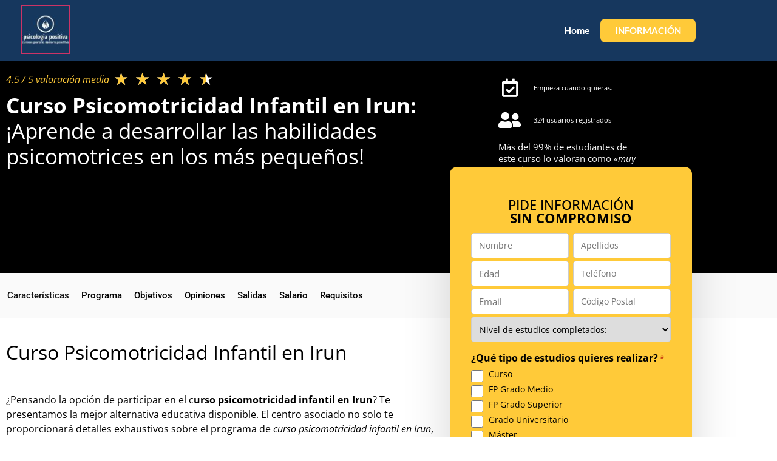

--- FILE ---
content_type: text/html; charset=UTF-8
request_url: https://sepsicologiapositiva.es/curso-psicomotricidad-infantil-irun/
body_size: 37928
content:
<!doctype html>
<html lang="es" prefix="og: https://ogp.me/ns#">
<head> <script>
var gform;gform||(document.addEventListener("gform_main_scripts_loaded",function(){gform.scriptsLoaded=!0}),document.addEventListener("gform/theme/scripts_loaded",function(){gform.themeScriptsLoaded=!0}),window.addEventListener("DOMContentLoaded",function(){gform.domLoaded=!0}),gform={domLoaded:!1,scriptsLoaded:!1,themeScriptsLoaded:!1,isFormEditor:()=>"function"==typeof InitializeEditor,callIfLoaded:function(o){return!(!gform.domLoaded||!gform.scriptsLoaded||!gform.themeScriptsLoaded&&!gform.isFormEditor()||(gform.isFormEditor()&&console.warn("The use of gform.initializeOnLoaded() is deprecated in the form editor context and will be removed in Gravity Forms 3.1."),o(),0))},initializeOnLoaded:function(o){gform.callIfLoaded(o)||(document.addEventListener("gform_main_scripts_loaded",()=>{gform.scriptsLoaded=!0,gform.callIfLoaded(o)}),document.addEventListener("gform/theme/scripts_loaded",()=>{gform.themeScriptsLoaded=!0,gform.callIfLoaded(o)}),window.addEventListener("DOMContentLoaded",()=>{gform.domLoaded=!0,gform.callIfLoaded(o)}))},hooks:{action:{},filter:{}},addAction:function(o,r,e,t){gform.addHook("action",o,r,e,t)},addFilter:function(o,r,e,t){gform.addHook("filter",o,r,e,t)},doAction:function(o){gform.doHook("action",o,arguments)},applyFilters:function(o){return gform.doHook("filter",o,arguments)},removeAction:function(o,r){gform.removeHook("action",o,r)},removeFilter:function(o,r,e){gform.removeHook("filter",o,r,e)},addHook:function(o,r,e,t,n){null==gform.hooks[o][r]&&(gform.hooks[o][r]=[]);var d=gform.hooks[o][r];null==n&&(n=r+"_"+d.length),gform.hooks[o][r].push({tag:n,callable:e,priority:t=null==t?10:t})},doHook:function(r,o,e){var t;if(e=Array.prototype.slice.call(e,1),null!=gform.hooks[r][o]&&((o=gform.hooks[r][o]).sort(function(o,r){return o.priority-r.priority}),o.forEach(function(o){"function"!=typeof(t=o.callable)&&(t=window[t]),"action"==r?t.apply(null,e):e[0]=t.apply(null,e)})),"filter"==r)return e[0]},removeHook:function(o,r,t,n){var e;null!=gform.hooks[o][r]&&(e=(e=gform.hooks[o][r]).filter(function(o,r,e){return!!(null!=n&&n!=o.tag||null!=t&&t!=o.priority)}),gform.hooks[o][r]=e)}});
</script>
<meta charset="UTF-8"><script>if(navigator.userAgent.match(/MSIE|Internet Explorer/i)||navigator.userAgent.match(/Trident\/7\..*?rv:11/i)){var href=document.location.href;if(!href.match(/[?&]nowprocket/)){if(href.indexOf("?")==-1){if(href.indexOf("#")==-1){document.location.href=href+"?nowprocket=1"}else{document.location.href=href.replace("#","?nowprocket=1#")}}else{if(href.indexOf("#")==-1){document.location.href=href+"&nowprocket=1"}else{document.location.href=href.replace("#","&nowprocket=1#")}}}}</script><script>(()=>{class RocketLazyLoadScripts{constructor(){this.v="2.0.3",this.userEvents=["keydown","keyup","mousedown","mouseup","mousemove","mouseover","mouseenter","mouseout","mouseleave","touchmove","touchstart","touchend","touchcancel","wheel","click","dblclick","input","visibilitychange"],this.attributeEvents=["onblur","onclick","oncontextmenu","ondblclick","onfocus","onmousedown","onmouseenter","onmouseleave","onmousemove","onmouseout","onmouseover","onmouseup","onmousewheel","onscroll","onsubmit"]}async t(){this.i(),this.o(),/iP(ad|hone)/.test(navigator.userAgent)&&this.h(),this.u(),this.l(this),this.m(),this.k(this),this.p(this),this._(),await Promise.all([this.R(),this.L()]),this.lastBreath=Date.now(),this.S(this),this.P(),this.D(),this.O(),this.M(),await this.C(this.delayedScripts.normal),await this.C(this.delayedScripts.defer),await this.C(this.delayedScripts.async),this.F("domReady"),await this.T(),await this.j(),await this.I(),this.F("windowLoad"),await this.A(),window.dispatchEvent(new Event("rocket-allScriptsLoaded")),this.everythingLoaded=!0,this.lastTouchEnd&&await new Promise((t=>setTimeout(t,500-Date.now()+this.lastTouchEnd))),this.H(),this.F("all"),this.U(),this.W()}i(){this.CSPIssue=sessionStorage.getItem("rocketCSPIssue"),document.addEventListener("securitypolicyviolation",(t=>{this.CSPIssue||"script-src-elem"!==t.violatedDirective||"data"!==t.blockedURI||(this.CSPIssue=!0,sessionStorage.setItem("rocketCSPIssue",!0))}),{isRocket:!0})}o(){window.addEventListener("pageshow",(t=>{this.persisted=t.persisted,this.realWindowLoadedFired=!0}),{isRocket:!0}),window.addEventListener("pagehide",(()=>{this.onFirstUserAction=null}),{isRocket:!0})}h(){let t;function e(e){t=e}window.addEventListener("touchstart",e,{isRocket:!0}),window.addEventListener("touchend",(function i(o){Math.abs(o.changedTouches[0].pageX-t.changedTouches[0].pageX)<10&&Math.abs(o.changedTouches[0].pageY-t.changedTouches[0].pageY)<10&&o.timeStamp-t.timeStamp<200&&(o.target.dispatchEvent(new PointerEvent("click",{target:o.target,bubbles:!0,cancelable:!0,detail:1})),event.preventDefault(),window.removeEventListener("touchstart",e,{isRocket:!0}),window.removeEventListener("touchend",i,{isRocket:!0}))}),{isRocket:!0})}q(t){this.userActionTriggered||("mousemove"!==t.type||this.firstMousemoveIgnored?"keyup"===t.type||"mouseover"===t.type||"mouseout"===t.type||(this.userActionTriggered=!0,this.onFirstUserAction&&this.onFirstUserAction()):this.firstMousemoveIgnored=!0),"click"===t.type&&t.preventDefault(),this.savedUserEvents.length>0&&(t.stopPropagation(),t.stopImmediatePropagation()),"touchstart"===this.lastEvent&&"touchend"===t.type&&(this.lastTouchEnd=Date.now()),"click"===t.type&&(this.lastTouchEnd=0),this.lastEvent=t.type,this.savedUserEvents.push(t)}u(){this.savedUserEvents=[],this.userEventHandler=this.q.bind(this),this.userEvents.forEach((t=>window.addEventListener(t,this.userEventHandler,{passive:!1,isRocket:!0})))}U(){this.userEvents.forEach((t=>window.removeEventListener(t,this.userEventHandler,{passive:!1,isRocket:!0}))),this.savedUserEvents.forEach((t=>{t.target.dispatchEvent(new window[t.constructor.name](t.type,t))}))}m(){this.eventsMutationObserver=new MutationObserver((t=>{const e="return false";for(const i of t){if("attributes"===i.type){const t=i.target.getAttribute(i.attributeName);t&&t!==e&&(i.target.setAttribute("data-rocket-"+i.attributeName,t),i.target["rocket"+i.attributeName]=new Function("event",t),i.target.setAttribute(i.attributeName,e))}"childList"===i.type&&i.addedNodes.forEach((t=>{if(t.nodeType===Node.ELEMENT_NODE)for(const i of t.attributes)this.attributeEvents.includes(i.name)&&i.value&&""!==i.value&&(t.setAttribute("data-rocket-"+i.name,i.value),t["rocket"+i.name]=new Function("event",i.value),t.setAttribute(i.name,e))}))}})),this.eventsMutationObserver.observe(document,{subtree:!0,childList:!0,attributeFilter:this.attributeEvents})}H(){this.eventsMutationObserver.disconnect(),this.attributeEvents.forEach((t=>{document.querySelectorAll("[data-rocket-"+t+"]").forEach((e=>{e.setAttribute(t,e.getAttribute("data-rocket-"+t)),e.removeAttribute("data-rocket-"+t)}))}))}k(t){Object.defineProperty(HTMLElement.prototype,"onclick",{get(){return this.rocketonclick||null},set(e){this.rocketonclick=e,this.setAttribute(t.everythingLoaded?"onclick":"data-rocket-onclick","this.rocketonclick(event)")}})}S(t){function e(e,i){let o=e[i];e[i]=null,Object.defineProperty(e,i,{get:()=>o,set(s){t.everythingLoaded?o=s:e["rocket"+i]=o=s}})}e(document,"onreadystatechange"),e(window,"onload"),e(window,"onpageshow");try{Object.defineProperty(document,"readyState",{get:()=>t.rocketReadyState,set(e){t.rocketReadyState=e},configurable:!0}),document.readyState="loading"}catch(t){console.log("WPRocket DJE readyState conflict, bypassing")}}l(t){this.originalAddEventListener=EventTarget.prototype.addEventListener,this.originalRemoveEventListener=EventTarget.prototype.removeEventListener,this.savedEventListeners=[],EventTarget.prototype.addEventListener=function(e,i,o){o&&o.isRocket||!t.B(e,this)&&!t.userEvents.includes(e)||t.B(e,this)&&!t.userActionTriggered||e.startsWith("rocket-")||t.everythingLoaded?t.originalAddEventListener.call(this,e,i,o):t.savedEventListeners.push({target:this,remove:!1,type:e,func:i,options:o})},EventTarget.prototype.removeEventListener=function(e,i,o){o&&o.isRocket||!t.B(e,this)&&!t.userEvents.includes(e)||t.B(e,this)&&!t.userActionTriggered||e.startsWith("rocket-")||t.everythingLoaded?t.originalRemoveEventListener.call(this,e,i,o):t.savedEventListeners.push({target:this,remove:!0,type:e,func:i,options:o})}}F(t){"all"===t&&(EventTarget.prototype.addEventListener=this.originalAddEventListener,EventTarget.prototype.removeEventListener=this.originalRemoveEventListener),this.savedEventListeners=this.savedEventListeners.filter((e=>{let i=e.type,o=e.target||window;return"domReady"===t&&"DOMContentLoaded"!==i&&"readystatechange"!==i||("windowLoad"===t&&"load"!==i&&"readystatechange"!==i&&"pageshow"!==i||(this.B(i,o)&&(i="rocket-"+i),e.remove?o.removeEventListener(i,e.func,e.options):o.addEventListener(i,e.func,e.options),!1))}))}p(t){let e;function i(e){return t.everythingLoaded?e:e.split(" ").map((t=>"load"===t||t.startsWith("load.")?"rocket-jquery-load":t)).join(" ")}function o(o){function s(e){const s=o.fn[e];o.fn[e]=o.fn.init.prototype[e]=function(){return this[0]===window&&t.userActionTriggered&&("string"==typeof arguments[0]||arguments[0]instanceof String?arguments[0]=i(arguments[0]):"object"==typeof arguments[0]&&Object.keys(arguments[0]).forEach((t=>{const e=arguments[0][t];delete arguments[0][t],arguments[0][i(t)]=e}))),s.apply(this,arguments),this}}if(o&&o.fn&&!t.allJQueries.includes(o)){const e={DOMContentLoaded:[],"rocket-DOMContentLoaded":[]};for(const t in e)document.addEventListener(t,(()=>{e[t].forEach((t=>t()))}),{isRocket:!0});o.fn.ready=o.fn.init.prototype.ready=function(i){function s(){parseInt(o.fn.jquery)>2?setTimeout((()=>i.bind(document)(o))):i.bind(document)(o)}return t.realDomReadyFired?!t.userActionTriggered||t.fauxDomReadyFired?s():e["rocket-DOMContentLoaded"].push(s):e.DOMContentLoaded.push(s),o([])},s("on"),s("one"),s("off"),t.allJQueries.push(o)}e=o}t.allJQueries=[],o(window.jQuery),Object.defineProperty(window,"jQuery",{get:()=>e,set(t){o(t)}})}P(){const t=new Map;document.write=document.writeln=function(e){const i=document.currentScript,o=document.createRange(),s=i.parentElement;let n=t.get(i);void 0===n&&(n=i.nextSibling,t.set(i,n));const c=document.createDocumentFragment();o.setStart(c,0),c.appendChild(o.createContextualFragment(e)),s.insertBefore(c,n)}}async R(){return new Promise((t=>{this.userActionTriggered?t():this.onFirstUserAction=t}))}async L(){return new Promise((t=>{document.addEventListener("DOMContentLoaded",(()=>{this.realDomReadyFired=!0,t()}),{isRocket:!0})}))}async I(){return this.realWindowLoadedFired?Promise.resolve():new Promise((t=>{window.addEventListener("load",t,{isRocket:!0})}))}M(){this.pendingScripts=[];this.scriptsMutationObserver=new MutationObserver((t=>{for(const e of t)e.addedNodes.forEach((t=>{"SCRIPT"!==t.tagName||t.noModule||t.isWPRocket||this.pendingScripts.push({script:t,promise:new Promise((e=>{const i=()=>{const i=this.pendingScripts.findIndex((e=>e.script===t));i>=0&&this.pendingScripts.splice(i,1),e()};t.addEventListener("load",i,{isRocket:!0}),t.addEventListener("error",i,{isRocket:!0}),setTimeout(i,1e3)}))})}))})),this.scriptsMutationObserver.observe(document,{childList:!0,subtree:!0})}async j(){await this.J(),this.pendingScripts.length?(await this.pendingScripts[0].promise,await this.j()):this.scriptsMutationObserver.disconnect()}D(){this.delayedScripts={normal:[],async:[],defer:[]},document.querySelectorAll("script[type$=rocketlazyloadscript]").forEach((t=>{t.hasAttribute("data-rocket-src")?t.hasAttribute("async")&&!1!==t.async?this.delayedScripts.async.push(t):t.hasAttribute("defer")&&!1!==t.defer||"module"===t.getAttribute("data-rocket-type")?this.delayedScripts.defer.push(t):this.delayedScripts.normal.push(t):this.delayedScripts.normal.push(t)}))}async _(){await this.L();let t=[];document.querySelectorAll("script[type$=rocketlazyloadscript][data-rocket-src]").forEach((e=>{let i=e.getAttribute("data-rocket-src");if(i&&!i.startsWith("data:")){i.startsWith("//")&&(i=location.protocol+i);try{const o=new URL(i).origin;o!==location.origin&&t.push({src:o,crossOrigin:e.crossOrigin||"module"===e.getAttribute("data-rocket-type")})}catch(t){}}})),t=[...new Map(t.map((t=>[JSON.stringify(t),t]))).values()],this.N(t,"preconnect")}async $(t){if(await this.G(),!0!==t.noModule||!("noModule"in HTMLScriptElement.prototype))return new Promise((e=>{let i;function o(){(i||t).setAttribute("data-rocket-status","executed"),e()}try{if(navigator.userAgent.includes("Firefox/")||""===navigator.vendor||this.CSPIssue)i=document.createElement("script"),[...t.attributes].forEach((t=>{let e=t.nodeName;"type"!==e&&("data-rocket-type"===e&&(e="type"),"data-rocket-src"===e&&(e="src"),i.setAttribute(e,t.nodeValue))})),t.text&&(i.text=t.text),t.nonce&&(i.nonce=t.nonce),i.hasAttribute("src")?(i.addEventListener("load",o,{isRocket:!0}),i.addEventListener("error",(()=>{i.setAttribute("data-rocket-status","failed-network"),e()}),{isRocket:!0}),setTimeout((()=>{i.isConnected||e()}),1)):(i.text=t.text,o()),i.isWPRocket=!0,t.parentNode.replaceChild(i,t);else{const i=t.getAttribute("data-rocket-type"),s=t.getAttribute("data-rocket-src");i?(t.type=i,t.removeAttribute("data-rocket-type")):t.removeAttribute("type"),t.addEventListener("load",o,{isRocket:!0}),t.addEventListener("error",(i=>{this.CSPIssue&&i.target.src.startsWith("data:")?(console.log("WPRocket: CSP fallback activated"),t.removeAttribute("src"),this.$(t).then(e)):(t.setAttribute("data-rocket-status","failed-network"),e())}),{isRocket:!0}),s?(t.fetchPriority="high",t.removeAttribute("data-rocket-src"),t.src=s):t.src="data:text/javascript;base64,"+window.btoa(unescape(encodeURIComponent(t.text)))}}catch(i){t.setAttribute("data-rocket-status","failed-transform"),e()}}));t.setAttribute("data-rocket-status","skipped")}async C(t){const e=t.shift();return e?(e.isConnected&&await this.$(e),this.C(t)):Promise.resolve()}O(){this.N([...this.delayedScripts.normal,...this.delayedScripts.defer,...this.delayedScripts.async],"preload")}N(t,e){this.trash=this.trash||[];let i=!0;var o=document.createDocumentFragment();t.forEach((t=>{const s=t.getAttribute&&t.getAttribute("data-rocket-src")||t.src;if(s&&!s.startsWith("data:")){const n=document.createElement("link");n.href=s,n.rel=e,"preconnect"!==e&&(n.as="script",n.fetchPriority=i?"high":"low"),t.getAttribute&&"module"===t.getAttribute("data-rocket-type")&&(n.crossOrigin=!0),t.crossOrigin&&(n.crossOrigin=t.crossOrigin),t.integrity&&(n.integrity=t.integrity),t.nonce&&(n.nonce=t.nonce),o.appendChild(n),this.trash.push(n),i=!1}})),document.head.appendChild(o)}W(){this.trash.forEach((t=>t.remove()))}async T(){try{document.readyState="interactive"}catch(t){}this.fauxDomReadyFired=!0;try{await this.G(),document.dispatchEvent(new Event("rocket-readystatechange")),await this.G(),document.rocketonreadystatechange&&document.rocketonreadystatechange(),await this.G(),document.dispatchEvent(new Event("rocket-DOMContentLoaded")),await this.G(),window.dispatchEvent(new Event("rocket-DOMContentLoaded"))}catch(t){console.error(t)}}async A(){try{document.readyState="complete"}catch(t){}try{await this.G(),document.dispatchEvent(new Event("rocket-readystatechange")),await this.G(),document.rocketonreadystatechange&&document.rocketonreadystatechange(),await this.G(),window.dispatchEvent(new Event("rocket-load")),await this.G(),window.rocketonload&&window.rocketonload(),await this.G(),this.allJQueries.forEach((t=>t(window).trigger("rocket-jquery-load"))),await this.G();const t=new Event("rocket-pageshow");t.persisted=this.persisted,window.dispatchEvent(t),await this.G(),window.rocketonpageshow&&window.rocketonpageshow({persisted:this.persisted})}catch(t){console.error(t)}}async G(){Date.now()-this.lastBreath>45&&(await this.J(),this.lastBreath=Date.now())}async J(){return document.hidden?new Promise((t=>setTimeout(t))):new Promise((t=>requestAnimationFrame(t)))}B(t,e){return e===document&&"readystatechange"===t||(e===document&&"DOMContentLoaded"===t||(e===window&&"DOMContentLoaded"===t||(e===window&&"load"===t||e===window&&"pageshow"===t)))}static run(){(new RocketLazyLoadScripts).t()}}RocketLazyLoadScripts.run()})();</script>
	
	<meta name="viewport" content="width=device-width, initial-scale=1">
	<link rel="profile" href="https://gmpg.org/xfn/11">
	
<!-- Optimización para motores de búsqueda de Rank Math -  https://rankmath.com/ -->
<title>¿Quieres Estudiar El Curso De Psicomotricidad Infantil En Irun?+INFO</title>
<meta name="description" content="Si quieres especializarte en movilidad de niños, estudia un curso de psicomotricidad infantil en Irun Tenemos un listado con los mejores centros para estudiarlo online. Aquí &gt;&gt;"/>
<meta name="robots" content="follow, index, max-snippet:-1, max-video-preview:-1, max-image-preview:large"/>
<link rel="canonical" href="https://sepsicologiapositiva.es/curso-psicomotricidad-infantil-irun/" />
<meta property="og:locale" content="es_ES" />
<meta property="og:type" content="article" />
<meta property="og:title" content="¿Quieres Estudiar El Curso De Psicomotricidad Infantil En Irun?+INFO" />
<meta property="og:description" content="Si quieres especializarte en movilidad de niños, estudia un curso de psicomotricidad infantil en Irun Tenemos un listado con los mejores centros para estudiarlo online. Aquí &gt;&gt;" />
<meta property="og:url" content="https://sepsicologiapositiva.es/curso-psicomotricidad-infantil-irun/" />
<meta property="og:site_name" content="EstudiarOposiciones" />
<meta property="og:updated_time" content="2023-08-18T12:56:42+00:00" />
<meta property="og:image" content="https://sepsicologiapositiva.es/wp-content/uploads/2023/02/joselopez-1.jpg" />
<meta property="og:image:secure_url" content="https://sepsicologiapositiva.es/wp-content/uploads/2023/02/joselopez-1.jpg" />
<meta property="og:image:width" content="940" />
<meta property="og:image:height" content="948" />
<meta property="og:image:alt" content="alumno {oposicion}" />
<meta property="og:image:type" content="image/jpeg" />
<meta name="twitter:card" content="summary_large_image" />
<meta name="twitter:title" content="¿Quieres Estudiar El Curso De Psicomotricidad Infantil En Irun?+INFO" />
<meta name="twitter:description" content="Si quieres especializarte en movilidad de niños, estudia un curso de psicomotricidad infantil en Irun Tenemos un listado con los mejores centros para estudiarlo online. Aquí &gt;&gt;" />
<meta name="twitter:image" content="https://sepsicologiapositiva.es/wp-content/uploads/2023/02/joselopez-1.jpg" />
<meta name="twitter:label1" content="Tiempo de lectura" />
<meta name="twitter:data1" content="6 minutos" />
<!-- /Plugin Rank Math WordPress SEO -->

<link rel="alternate" type="application/rss+xml" title="Psicología Positiva &raquo; Feed" href="https://sepsicologiapositiva.es/feed/" />
<link rel="alternate" type="application/rss+xml" title="Psicología Positiva &raquo; Feed de los comentarios" href="https://sepsicologiapositiva.es/comments/feed/" />
<link rel="alternate" title="oEmbed (JSON)" type="application/json+oembed" href="https://sepsicologiapositiva.es/wp-json/oembed/1.0/embed?url=https%3A%2F%2Fsepsicologiapositiva.es%2Fcurso-psicomotricidad-infantil-irun%2F" />
<link rel="alternate" title="oEmbed (XML)" type="text/xml+oembed" href="https://sepsicologiapositiva.es/wp-json/oembed/1.0/embed?url=https%3A%2F%2Fsepsicologiapositiva.es%2Fcurso-psicomotricidad-infantil-irun%2F&#038;format=xml" />
<style id='wp-img-auto-sizes-contain-inline-css'>
img:is([sizes=auto i],[sizes^="auto," i]){contain-intrinsic-size:3000px 1500px}
/*# sourceURL=wp-img-auto-sizes-contain-inline-css */
</style>
<style id='wp-emoji-styles-inline-css'>

	img.wp-smiley, img.emoji {
		display: inline !important;
		border: none !important;
		box-shadow: none !important;
		height: 1em !important;
		width: 1em !important;
		margin: 0 0.07em !important;
		vertical-align: -0.1em !important;
		background: none !important;
		padding: 0 !important;
	}
/*# sourceURL=wp-emoji-styles-inline-css */
</style>
<link data-minify="1" rel='stylesheet' id='jet-engine-frontend-css' href='https://sepsicologiapositiva.es/wp-content/cache/min/1/wp-content/plugins/jet-engine/assets/css/frontend.css?ver=1767970271' media='all' />
<style id='global-styles-inline-css'>
:root{--wp--preset--aspect-ratio--square: 1;--wp--preset--aspect-ratio--4-3: 4/3;--wp--preset--aspect-ratio--3-4: 3/4;--wp--preset--aspect-ratio--3-2: 3/2;--wp--preset--aspect-ratio--2-3: 2/3;--wp--preset--aspect-ratio--16-9: 16/9;--wp--preset--aspect-ratio--9-16: 9/16;--wp--preset--color--black: #000000;--wp--preset--color--cyan-bluish-gray: #abb8c3;--wp--preset--color--white: #ffffff;--wp--preset--color--pale-pink: #f78da7;--wp--preset--color--vivid-red: #cf2e2e;--wp--preset--color--luminous-vivid-orange: #ff6900;--wp--preset--color--luminous-vivid-amber: #fcb900;--wp--preset--color--light-green-cyan: #7bdcb5;--wp--preset--color--vivid-green-cyan: #00d084;--wp--preset--color--pale-cyan-blue: #8ed1fc;--wp--preset--color--vivid-cyan-blue: #0693e3;--wp--preset--color--vivid-purple: #9b51e0;--wp--preset--gradient--vivid-cyan-blue-to-vivid-purple: linear-gradient(135deg,rgb(6,147,227) 0%,rgb(155,81,224) 100%);--wp--preset--gradient--light-green-cyan-to-vivid-green-cyan: linear-gradient(135deg,rgb(122,220,180) 0%,rgb(0,208,130) 100%);--wp--preset--gradient--luminous-vivid-amber-to-luminous-vivid-orange: linear-gradient(135deg,rgb(252,185,0) 0%,rgb(255,105,0) 100%);--wp--preset--gradient--luminous-vivid-orange-to-vivid-red: linear-gradient(135deg,rgb(255,105,0) 0%,rgb(207,46,46) 100%);--wp--preset--gradient--very-light-gray-to-cyan-bluish-gray: linear-gradient(135deg,rgb(238,238,238) 0%,rgb(169,184,195) 100%);--wp--preset--gradient--cool-to-warm-spectrum: linear-gradient(135deg,rgb(74,234,220) 0%,rgb(151,120,209) 20%,rgb(207,42,186) 40%,rgb(238,44,130) 60%,rgb(251,105,98) 80%,rgb(254,248,76) 100%);--wp--preset--gradient--blush-light-purple: linear-gradient(135deg,rgb(255,206,236) 0%,rgb(152,150,240) 100%);--wp--preset--gradient--blush-bordeaux: linear-gradient(135deg,rgb(254,205,165) 0%,rgb(254,45,45) 50%,rgb(107,0,62) 100%);--wp--preset--gradient--luminous-dusk: linear-gradient(135deg,rgb(255,203,112) 0%,rgb(199,81,192) 50%,rgb(65,88,208) 100%);--wp--preset--gradient--pale-ocean: linear-gradient(135deg,rgb(255,245,203) 0%,rgb(182,227,212) 50%,rgb(51,167,181) 100%);--wp--preset--gradient--electric-grass: linear-gradient(135deg,rgb(202,248,128) 0%,rgb(113,206,126) 100%);--wp--preset--gradient--midnight: linear-gradient(135deg,rgb(2,3,129) 0%,rgb(40,116,252) 100%);--wp--preset--font-size--small: 13px;--wp--preset--font-size--medium: 20px;--wp--preset--font-size--large: 36px;--wp--preset--font-size--x-large: 42px;--wp--preset--spacing--20: 0.44rem;--wp--preset--spacing--30: 0.67rem;--wp--preset--spacing--40: 1rem;--wp--preset--spacing--50: 1.5rem;--wp--preset--spacing--60: 2.25rem;--wp--preset--spacing--70: 3.38rem;--wp--preset--spacing--80: 5.06rem;--wp--preset--shadow--natural: 6px 6px 9px rgba(0, 0, 0, 0.2);--wp--preset--shadow--deep: 12px 12px 50px rgba(0, 0, 0, 0.4);--wp--preset--shadow--sharp: 6px 6px 0px rgba(0, 0, 0, 0.2);--wp--preset--shadow--outlined: 6px 6px 0px -3px rgb(255, 255, 255), 6px 6px rgb(0, 0, 0);--wp--preset--shadow--crisp: 6px 6px 0px rgb(0, 0, 0);}:root { --wp--style--global--content-size: 800px;--wp--style--global--wide-size: 1200px; }:where(body) { margin: 0; }.wp-site-blocks > .alignleft { float: left; margin-right: 2em; }.wp-site-blocks > .alignright { float: right; margin-left: 2em; }.wp-site-blocks > .aligncenter { justify-content: center; margin-left: auto; margin-right: auto; }:where(.wp-site-blocks) > * { margin-block-start: 24px; margin-block-end: 0; }:where(.wp-site-blocks) > :first-child { margin-block-start: 0; }:where(.wp-site-blocks) > :last-child { margin-block-end: 0; }:root { --wp--style--block-gap: 24px; }:root :where(.is-layout-flow) > :first-child{margin-block-start: 0;}:root :where(.is-layout-flow) > :last-child{margin-block-end: 0;}:root :where(.is-layout-flow) > *{margin-block-start: 24px;margin-block-end: 0;}:root :where(.is-layout-constrained) > :first-child{margin-block-start: 0;}:root :where(.is-layout-constrained) > :last-child{margin-block-end: 0;}:root :where(.is-layout-constrained) > *{margin-block-start: 24px;margin-block-end: 0;}:root :where(.is-layout-flex){gap: 24px;}:root :where(.is-layout-grid){gap: 24px;}.is-layout-flow > .alignleft{float: left;margin-inline-start: 0;margin-inline-end: 2em;}.is-layout-flow > .alignright{float: right;margin-inline-start: 2em;margin-inline-end: 0;}.is-layout-flow > .aligncenter{margin-left: auto !important;margin-right: auto !important;}.is-layout-constrained > .alignleft{float: left;margin-inline-start: 0;margin-inline-end: 2em;}.is-layout-constrained > .alignright{float: right;margin-inline-start: 2em;margin-inline-end: 0;}.is-layout-constrained > .aligncenter{margin-left: auto !important;margin-right: auto !important;}.is-layout-constrained > :where(:not(.alignleft):not(.alignright):not(.alignfull)){max-width: var(--wp--style--global--content-size);margin-left: auto !important;margin-right: auto !important;}.is-layout-constrained > .alignwide{max-width: var(--wp--style--global--wide-size);}body .is-layout-flex{display: flex;}.is-layout-flex{flex-wrap: wrap;align-items: center;}.is-layout-flex > :is(*, div){margin: 0;}body .is-layout-grid{display: grid;}.is-layout-grid > :is(*, div){margin: 0;}body{padding-top: 0px;padding-right: 0px;padding-bottom: 0px;padding-left: 0px;}a:where(:not(.wp-element-button)){text-decoration: underline;}:root :where(.wp-element-button, .wp-block-button__link){background-color: #32373c;border-width: 0;color: #fff;font-family: inherit;font-size: inherit;font-style: inherit;font-weight: inherit;letter-spacing: inherit;line-height: inherit;padding-top: calc(0.667em + 2px);padding-right: calc(1.333em + 2px);padding-bottom: calc(0.667em + 2px);padding-left: calc(1.333em + 2px);text-decoration: none;text-transform: inherit;}.has-black-color{color: var(--wp--preset--color--black) !important;}.has-cyan-bluish-gray-color{color: var(--wp--preset--color--cyan-bluish-gray) !important;}.has-white-color{color: var(--wp--preset--color--white) !important;}.has-pale-pink-color{color: var(--wp--preset--color--pale-pink) !important;}.has-vivid-red-color{color: var(--wp--preset--color--vivid-red) !important;}.has-luminous-vivid-orange-color{color: var(--wp--preset--color--luminous-vivid-orange) !important;}.has-luminous-vivid-amber-color{color: var(--wp--preset--color--luminous-vivid-amber) !important;}.has-light-green-cyan-color{color: var(--wp--preset--color--light-green-cyan) !important;}.has-vivid-green-cyan-color{color: var(--wp--preset--color--vivid-green-cyan) !important;}.has-pale-cyan-blue-color{color: var(--wp--preset--color--pale-cyan-blue) !important;}.has-vivid-cyan-blue-color{color: var(--wp--preset--color--vivid-cyan-blue) !important;}.has-vivid-purple-color{color: var(--wp--preset--color--vivid-purple) !important;}.has-black-background-color{background-color: var(--wp--preset--color--black) !important;}.has-cyan-bluish-gray-background-color{background-color: var(--wp--preset--color--cyan-bluish-gray) !important;}.has-white-background-color{background-color: var(--wp--preset--color--white) !important;}.has-pale-pink-background-color{background-color: var(--wp--preset--color--pale-pink) !important;}.has-vivid-red-background-color{background-color: var(--wp--preset--color--vivid-red) !important;}.has-luminous-vivid-orange-background-color{background-color: var(--wp--preset--color--luminous-vivid-orange) !important;}.has-luminous-vivid-amber-background-color{background-color: var(--wp--preset--color--luminous-vivid-amber) !important;}.has-light-green-cyan-background-color{background-color: var(--wp--preset--color--light-green-cyan) !important;}.has-vivid-green-cyan-background-color{background-color: var(--wp--preset--color--vivid-green-cyan) !important;}.has-pale-cyan-blue-background-color{background-color: var(--wp--preset--color--pale-cyan-blue) !important;}.has-vivid-cyan-blue-background-color{background-color: var(--wp--preset--color--vivid-cyan-blue) !important;}.has-vivid-purple-background-color{background-color: var(--wp--preset--color--vivid-purple) !important;}.has-black-border-color{border-color: var(--wp--preset--color--black) !important;}.has-cyan-bluish-gray-border-color{border-color: var(--wp--preset--color--cyan-bluish-gray) !important;}.has-white-border-color{border-color: var(--wp--preset--color--white) !important;}.has-pale-pink-border-color{border-color: var(--wp--preset--color--pale-pink) !important;}.has-vivid-red-border-color{border-color: var(--wp--preset--color--vivid-red) !important;}.has-luminous-vivid-orange-border-color{border-color: var(--wp--preset--color--luminous-vivid-orange) !important;}.has-luminous-vivid-amber-border-color{border-color: var(--wp--preset--color--luminous-vivid-amber) !important;}.has-light-green-cyan-border-color{border-color: var(--wp--preset--color--light-green-cyan) !important;}.has-vivid-green-cyan-border-color{border-color: var(--wp--preset--color--vivid-green-cyan) !important;}.has-pale-cyan-blue-border-color{border-color: var(--wp--preset--color--pale-cyan-blue) !important;}.has-vivid-cyan-blue-border-color{border-color: var(--wp--preset--color--vivid-cyan-blue) !important;}.has-vivid-purple-border-color{border-color: var(--wp--preset--color--vivid-purple) !important;}.has-vivid-cyan-blue-to-vivid-purple-gradient-background{background: var(--wp--preset--gradient--vivid-cyan-blue-to-vivid-purple) !important;}.has-light-green-cyan-to-vivid-green-cyan-gradient-background{background: var(--wp--preset--gradient--light-green-cyan-to-vivid-green-cyan) !important;}.has-luminous-vivid-amber-to-luminous-vivid-orange-gradient-background{background: var(--wp--preset--gradient--luminous-vivid-amber-to-luminous-vivid-orange) !important;}.has-luminous-vivid-orange-to-vivid-red-gradient-background{background: var(--wp--preset--gradient--luminous-vivid-orange-to-vivid-red) !important;}.has-very-light-gray-to-cyan-bluish-gray-gradient-background{background: var(--wp--preset--gradient--very-light-gray-to-cyan-bluish-gray) !important;}.has-cool-to-warm-spectrum-gradient-background{background: var(--wp--preset--gradient--cool-to-warm-spectrum) !important;}.has-blush-light-purple-gradient-background{background: var(--wp--preset--gradient--blush-light-purple) !important;}.has-blush-bordeaux-gradient-background{background: var(--wp--preset--gradient--blush-bordeaux) !important;}.has-luminous-dusk-gradient-background{background: var(--wp--preset--gradient--luminous-dusk) !important;}.has-pale-ocean-gradient-background{background: var(--wp--preset--gradient--pale-ocean) !important;}.has-electric-grass-gradient-background{background: var(--wp--preset--gradient--electric-grass) !important;}.has-midnight-gradient-background{background: var(--wp--preset--gradient--midnight) !important;}.has-small-font-size{font-size: var(--wp--preset--font-size--small) !important;}.has-medium-font-size{font-size: var(--wp--preset--font-size--medium) !important;}.has-large-font-size{font-size: var(--wp--preset--font-size--large) !important;}.has-x-large-font-size{font-size: var(--wp--preset--font-size--x-large) !important;}
:root :where(.wp-block-pullquote){font-size: 1.5em;line-height: 1.6;}
/*# sourceURL=global-styles-inline-css */
</style>
<link rel='stylesheet' id='cmplz-general-css' href='https://sepsicologiapositiva.es/wp-content/plugins/complianz-gdpr-premium/assets/css/cookieblocker.min.css?ver=1708077376' media='all' />
<link data-minify="1" rel='stylesheet' id='hello-elementor-css' href='https://sepsicologiapositiva.es/wp-content/cache/min/1/wp-content/themes/hello-elementor/assets/css/reset.css?ver=1767970271' media='all' />
<link data-minify="1" rel='stylesheet' id='hello-elementor-theme-style-css' href='https://sepsicologiapositiva.es/wp-content/cache/min/1/wp-content/themes/hello-elementor/assets/css/theme.css?ver=1767970271' media='all' />
<link data-minify="1" rel='stylesheet' id='hello-elementor-header-footer-css' href='https://sepsicologiapositiva.es/wp-content/cache/min/1/wp-content/themes/hello-elementor/assets/css/header-footer.css?ver=1767970271' media='all' />
<link rel='stylesheet' id='elementor-frontend-css' href='https://sepsicologiapositiva.es/wp-content/plugins/elementor/assets/css/frontend.min.css?ver=3.34.1' media='all' />
<link rel='stylesheet' id='elementor-post-7-css' href='https://sepsicologiapositiva.es/wp-content/uploads/elementor/css/post-7.css?ver=1767970114' media='all' />
<link rel='stylesheet' id='widget-image-css' href='https://sepsicologiapositiva.es/wp-content/plugins/elementor/assets/css/widget-image.min.css?ver=3.34.1' media='all' />
<link rel='stylesheet' id='widget-nav-menu-css' href='https://sepsicologiapositiva.es/wp-content/plugins/elementor-pro/assets/css/widget-nav-menu.min.css?ver=3.34.0' media='all' />
<link rel='stylesheet' id='e-animation-shrink-css' href='https://sepsicologiapositiva.es/wp-content/plugins/elementor/assets/lib/animations/styles/e-animation-shrink.min.css?ver=3.34.1' media='all' />
<link rel='stylesheet' id='widget-social-icons-css' href='https://sepsicologiapositiva.es/wp-content/plugins/elementor/assets/css/widget-social-icons.min.css?ver=3.34.1' media='all' />
<link rel='stylesheet' id='e-apple-webkit-css' href='https://sepsicologiapositiva.es/wp-content/plugins/elementor/assets/css/conditionals/apple-webkit.min.css?ver=3.34.1' media='all' />
<link data-minify="1" rel='stylesheet' id='elementor-icons-css' href='https://sepsicologiapositiva.es/wp-content/cache/min/1/wp-content/plugins/elementor/assets/lib/eicons/css/elementor-icons.min.css?ver=1767970271' media='all' />
<link rel='stylesheet' id='widget-spacer-css' href='https://sepsicologiapositiva.es/wp-content/plugins/elementor/assets/css/widget-spacer.min.css?ver=3.34.1' media='all' />
<link rel='stylesheet' id='widget-star-rating-css' href='https://sepsicologiapositiva.es/wp-content/plugins/elementor/assets/css/widget-star-rating.min.css?ver=3.34.1' media='all' />
<link rel='stylesheet' id='widget-heading-css' href='https://sepsicologiapositiva.es/wp-content/plugins/elementor/assets/css/widget-heading.min.css?ver=3.34.1' media='all' />
<link rel='stylesheet' id='widget-icon-list-css' href='https://sepsicologiapositiva.es/wp-content/plugins/elementor/assets/css/widget-icon-list.min.css?ver=3.34.1' media='all' />
<link rel='stylesheet' id='e-motion-fx-css' href='https://sepsicologiapositiva.es/wp-content/plugins/elementor-pro/assets/css/modules/motion-fx.min.css?ver=3.34.0' media='all' />
<link rel='stylesheet' id='e-sticky-css' href='https://sepsicologiapositiva.es/wp-content/plugins/elementor-pro/assets/css/modules/sticky.min.css?ver=3.34.0' media='all' />
<link rel='stylesheet' id='widget-video-css' href='https://sepsicologiapositiva.es/wp-content/plugins/elementor/assets/css/widget-video.min.css?ver=3.34.1' media='all' />
<link rel='stylesheet' id='e-animation-fadeIn-css' href='https://sepsicologiapositiva.es/wp-content/plugins/elementor/assets/lib/animations/styles/fadeIn.min.css?ver=3.34.1' media='all' />
<link rel='stylesheet' id='widget-icon-box-css' href='https://sepsicologiapositiva.es/wp-content/plugins/elementor/assets/css/widget-icon-box.min.css?ver=3.34.1' media='all' />
<link data-minify="1" rel='stylesheet' id='swiper-css' href='https://sepsicologiapositiva.es/wp-content/cache/min/1/wp-content/plugins/elementor/assets/lib/swiper/v8/css/swiper.min.css?ver=1767970332' media='all' />
<link rel='stylesheet' id='e-swiper-css' href='https://sepsicologiapositiva.es/wp-content/plugins/elementor/assets/css/conditionals/e-swiper.min.css?ver=3.34.1' media='all' />
<link rel='stylesheet' id='widget-testimonial-carousel-css' href='https://sepsicologiapositiva.es/wp-content/plugins/elementor-pro/assets/css/widget-testimonial-carousel.min.css?ver=3.34.0' media='all' />
<link rel='stylesheet' id='widget-carousel-module-base-css' href='https://sepsicologiapositiva.es/wp-content/plugins/elementor-pro/assets/css/widget-carousel-module-base.min.css?ver=3.34.0' media='all' />
<link rel='stylesheet' id='widget-image-gallery-css' href='https://sepsicologiapositiva.es/wp-content/plugins/elementor/assets/css/widget-image-gallery.min.css?ver=3.34.1' media='all' />
<link rel='stylesheet' id='widget-toggle-css' href='https://sepsicologiapositiva.es/wp-content/plugins/elementor/assets/css/widget-toggle.min.css?ver=3.34.1' media='all' />
<link rel='stylesheet' id='e-animation-fadeInDown-css' href='https://sepsicologiapositiva.es/wp-content/plugins/elementor/assets/lib/animations/styles/fadeInDown.min.css?ver=3.34.1' media='all' />
<link rel='stylesheet' id='elementor-post-1970-css' href='https://sepsicologiapositiva.es/wp-content/uploads/elementor/css/post-1970.css?ver=1767978023' media='all' />
<link rel='stylesheet' id='elementor-post-21-css' href='https://sepsicologiapositiva.es/wp-content/uploads/elementor/css/post-21.css?ver=1767970114' media='all' />
<link rel='stylesheet' id='elementor-post-23-css' href='https://sepsicologiapositiva.es/wp-content/uploads/elementor/css/post-23.css?ver=1767970114' media='all' />
<link data-minify="1" rel='stylesheet' id='gform_basic-css' href='https://sepsicologiapositiva.es/wp-content/cache/min/1/wp-content/plugins/gravityforms/assets/css/dist/basic.min.css?ver=1767970332' media='all' />
<link rel='stylesheet' id='gform_theme_components-css' href='https://sepsicologiapositiva.es/wp-content/plugins/gravityforms/assets/css/dist/theme-components.min.css?ver=2.9.25' media='all' />
<link rel='stylesheet' id='gform_theme-css' href='https://sepsicologiapositiva.es/wp-content/plugins/gravityforms/assets/css/dist/theme.min.css?ver=2.9.25' media='all' />
<link data-minify="1" rel='stylesheet' id='hello-elementor-child-style-css' href='https://sepsicologiapositiva.es/wp-content/cache/min/1/wp-content/themes/hello-theme-child-master/style.css?ver=1767970271' media='all' />
<link data-minify="1" rel='stylesheet' id='elementor-gf-local-roboto-css' href='https://sepsicologiapositiva.es/wp-content/cache/min/1/wp-content/uploads/elementor/google-fonts/css/roboto.css?ver=1767970271' media='all' />
<link data-minify="1" rel='stylesheet' id='elementor-gf-local-robotoslab-css' href='https://sepsicologiapositiva.es/wp-content/cache/min/1/wp-content/uploads/elementor/google-fonts/css/robotoslab.css?ver=1767970271' media='all' />
<link data-minify="1" rel='stylesheet' id='elementor-gf-local-opensans-css' href='https://sepsicologiapositiva.es/wp-content/cache/min/1/wp-content/uploads/elementor/google-fonts/css/opensans.css?ver=1767970332' media='all' />
<link data-minify="1" rel='stylesheet' id='elementor-gf-local-lato-css' href='https://sepsicologiapositiva.es/wp-content/cache/min/1/wp-content/uploads/elementor/google-fonts/css/lato.css?ver=1767970271' media='all' />
<link rel='stylesheet' id='elementor-icons-shared-0-css' href='https://sepsicologiapositiva.es/wp-content/plugins/elementor/assets/lib/font-awesome/css/fontawesome.min.css?ver=5.15.3' media='all' />
<link data-minify="1" rel='stylesheet' id='elementor-icons-fa-regular-css' href='https://sepsicologiapositiva.es/wp-content/cache/min/1/wp-content/plugins/elementor/assets/lib/font-awesome/css/regular.min.css?ver=1767970310' media='all' />
<link data-minify="1" rel='stylesheet' id='elementor-icons-fa-solid-css' href='https://sepsicologiapositiva.es/wp-content/cache/min/1/wp-content/plugins/elementor/assets/lib/font-awesome/css/solid.min.css?ver=1767970271' media='all' />
<link data-minify="1" rel='stylesheet' id='elementor-icons-fa-brands-css' href='https://sepsicologiapositiva.es/wp-content/cache/min/1/wp-content/plugins/elementor/assets/lib/font-awesome/css/brands.min.css?ver=1767970271' media='all' />
<script src="https://sepsicologiapositiva.es/wp-includes/js/jquery/jquery.min.js?ver=3.7.1" id="jquery-core-js" data-rocket-defer defer></script>
<script src="https://sepsicologiapositiva.es/wp-includes/js/jquery/jquery-migrate.min.js?ver=3.4.1" id="jquery-migrate-js" data-rocket-defer defer></script>
<script defer='defer' src="https://sepsicologiapositiva.es/wp-content/plugins/gravityforms/js/jquery.json.min.js?ver=2.9.25" id="gform_json-js"></script>
<script id="gform_gravityforms-js-extra">
var gf_global = {"gf_currency_config":{"name":"Euro","symbol_left":"","symbol_right":"&#8364;","symbol_padding":" ","thousand_separator":".","decimal_separator":",","decimals":2,"code":"EUR"},"base_url":"https://sepsicologiapositiva.es/wp-content/plugins/gravityforms","number_formats":[],"spinnerUrl":"https://sepsicologiapositiva.es/wp-content/plugins/gravityforms/images/spinner.svg","version_hash":"d3f7b764198b289a7cad6454a4dac876","strings":{"newRowAdded":"Nueva fila a\u00f1adida.","rowRemoved":"Fila eliminada","formSaved":"Se ha guardado el formulario. El contenido incluye el enlace para volver y completar el formulario."}};
var gform_i18n = {"datepicker":{"days":{"monday":"Lu","tuesday":"Ma","wednesday":"Mi","thursday":"Ju","friday":"Vi","saturday":"Sa","sunday":"Do"},"months":{"january":"Enero","february":"Febrero","march":"Marzo","april":"Abril","may":"Mayo","june":"Junio","july":"Julio","august":"Agosto","september":"Septiembre","october":"Octubre","november":"Noviembre","december":"Diciembre"},"firstDay":1,"iconText":"Elige una fecha"}};
var gf_legacy_multi = {"1":""};
var gform_gravityforms = {"strings":{"invalid_file_extension":"Este tipo de archivo no est\u00e1 permitido. Debe ser uno de los siguientes:","delete_file":"Borrar este archivo","in_progress":"en curso","file_exceeds_limit":"El archivo excede el l\u00edmite de tama\u00f1o","illegal_extension":"Este tipo de archivo no est\u00e1 permitido.","max_reached":"N\u00ba m\u00e1ximo de archivos alcanzado","unknown_error":"Hubo un problema al guardar el archivo en el servidor","currently_uploading":"Por favor espera a que se complete la subida","cancel":"Cancelar","cancel_upload":"Cancelar esta subida","cancelled":"Cancelada","error":"Error","message":"Mensaje"},"vars":{"images_url":"https://sepsicologiapositiva.es/wp-content/plugins/gravityforms/images"}};
//# sourceURL=gform_gravityforms-js-extra
</script>
<script id="gform_gravityforms-js-before">

//# sourceURL=gform_gravityforms-js-before
</script>
<script defer='defer' src="https://sepsicologiapositiva.es/wp-content/plugins/gravityforms/js/gravityforms.min.js?ver=2.9.25" id="gform_gravityforms-js"></script>
<script defer='defer' src="https://sepsicologiapositiva.es/wp-content/plugins/gravityforms/assets/js/dist/utils.min.js?ver=48a3755090e76a154853db28fc254681" id="gform_gravityforms_utils-js"></script>
<link rel="https://api.w.org/" href="https://sepsicologiapositiva.es/wp-json/" /><link rel="alternate" title="JSON" type="application/json" href="https://sepsicologiapositiva.es/wp-json/wp/v2/pages/1970" /><link rel="EditURI" type="application/rsd+xml" title="RSD" href="https://sepsicologiapositiva.es/xmlrpc.php?rsd" />
<meta name="generator" content="WordPress 6.9" />
<link rel='shortlink' href='https://sepsicologiapositiva.es/?p=1970' />
			<style>.cmplz-hidden {
					display: none !important;
				}</style><meta name="generator" content="Elementor 3.34.1; features: additional_custom_breakpoints; settings: css_print_method-external, google_font-enabled, font_display-auto">
<meta name="google-site-verification" content="9Hv2Rktcnn-OppubcgUVEdaO43Ko3dmJ9iopfOyneUk" />
<!-- Google Tag Manager -->
<script type="rocketlazyloadscript">(function(w,d,s,l,i){w[l]=w[l]||[];w[l].push({'gtm.start':
new Date().getTime(),event:'gtm.js'});var f=d.getElementsByTagName(s)[0],
j=d.createElement(s),dl=l!='dataLayer'?'&l='+l:'';j.async=true;j.src=
'https://www.googletagmanager.com/gtm.js?id='+i+dl;f.parentNode.insertBefore(j,f);
})(window,document,'script','dataLayer','GTM-KWNLHD6W');</script>
<!-- End Google Tag Manager -->
			<style>
				.e-con.e-parent:nth-of-type(n+4):not(.e-lazyloaded):not(.e-no-lazyload),
				.e-con.e-parent:nth-of-type(n+4):not(.e-lazyloaded):not(.e-no-lazyload) * {
					background-image: none !important;
				}
				@media screen and (max-height: 1024px) {
					.e-con.e-parent:nth-of-type(n+3):not(.e-lazyloaded):not(.e-no-lazyload),
					.e-con.e-parent:nth-of-type(n+3):not(.e-lazyloaded):not(.e-no-lazyload) * {
						background-image: none !important;
					}
				}
				@media screen and (max-height: 640px) {
					.e-con.e-parent:nth-of-type(n+2):not(.e-lazyloaded):not(.e-no-lazyload),
					.e-con.e-parent:nth-of-type(n+2):not(.e-lazyloaded):not(.e-no-lazyload) * {
						background-image: none !important;
					}
				}
			</style>
			<link rel="icon" href="https://sepsicologiapositiva.es/wp-content/uploads/2022/10/favicon-psicologia-positiva-150x150.png" sizes="32x32" />
<link rel="icon" href="https://sepsicologiapositiva.es/wp-content/uploads/2022/10/favicon-psicologia-positiva.png" sizes="192x192" />
<link rel="apple-touch-icon" href="https://sepsicologiapositiva.es/wp-content/uploads/2022/10/favicon-psicologia-positiva.png" />
<meta name="msapplication-TileImage" content="https://sepsicologiapositiva.es/wp-content/uploads/2022/10/favicon-psicologia-positiva.png" />
<noscript><style id="rocket-lazyload-nojs-css">.rll-youtube-player, [data-lazy-src]{display:none !important;}</style></noscript><meta name="generator" content="WP Rocket 3.19.1.2" data-wpr-features="wpr_delay_js wpr_defer_js wpr_minify_js wpr_image_dimensions wpr_minify_css wpr_preload_links wpr_desktop" /></head>
<body data-cmplz=1 class="wp-singular page-template-default page page-id-1970 wp-custom-logo wp-embed-responsive wp-theme-hello-elementor wp-child-theme-hello-theme-child-master hello-elementor-default elementor-default elementor-kit-7 elementor-page elementor-page-1970">

<!-- Google Tag Manager (noscript) -->
<noscript><iframe src="https://www.googletagmanager.com/ns.html?id=GTM-KWNLHD6W"
height="0" width="0" style="display:none;visibility:hidden"></iframe></noscript>
<!-- End Google Tag Manager (noscript) -->

<a class="skip-link screen-reader-text" href="#content">Ir al contenido</a>

		<header data-rocket-location-hash="3e88e896888358c3955444ddd5fb47bb" data-elementor-type="header" data-elementor-id="21" class="elementor elementor-21 elementor-location-header" data-elementor-post-type="elementor_library">
					<section class="elementor-section elementor-top-section elementor-element elementor-element-3f4017d5 elementor-section-content-middle elementor-hidden-tablet elementor-section-boxed elementor-section-height-default elementor-section-height-default" data-id="3f4017d5" data-element_type="section" data-settings="{&quot;background_background&quot;:&quot;classic&quot;}">
						<div data-rocket-location-hash="0b3376bad69c5a64f5d59c7096455786" class="elementor-container elementor-column-gap-no">
					<div class="elementor-column elementor-col-33 elementor-top-column elementor-element elementor-element-5eedd2c7" data-id="5eedd2c7" data-element_type="column">
			<div class="elementor-widget-wrap elementor-element-populated">
						<section class="elementor-section elementor-inner-section elementor-element elementor-element-7d96633e elementor-section-full_width elementor-section-content-middle elementor-section-height-default elementor-section-height-default" data-id="7d96633e" data-element_type="section">
						<div class="elementor-container elementor-column-gap-no">
					<div class="elementor-column elementor-col-50 elementor-inner-column elementor-element elementor-element-24aa8e45" data-id="24aa8e45" data-element_type="column">
			<div class="elementor-widget-wrap elementor-element-populated">
						<div class="elementor-element elementor-element-2bf0d98d elementor-widget elementor-widget-theme-site-logo elementor-widget-image" data-id="2bf0d98d" data-element_type="widget" data-widget_type="theme-site-logo.default">
				<div class="elementor-widget-container">
											<a href="https://sepsicologiapositiva.es">
			<img width="80" height="80" src="https://sepsicologiapositiva.es/wp-content/uploads/elementor/thumbs/logo-psicologia-positiva-q60angq3tpy0zzymmqm660w3gx8g8u72e6cxrwq0ao.jpg" title="logo-psicologia-positiva" alt="logo-psicologia-positiva" loading="lazy" />				</a>
											</div>
				</div>
					</div>
		</div>
				<div class="elementor-column elementor-col-50 elementor-inner-column elementor-element elementor-element-6bb82acb" data-id="6bb82acb" data-element_type="column">
			<div class="elementor-widget-wrap">
							</div>
		</div>
					</div>
		</section>
					</div>
		</div>
				<div class="elementor-column elementor-col-33 elementor-top-column elementor-element elementor-element-5592c824" data-id="5592c824" data-element_type="column">
			<div class="elementor-widget-wrap elementor-element-populated">
						<div class="elementor-element elementor-element-78fc2f22 elementor-nav-menu__align-end elementor-nav-menu--stretch elementor-nav-menu__text-align-center elementor-nav-menu--dropdown-tablet elementor-nav-menu--toggle elementor-nav-menu--burger elementor-widget elementor-widget-nav-menu" data-id="78fc2f22" data-element_type="widget" data-settings="{&quot;full_width&quot;:&quot;stretch&quot;,&quot;submenu_icon&quot;:{&quot;value&quot;:&quot;&lt;i class=\&quot;fas fa-angle-down\&quot; aria-hidden=\&quot;true\&quot;&gt;&lt;\/i&gt;&quot;,&quot;library&quot;:&quot;fa-solid&quot;},&quot;layout&quot;:&quot;horizontal&quot;,&quot;toggle&quot;:&quot;burger&quot;}" data-widget_type="nav-menu.default">
				<div class="elementor-widget-container">
								<nav aria-label="Menú" class="elementor-nav-menu--main elementor-nav-menu__container elementor-nav-menu--layout-horizontal e--pointer-overline e--animation-grow">
				<ul id="menu-1-78fc2f22" class="elementor-nav-menu"><li class="menu-item menu-item-type-custom menu-item-object-custom menu-item-home menu-item-176"><a href="https://sepsicologiapositiva.es/" class="elementor-item">Home</a></li>
</ul>			</nav>
					<div class="elementor-menu-toggle" role="button" tabindex="0" aria-label="Alternar menú" aria-expanded="false">
			<i aria-hidden="true" role="presentation" class="elementor-menu-toggle__icon--open eicon-menu-bar"></i><i aria-hidden="true" role="presentation" class="elementor-menu-toggle__icon--close eicon-close"></i>		</div>
					<nav class="elementor-nav-menu--dropdown elementor-nav-menu__container" aria-hidden="true">
				<ul id="menu-2-78fc2f22" class="elementor-nav-menu"><li class="menu-item menu-item-type-custom menu-item-object-custom menu-item-home menu-item-176"><a href="https://sepsicologiapositiva.es/" class="elementor-item" tabindex="-1">Home</a></li>
</ul>			</nav>
						</div>
				</div>
					</div>
		</div>
				<div class="elementor-column elementor-col-33 elementor-top-column elementor-element elementor-element-3d152879" data-id="3d152879" data-element_type="column">
			<div class="elementor-widget-wrap elementor-element-populated">
						<div class="elementor-element elementor-element-54f0dc02 elementor-align-right elementor-tablet-align-justify elementor-widget-tablet__width-auto elementor-button-info elementor-widget elementor-widget-button" data-id="54f0dc02" data-element_type="widget" data-widget_type="button.default">
				<div class="elementor-widget-container">
									<div class="elementor-button-wrapper">
					<a class="elementor-button elementor-button-link elementor-size-sm elementor-animation-shrink" href="#formulario">
						<span class="elementor-button-content-wrapper">
									<span class="elementor-button-text">INFORMACIÓN</span>
					</span>
					</a>
				</div>
								</div>
				</div>
					</div>
		</div>
					</div>
		</section>
				</header>
		
<main data-rocket-location-hash="8bef9059a1b0b49ad88044069ca1f5e8" id="content" class="site-main post-1970 page type-page status-publish hentry">

	
	<div data-rocket-location-hash="3d643da528504e4be623eff3e109df56" class="page-content">
				<div data-rocket-location-hash="415f24b51c582331bdfa6b21896f4b67" data-elementor-type="wp-post" data-elementor-id="1970" class="elementor elementor-1970" data-elementor-post-type="page">
						<section class="elementor-section elementor-top-section elementor-element elementor-element-3f32209d header_splash elementor-section-content-top elementor-section-height-min-height elementor-section-items-top elementor-section-boxed elementor-section-height-default" data-id="3f32209d" data-element_type="section" id="descripcion" data-settings="{&quot;background_background&quot;:&quot;classic&quot;}">
							<div class="elementor-background-overlay"></div>
							<div class="elementor-container elementor-column-gap-default">
					<div class="elementor-column elementor-col-100 elementor-top-column elementor-element elementor-element-5e336983" data-id="5e336983" data-element_type="column">
			<div class="elementor-widget-wrap elementor-element-populated">
						<section class="elementor-section elementor-inner-section elementor-element elementor-element-2caaafb elementor-section-content-bottom elementor-section-boxed elementor-section-height-default elementor-section-height-default" data-id="2caaafb" data-element_type="section">
						<div class="elementor-container elementor-column-gap-default">
					<div class="elementor-column elementor-col-50 elementor-inner-column elementor-element elementor-element-6eacab7" data-id="6eacab7" data-element_type="column">
			<div class="elementor-widget-wrap elementor-element-populated">
						<div class="elementor-element elementor-element-381c051b elementor-star-rating-mobile--align-center elementor--star-style-star_unicode header_stars elementor-star-rating--align-start elementor-widget elementor-widget-star-rating" data-id="381c051b" data-element_type="widget" data-widget_type="star-rating.default">
				<div class="elementor-widget-container">
							<div class="elementor-star-rating__wrapper">
							<div class="elementor-star-rating__title">4.5 / 5 valoración media​</div>
						<div class="elementor-star-rating" itemtype="http://schema.org/Rating" itemscope="" itemprop="reviewRating">
				<i class="elementor-star-full" aria-hidden="true">&#9733;</i><i class="elementor-star-full" aria-hidden="true">&#9733;</i><i class="elementor-star-full" aria-hidden="true">&#9733;</i><i class="elementor-star-full" aria-hidden="true">&#9733;</i><i class="elementor-star-5" aria-hidden="true">&#9733;</i>				<span itemprop="ratingValue" class="elementor-screen-only">Valorado con 4.5 de 5</span>
			</div>
		</div>
						</div>
				</div>
				<div class="elementor-element elementor-element-42e2da2e header_splash_title elementor-widget elementor-widget-heading" data-id="42e2da2e" data-element_type="widget" data-widget_type="heading.default">
				<div class="elementor-widget-container">
					<h1 class="elementor-heading-title elementor-size-xl">Curso Psicomotricidad Infantil en Irun:
<span style="font-weight: normal">¡Aprende a desarrollar las habilidades psicomotrices en los más pequeños!</span></h1>				</div>
				</div>
					</div>
		</div>
				<div class="elementor-column elementor-col-50 elementor-inner-column elementor-element elementor-element-5324e4b5 header_right" data-id="5324e4b5" data-element_type="column" data-settings="{&quot;background_background&quot;:&quot;classic&quot;}">
			<div class="elementor-widget-wrap elementor-element-populated">
						<div class="elementor-element elementor-element-450a15cc elementor-align-start elementor-icon-list--layout-traditional elementor-list-item-link-full_width elementor-widget elementor-widget-icon-list" data-id="450a15cc" data-element_type="widget" data-widget_type="icon-list.default">
				<div class="elementor-widget-container">
							<ul class="elementor-icon-list-items">
							<li class="elementor-icon-list-item">
											<span class="elementor-icon-list-icon">
							<i aria-hidden="true" class="far fa-calendar-check"></i>						</span>
										<span class="elementor-icon-list-text">Empieza cuando quieras.</span>
									</li>
								<li class="elementor-icon-list-item">
											<span class="elementor-icon-list-icon">
							<i aria-hidden="true" class="fas fa-user-friends"></i>						</span>
										<span class="elementor-icon-list-text">324 usuarios registrados</span>
									</li>
						</ul>
						</div>
				</div>
				<div class="elementor-element elementor-element-29a7c5d7 elementor-widget elementor-widget-text-editor" data-id="29a7c5d7" data-element_type="widget" data-widget_type="text-editor.default">
				<div class="elementor-widget-container">
									<p>Más del 99% de estudiantes de este curso lo valoran como <i>«muy completo»</i>.</p>								</div>
				</div>
					</div>
		</div>
					</div>
		</section>
					</div>
		</div>
					</div>
		</section>
				<section class="elementor-section elementor-top-section elementor-element elementor-element-483a85b menu_fixed elementor-section-stretched elementor-section-boxed elementor-section-height-default elementor-section-height-default" data-id="483a85b" data-element_type="section" data-settings="{&quot;background_background&quot;:&quot;classic&quot;,&quot;sticky&quot;:&quot;top&quot;,&quot;stretch_section&quot;:&quot;section-stretched&quot;,&quot;sticky_on&quot;:[&quot;desktop&quot;,&quot;tablet&quot;,&quot;mobile&quot;],&quot;sticky_offset&quot;:0,&quot;sticky_effects_offset&quot;:0,&quot;sticky_anchor_link_offset&quot;:0}">
						<div class="elementor-container elementor-column-gap-default">
					<div class="elementor-column elementor-col-100 elementor-top-column elementor-element elementor-element-252345dc" data-id="252345dc" data-element_type="column">
			<div class="elementor-widget-wrap elementor-element-populated">
						<div class="elementor-element elementor-element-498502a0 elementor-align-justify elementor-widget__width-auto elementor-widget elementor-widget-button" data-id="498502a0" data-element_type="widget" data-settings="{&quot;motion_fx_motion_fx_scrolling&quot;:&quot;yes&quot;,&quot;motion_fx_motion_fx_mouse&quot;:&quot;yes&quot;,&quot;motion_fx_devices&quot;:[&quot;desktop&quot;,&quot;tablet&quot;,&quot;mobile&quot;]}" data-widget_type="button.default">
				<div class="elementor-widget-container">
									<div class="elementor-button-wrapper">
					<a class="elementor-button elementor-button-link elementor-size-sm" href="#caracteristicas">
						<span class="elementor-button-content-wrapper">
									<span class="elementor-button-text">Características</span>
					</span>
					</a>
				</div>
								</div>
				</div>
				<div class="elementor-element elementor-element-4d50e00a elementor-align-justify elementor-widget__width-auto elementor-widget elementor-widget-button" data-id="4d50e00a" data-element_type="widget" data-widget_type="button.default">
				<div class="elementor-widget-container">
									<div class="elementor-button-wrapper">
					<a class="elementor-button elementor-button-link elementor-size-sm" href="#temario">
						<span class="elementor-button-content-wrapper">
									<span class="elementor-button-text">Programa</span>
					</span>
					</a>
				</div>
								</div>
				</div>
				<div class="elementor-element elementor-element-54407fbd elementor-align-justify elementor-widget__width-auto elementor-widget elementor-widget-button" data-id="54407fbd" data-element_type="widget" data-widget_type="button.default">
				<div class="elementor-widget-container">
									<div class="elementor-button-wrapper">
					<a class="elementor-button elementor-button-link elementor-size-sm" href="#objetivos">
						<span class="elementor-button-content-wrapper">
									<span class="elementor-button-text">Objetivos</span>
					</span>
					</a>
				</div>
								</div>
				</div>
				<div class="elementor-element elementor-element-227ce595 elementor-align-justify elementor-widget__width-auto elementor-widget elementor-widget-button" data-id="227ce595" data-element_type="widget" data-widget_type="button.default">
				<div class="elementor-widget-container">
									<div class="elementor-button-wrapper">
					<a class="elementor-button elementor-button-link elementor-size-sm" href="#Opiniones">
						<span class="elementor-button-content-wrapper">
									<span class="elementor-button-text">Opiniones</span>
					</span>
					</a>
				</div>
								</div>
				</div>
				<div class="elementor-element elementor-element-7a4cb93c elementor-align-justify elementor-widget__width-auto elementor-widget elementor-widget-button" data-id="7a4cb93c" data-element_type="widget" data-settings="{&quot;motion_fx_motion_fx_mouse&quot;:&quot;yes&quot;}" data-widget_type="button.default">
				<div class="elementor-widget-container">
									<div class="elementor-button-wrapper">
					<a class="elementor-button elementor-button-link elementor-size-sm" href="#salidasprofesionales">
						<span class="elementor-button-content-wrapper">
									<span class="elementor-button-text">Salidas</span>
					</span>
					</a>
				</div>
								</div>
				</div>
				<div class="elementor-element elementor-element-6441154a elementor-align-justify elementor-widget__width-auto elementor-widget elementor-widget-button" data-id="6441154a" data-element_type="widget" data-settings="{&quot;motion_fx_motion_fx_mouse&quot;:&quot;yes&quot;}" data-widget_type="button.default">
				<div class="elementor-widget-container">
									<div class="elementor-button-wrapper">
					<a class="elementor-button elementor-button-link elementor-size-sm" href="#Salario">
						<span class="elementor-button-content-wrapper">
									<span class="elementor-button-text">Salario</span>
					</span>
					</a>
				</div>
								</div>
				</div>
				<div class="elementor-element elementor-element-4d3821fb elementor-align-justify elementor-widget__width-auto elementor-widget elementor-widget-button" data-id="4d3821fb" data-element_type="widget" data-settings="{&quot;motion_fx_motion_fx_mouse&quot;:&quot;yes&quot;}" data-widget_type="button.default">
				<div class="elementor-widget-container">
									<div class="elementor-button-wrapper">
					<a class="elementor-button elementor-button-link elementor-size-sm" href="#Requisitos">
						<span class="elementor-button-content-wrapper">
									<span class="elementor-button-text">Requisitos</span>
					</span>
					</a>
				</div>
								</div>
				</div>
					</div>
		</div>
					</div>
		</section>
				<section class="elementor-section elementor-top-section elementor-element elementor-element-4237834a elementor-section-boxed elementor-section-height-default elementor-section-height-default" data-id="4237834a" data-element_type="section">
						<div class="elementor-container elementor-column-gap-no">
					<div class="elementor-column elementor-col-50 elementor-top-column elementor-element elementor-element-62986414" data-id="62986414" data-element_type="column">
			<div class="elementor-widget-wrap elementor-element-populated">
						<section class="elementor-section elementor-inner-section elementor-element elementor-element-4e4c2648 elementor-section-boxed elementor-section-height-default elementor-section-height-default" data-id="4e4c2648" data-element_type="section">
						<div class="elementor-container elementor-column-gap-default">
					<div class="elementor-column elementor-col-100 elementor-inner-column elementor-element elementor-element-321a59e6" data-id="321a59e6" data-element_type="column">
			<div class="elementor-widget-wrap elementor-element-populated">
						<div class="elementor-element elementor-element-32b2f41 big_title h1_referer  elementor-widget elementor-widget-heading" data-id="32b2f41" data-element_type="widget" id="caracteristicas" data-widget_type="heading.default">
				<div class="elementor-widget-container">
					<h2 class="elementor-heading-title elementor-size-default">Curso Psicomotricidad Infantil en Irun</h2>				</div>
				</div>
					</div>
		</div>
					</div>
		</section>
				<section class="elementor-section elementor-inner-section elementor-element elementor-element-220f3f1f elementor-section-boxed elementor-section-height-default elementor-section-height-default" data-id="220f3f1f" data-element_type="section">
						<div class="elementor-container elementor-column-gap-default">
					<div class="elementor-column elementor-col-100 elementor-inner-column elementor-element elementor-element-6f6c1cc3" data-id="6f6c1cc3" data-element_type="column">
			<div class="elementor-widget-wrap elementor-element-populated">
						<div class="elementor-element elementor-element-60e9d4f7 elementor-widget elementor-widget-text-editor" data-id="60e9d4f7" data-element_type="widget" data-widget_type="text-editor.default">
				<div class="elementor-widget-container">
									<p>¿Pensando la opción de participar en el c<strong>urso psicomotricidad infantil en Irun</strong>? Te presentamos la mejor alternativa educativa disponible. El centro asociado no solo te proporcionará detalles exhaustivos sobre el programa de <em>curso psicomotricidad infantil en Irun</em>, sino también todas las condiciones necesarias para tu ingreso. Al concluir este proceso formativo, te encontrarás preparado para sumergirte en una profesión que te brindará una sensación de cumplimiento inigualable.</p><p>Imagina un trabajo donde puedes combinar tu afecto por los infantes con tu entusiasmo por el avance integral. Ser un profesional en movimiento de los niños te brinda la oportunidad de provocar un influencia importante en la cotidianidad de los pequeñines, apoyándolos a crecer, educarse y descubrir el universo de una manera única</p>								</div>
				</div>
					</div>
		</div>
					</div>
		</section>
				<section class="elementor-section elementor-inner-section elementor-element elementor-element-60fc4df9 elementor-section-boxed elementor-section-height-default elementor-section-height-default" data-id="60fc4df9" data-element_type="section">
						<div class="elementor-container elementor-column-gap-default">
					<div class="elementor-column elementor-col-100 elementor-inner-column elementor-element elementor-element-50241650" data-id="50241650" data-element_type="column">
			<div class="elementor-widget-wrap elementor-element-populated">
						<div class="elementor-element elementor-element-5cbac5a8 big_title  big_space elementor-widget elementor-widget-heading" data-id="5cbac5a8" data-element_type="widget" data-widget_type="heading.default">
				<div class="elementor-widget-container">
					<h3 class="elementor-heading-title elementor-size-default">¿En qué consiste trabajar en psicomotriz dedicado para niños en Irun?</h3>				</div>
				</div>
				<div class="elementor-element elementor-element-9d6dfd3 elementor-widget elementor-widget-text-editor" data-id="9d6dfd3" data-element_type="widget" data-widget_type="text-editor.default">
				<div class="elementor-widget-container">
									<p>Tu ocupación implica un extenso conocimiento sobre el crecimiento psicomotor y cómo afecta el aprendizaje y el bienestar emocional de los niños. Serás un aliado en detectar posibles dificultades o retardos en el avance y te asociarás en equipo con otros profesionales, como psicólogos y terapeutas ocupacionales, para ofrecer intervenciones adecuadas y personalizadas. Estarás una entidad de confianza y apoyo, capaz de brindarles orientación y herramientas prácticas para fomentar el avance de sus hijos en el hogar. Formarás parte de una comunidad interdisciplinario, trabajando en conjunto estrechamente con educadores y profesionales de la salud, creando un entorno enriquecedor y completo para los niños.</p><p>Trabajar como especialista en psicomotricidad infantil también te proporciona grandes opciones de crecimiento personal y profesional. Tendrás la oportunidad de continuar ampliando tus conocimientos y habilidades a través de cursos de formación continua y talleres especializados. Además, tendrás la opción de explorar otras ramas de la psicomotricidad, como la psicomotricidad educativa, clínica o inclusiva, abriendo nuevas puertas en tu carrera.</p>								</div>
				</div>
					</div>
		</div>
					</div>
		</section>
				<section class="elementor-section elementor-inner-section elementor-element elementor-element-b9ad35c elementor-section-boxed elementor-section-height-default elementor-section-height-default" data-id="b9ad35c" data-element_type="section">
						<div class="elementor-container elementor-column-gap-default">
					<div class="elementor-column elementor-col-33 elementor-inner-column elementor-element elementor-element-253319d" data-id="253319d" data-element_type="column">
			<div class="elementor-widget-wrap">
							</div>
		</div>
				<div class="elementor-column elementor-col-33 elementor-inner-column elementor-element elementor-element-438ac7df" data-id="438ac7df" data-element_type="column">
			<div class="elementor-widget-wrap elementor-element-populated">
						<div class="elementor-element elementor-element-282dad3b elementor-widget elementor-widget-video cmplz-placeholder-element" data-id="282dad3b" data-element_type="widget" data-placeholder-image="https://sepsicologiapositiva.es/wp-content/uploads/complianz/placeholders/youtubewQ6bBpQfH-M-maxresdefault.webp"  data-category="marketing" data-service="youtube" data-cmplz-elementor-settings="{&quot;youtube_url&quot;:&quot;https:\/\/www.youtube.com\/watch?v=wQ6bBpQfH-M&quot;,&quot;video_type&quot;:&quot;youtube&quot;,&quot;controls&quot;:&quot;yes&quot;}" data-widget_type="video.default">
				<div class="elementor-widget-container">
							<div class="elementor-wrapper elementor-open-inline">
			<div class="elementor-video"></div>		</div>
						</div>
				</div>
					</div>
		</div>
				<div class="elementor-column elementor-col-33 elementor-inner-column elementor-element elementor-element-4765fe4" data-id="4765fe4" data-element_type="column">
			<div class="elementor-widget-wrap">
							</div>
		</div>
					</div>
		</section>
				<section class="elementor-section elementor-inner-section elementor-element elementor-element-5e9ebb5e elementor-section-boxed elementor-section-height-default elementor-section-height-default" data-id="5e9ebb5e" data-element_type="section">
						<div class="elementor-container elementor-column-gap-default">
					<div class="elementor-column elementor-col-100 elementor-inner-column elementor-element elementor-element-f98f04a" data-id="f98f04a" data-element_type="column">
			<div class="elementor-widget-wrap elementor-element-populated">
						<div class="elementor-element elementor-element-bb55819 big_title  big_space elementor-widget elementor-widget-heading" data-id="bb55819" data-element_type="widget" data-widget_type="heading.default">
				<div class="elementor-widget-container">
					<h3 class="elementor-heading-title elementor-size-default">Funciones de un Psicomotricista</h3>				</div>
				</div>
				<div class="elementor-element elementor-element-357bf16 elementor-icon-list--layout-traditional elementor-list-item-link-full_width elementor-widget elementor-widget-icon-list" data-id="357bf16" data-element_type="widget" data-widget_type="icon-list.default">
				<div class="elementor-widget-container">
							<ul class="elementor-icon-list-items">
							<li class="elementor-icon-list-item">
											<span class="elementor-icon-list-icon">
							<i aria-hidden="true" class="fas fa-hand-point-right"></i>						</span>
										<span class="elementor-icon-list-text">Valorar el avance psicomotor de los niños mediante la supervisión y el uso de recursos de valoración especializadas.</span>
									</li>
								<li class="elementor-icon-list-item">
											<span class="elementor-icon-list-icon">
							<i aria-hidden="true" class="fas fa-hand-point-right"></i>						</span>
										<span class="elementor-icon-list-text">Crear y planificar actividades lúdicas y enriquecedoras que impulsen el avance completo de los niños, teniendo en cuenta sus requerimientos individuales.</span>
									</li>
								<li class="elementor-icon-list-item">
											<span class="elementor-icon-list-icon">
							<i aria-hidden="true" class="fas fa-hand-point-right"></i>						</span>
										<span class="elementor-icon-list-text">Ejecutar sesiones prácticas de psicomotricidad que contengan prácticas de coordinación, equilibrio, manipulación y acciones corporales.</span>
									</li>
								<li class="elementor-icon-list-item">
											<span class="elementor-icon-list-icon">
							<i aria-hidden="true" class="fas fa-hand-point-right"></i>						</span>
										<span class="elementor-icon-list-text">Colaborar en equipo con otros expertos de la salud, como terapeutas ocupacionales y psicólogos, para brindar un enfoque interdisciplinario en el abordaje de los niños.</span>
									</li>
								<li class="elementor-icon-list-item">
											<span class="elementor-icon-list-icon">
							<i aria-hidden="true" class="fas fa-hand-point-right"></i>						</span>
										<span class="elementor-icon-list-text">Reconocer posibles dificultades o retardos en el avance motor de los niños y definir planes de acción personalizados.</span>
									</li>
								<li class="elementor-icon-list-item">
											<span class="elementor-icon-list-icon">
							<i aria-hidden="true" class="fas fa-hand-point-right"></i>						</span>
										<span class="elementor-icon-list-text">Realizar seguimiento y valoración periódica del desarrollo de los niños, modificando las técnicas de intervención según sea preciso.</span>
									</li>
								<li class="elementor-icon-list-item">
											<span class="elementor-icon-list-icon">
							<i aria-hidden="true" class="fas fa-hand-point-right"></i>						</span>
										<span class="elementor-icon-list-text">Guiar al equipo a un mejor desempeño.</span>
									</li>
						</ul>
						</div>
				</div>
					</div>
		</div>
					</div>
		</section>
				<section class="elementor-section elementor-inner-section elementor-element elementor-element-5a79363e elementor-section-boxed elementor-section-height-default elementor-section-height-default" data-id="5a79363e" data-element_type="section">
						<div class="elementor-container elementor-column-gap-default">
					<div class="elementor-column elementor-col-100 elementor-inner-column elementor-element elementor-element-29add475" data-id="29add475" data-element_type="column">
			<div class="elementor-widget-wrap elementor-element-populated">
						<div class="elementor-element elementor-element-428184b6 big_title  big_space elementor-widget elementor-widget-heading" data-id="428184b6" data-element_type="widget" id="require" data-widget_type="heading.default">
				<div class="elementor-widget-container">
					<h2 class="elementor-heading-title elementor-size-default">Características del curso psicomotricidad infantil en Irun</h2>				</div>
				</div>
					</div>
		</div>
					</div>
		</section>
				<section class="elementor-section elementor-inner-section elementor-element elementor-element-7a38f5dc elementor-section-content-top elementor-section-boxed elementor-section-height-default elementor-section-height-default" data-id="7a38f5dc" data-element_type="section">
						<div class="elementor-container elementor-column-gap-default">
					<div class="elementor-column elementor-col-50 elementor-inner-column elementor-element elementor-element-529278f0" data-id="529278f0" data-element_type="column">
			<div class="elementor-widget-wrap elementor-element-populated">
						<div class="elementor-element elementor-element-61c705ce elementor-position-inline-start equal-height-content elementor-view-default elementor-mobile-position-block-start elementor-invisible elementor-widget elementor-widget-icon-box" data-id="61c705ce" data-element_type="widget" data-settings="{&quot;_animation&quot;:&quot;fadeIn&quot;}" data-widget_type="icon-box.default">
				<div class="elementor-widget-container">
							<div class="elementor-icon-box-wrapper">

						<div class="elementor-icon-box-icon">
				<span  class="elementor-icon">
				<i aria-hidden="true" class="fas fa-user-check"></i>				</span>
			</div>
			
						<div class="elementor-icon-box-content">

									<h3 class="elementor-icon-box-title">
						<span  >
							Tutor personalizado						</span>
					</h3>
				
									<p class="elementor-icon-box-description">
						¿Te cuesta organizarte para estudiar? Uno de nuestros asesores de pedadogía te guiará para crear un plan de estudios adaptado a tus necesidades. Y siempre estará disponible para ti ante cualquier duda					</p>
				
			</div>
			
		</div>
						</div>
				</div>
					</div>
		</div>
				<div class="elementor-column elementor-col-50 elementor-inner-column elementor-element elementor-element-4c6e14bc" data-id="4c6e14bc" data-element_type="column">
			<div class="elementor-widget-wrap elementor-element-populated">
						<div class="elementor-element elementor-element-75e2db50 elementor-position-inline-start equal-height-content elementor-view-default elementor-mobile-position-block-start elementor-invisible elementor-widget elementor-widget-icon-box" data-id="75e2db50" data-element_type="widget" data-settings="{&quot;_animation&quot;:&quot;fadeIn&quot;}" data-widget_type="icon-box.default">
				<div class="elementor-widget-container">
							<div class="elementor-icon-box-wrapper">

						<div class="elementor-icon-box-icon">
				<span  class="elementor-icon">
				<i aria-hidden="true" class="fas fa-file-video"></i>				</span>
			</div>
			
						<div class="elementor-icon-box-content">

									<h3 class="elementor-icon-box-title">
						<span  >
							Grabamos las clases						</span>
					</h3>
				
									<p class="elementor-icon-box-description">
						Deja de preocuparte si un día no puedes ir a clase. Tendrás acceso a El curso es telepresencial, siempre tendrás disponible el vídeo de la clase si no has podido verlo en directo o quieres repasar lo aprendido. 
					</p>
				
			</div>
			
		</div>
						</div>
				</div>
					</div>
		</div>
					</div>
		</section>
				<section class="elementor-section elementor-inner-section elementor-element elementor-element-7e646d41 elementor-section-content-top elementor-section-boxed elementor-section-height-default elementor-section-height-default" data-id="7e646d41" data-element_type="section">
						<div class="elementor-container elementor-column-gap-default">
					<div class="elementor-column elementor-col-50 elementor-inner-column elementor-element elementor-element-5d1d6b13" data-id="5d1d6b13" data-element_type="column">
			<div class="elementor-widget-wrap elementor-element-populated">
						<div class="elementor-element elementor-element-3464aafa elementor-position-inline-start equal-height-content elementor-view-default elementor-mobile-position-block-start elementor-invisible elementor-widget elementor-widget-icon-box" data-id="3464aafa" data-element_type="widget" data-settings="{&quot;_animation&quot;:&quot;fadeIn&quot;}" data-widget_type="icon-box.default">
				<div class="elementor-widget-container">
							<div class="elementor-icon-box-wrapper">

						<div class="elementor-icon-box-icon">
				<span  class="elementor-icon">
				<i aria-hidden="true" class="fas fa-user-friends"></i>				</span>
			</div>
			
						<div class="elementor-icon-box-content">

									<h3 class="elementor-icon-box-title">
						<span  >
							Prácticas profesionales						</span>
					</h3>
				
									<p class="elementor-icon-box-description">
						Utilizarás todo el conocimiento en clínicas veterinarias, para asentar los conocimientos aprendidos.					</p>
				
			</div>
			
		</div>
						</div>
				</div>
					</div>
		</div>
				<div class="elementor-column elementor-col-50 elementor-inner-column elementor-element elementor-element-70c785bc" data-id="70c785bc" data-element_type="column">
			<div class="elementor-widget-wrap elementor-element-populated">
						<div class="elementor-element elementor-element-6e56a647 elementor-position-inline-start equal-height-content elementor-view-default elementor-mobile-position-block-start elementor-invisible elementor-widget elementor-widget-icon-box" data-id="6e56a647" data-element_type="widget" data-settings="{&quot;_animation&quot;:&quot;fadeIn&quot;}" data-widget_type="icon-box.default">
				<div class="elementor-widget-container">
							<div class="elementor-icon-box-wrapper">

						<div class="elementor-icon-box-icon">
				<span  class="elementor-icon">
				<i aria-hidden="true" class="fas fa-thumbs-up"></i>				</span>
			</div>
			
						<div class="elementor-icon-box-content">

									<h3 class="elementor-icon-box-title">
						<span  >
							Formación online de calidad						</span>
					</h3>
				
									<p class="elementor-icon-box-description">
						Materiales complementarios, técnicas de optimización de memoria y/o habilidades y técnicas de estudio que harán que no quieres parar de aprender. Conseguirás ser el profesional que quieres en menos tiempo del que imaginas. Contamos con un método formativo especialmente diseñado para agilizar tu formación y que puedas presentarte a las pruebas libres de acceso al título cuanto antes. 
					</p>
				
			</div>
			
		</div>
						</div>
				</div>
					</div>
		</div>
					</div>
		</section>
				<section class="elementor-section elementor-inner-section elementor-element elementor-element-5132e74b elementor-section-boxed elementor-section-height-default elementor-section-height-default" data-id="5132e74b" data-element_type="section">
						<div class="elementor-container elementor-column-gap-default">
					<div class="elementor-column elementor-col-100 elementor-inner-column elementor-element elementor-element-2c0328bb" data-id="2c0328bb" data-element_type="column">
			<div class="elementor-widget-wrap elementor-element-populated">
						<div class="elementor-element elementor-element-9f3756d big_title  big_space elementor-widget elementor-widget-heading" data-id="9f3756d" data-element_type="widget" data-widget_type="heading.default">
				<div class="elementor-widget-container">
					<h2 class="elementor-heading-title elementor-size-default">¿Qué opinan nuestros alumnos del Curso de Psicomotriz Infantil?</h2>				</div>
				</div>
					</div>
		</div>
					</div>
		</section>
				<div class="elementor-element elementor-element-3cbdee35 elementor-testimonial--align-left testimonials elementor-testimonial--skin-default elementor-testimonial--layout-image_inline elementor-pagination-type-bullets elementor-widget elementor-widget-testimonial-carousel" data-id="3cbdee35" data-element_type="widget" id="Opiniones" data-settings="{&quot;slides_per_view&quot;:&quot;2&quot;,&quot;space_between&quot;:{&quot;unit&quot;:&quot;px&quot;,&quot;size&quot;:20,&quot;sizes&quot;:[]},&quot;slides_per_view_tablet&quot;:&quot;2&quot;,&quot;slides_per_view_mobile&quot;:&quot;1&quot;,&quot;space_between_tablet&quot;:{&quot;unit&quot;:&quot;px&quot;,&quot;size&quot;:20,&quot;sizes&quot;:[]},&quot;pagination&quot;:&quot;bullets&quot;,&quot;speed&quot;:500,&quot;space_between_mobile&quot;:{&quot;unit&quot;:&quot;px&quot;,&quot;size&quot;:10,&quot;sizes&quot;:[]}}" data-widget_type="testimonial-carousel.default">
				<div class="elementor-widget-container">
									<div class="elementor-swiper">
					<div class="elementor-main-swiper swiper" role="region" aria-roledescription="carousel" aria-label="Diapositivas">
				<div class="swiper-wrapper">
											<div class="swiper-slide" role="group" aria-roledescription="slide">
									<div class="elementor-testimonial">
							<div class="elementor-testimonial__content">
					<div class="elementor-testimonial__text">
						He conseguido prácticas donde quiero gracias a sepsicologiapositiva, y desde el primer día estoy aplicando lo aprendido en clase					</div>
									</div>
						<div class="elementor-testimonial__footer">
									<div class="elementor-testimonial__image">
						<img width="940" height="948" decoding="async" src="https://sepsicologiapositiva.es/wp-content/uploads/2023/02/joselopez-1.jpg" alt="alumno {oposicion}" title="curso psicomotricidad infantil en Irun [year]">
											</div>
								<cite class="elementor-testimonial__cite"><span class="elementor-testimonial__name">José Lopez</span><span class="elementor-testimonial__title">Alumno</span></cite>			</div>
		</div>
								</div>
											<div class="swiper-slide" role="group" aria-roledescription="slide">
									<div class="elementor-testimonial">
							<div class="elementor-testimonial__content">
					<div class="elementor-testimonial__text">
						Las clases siempre han sido dinámicas y prácticas. Los profesores han sido muy atentos con todas mis preguntas, y el ser online me daba más flexibilidad.					</div>
									</div>
						<div class="elementor-testimonial__footer">
									<div class="elementor-testimonial__image">
						<img width="940" height="948" decoding="async" src="https://sepsicologiapositiva.es/wp-content/uploads/2023/02/mariarodriguez-1.jpg" alt="alumna {oposicion}" title="curso psicomotricidad infantil en Irun [year]">
											</div>
								<cite class="elementor-testimonial__cite"><span class="elementor-testimonial__name">María Rodriguez</span><span class="elementor-testimonial__title">Antigua Alumna</span></cite>			</div>
		</div>
								</div>
									</div>
																				<div class="swiper-pagination"></div>
												</div>
				</div>
								</div>
				</div>
				<section class="elementor-section elementor-inner-section elementor-element elementor-element-78a6a8a1 big_block elementor-section-boxed elementor-section-height-default elementor-section-height-default" data-id="78a6a8a1" data-element_type="section">
						<div class="elementor-container elementor-column-gap-default">
					<div class="elementor-column elementor-col-100 elementor-inner-column elementor-element elementor-element-4693128f" data-id="4693128f" data-element_type="column">
			<div class="elementor-widget-wrap elementor-element-populated">
						<div class="elementor-element elementor-element-584ddd8f big_title elementor-widget elementor-widget-heading" data-id="584ddd8f" data-element_type="widget" id="objetivos" data-widget_type="heading.default">
				<div class="elementor-widget-container">
					<h2 class="elementor-heading-title elementor-size-default">Objetivos del curso psicomotricidad infantil en Irun</h2>				</div>
				</div>
				<div class="elementor-element elementor-element-26f15679 big_cta elementor-widget elementor-widget-spacer" data-id="26f15679" data-element_type="widget" data-widget_type="spacer.default">
				<div class="elementor-widget-container">
							<div class="elementor-spacer">
			<div class="elementor-spacer-inner"></div>
		</div>
						</div>
				</div>
					</div>
		</div>
					</div>
		</section>
				<section class="elementor-section elementor-inner-section elementor-element elementor-element-5ede8288 elementor-section-boxed elementor-section-height-default elementor-section-height-default" data-id="5ede8288" data-element_type="section">
						<div class="elementor-container elementor-column-gap-default">
					<div class="elementor-column elementor-col-100 elementor-inner-column elementor-element elementor-element-347892d5" data-id="347892d5" data-element_type="column">
			<div class="elementor-widget-wrap elementor-element-populated">
						<div class="elementor-element elementor-element-47e78d89 elementor-widget elementor-widget-text-editor" data-id="47e78d89" data-element_type="widget" data-widget_type="text-editor.default">
				<div class="elementor-widget-container">
									<p>Durante el curso aprenderás a:</p>								</div>
				</div>
					</div>
		</div>
					</div>
		</section>
				<section class="elementor-section elementor-inner-section elementor-element elementor-element-338e1e6d big_tip elementor-section-boxed elementor-section-height-default elementor-section-height-default" data-id="338e1e6d" data-element_type="section">
						<div class="elementor-container elementor-column-gap-no">
					<div class="elementor-column elementor-col-50 elementor-inner-column elementor-element elementor-element-d24706c" data-id="d24706c" data-element_type="column">
			<div class="elementor-widget-wrap elementor-element-populated">
						<div class="elementor-element elementor-element-5c190a67 elementor-widget-tablet__width-auto box_tips elementor-icon-list--layout-traditional elementor-list-item-link-full_width elementor-widget elementor-widget-icon-list" data-id="5c190a67" data-element_type="widget" data-widget_type="icon-list.default">
				<div class="elementor-widget-container">
							<ul class="elementor-icon-list-items">
							<li class="elementor-icon-list-item">
											<span class="elementor-icon-list-icon">
							<i aria-hidden="true" class="fas fa-check"></i>						</span>
										<span class="elementor-icon-list-text">Principios conceptuales y conceptuales fundamentales de la psicomotricidad en la infancia.</span>
									</li>
								<li class="elementor-icon-list-item">
											<span class="elementor-icon-list-icon">
							<i aria-hidden="true" class="fas fa-check"></i>						</span>
										<span class="elementor-icon-list-text">Analizar si un infante cuanta con la movilidad psimotriz adecuada para su edad.</span>
									</li>
								<li class="elementor-icon-list-item">
											<span class="elementor-icon-list-icon">
							<i aria-hidden="true" class="fas fa-check"></i>						</span>
										<span class="elementor-icon-list-text">Diseño y implementación de actividades lúdicas <span>para estimular el desarrollo global</span>.</span>
									</li>
						</ul>
						</div>
				</div>
					</div>
		</div>
				<div class="elementor-column elementor-col-50 elementor-inner-column elementor-element elementor-element-1ea18c17" data-id="1ea18c17" data-element_type="column">
			<div class="elementor-widget-wrap elementor-element-populated">
						<div class="elementor-element elementor-element-3652b717 elementor-widget-tablet__width-auto box_tips elementor-icon-list--layout-traditional elementor-list-item-link-full_width elementor-widget elementor-widget-icon-list" data-id="3652b717" data-element_type="widget" data-widget_type="icon-list.default">
				<div class="elementor-widget-container">
							<ul class="elementor-icon-list-items">
							<li class="elementor-icon-list-item">
											<span class="elementor-icon-list-icon">
							<i aria-hidden="true" class="fas fa-check"></i>						</span>
										<span class="elementor-icon-list-text">Reconocimiento y abordaje de desafíos <span>y demoras en el avance físico</span>.</span>
									</li>
								<li class="elementor-icon-list-item">
											<span class="elementor-icon-list-icon">
							<i aria-hidden="true" class="fas fa-check"></i>						</span>
										<span class="elementor-icon-list-text">Trabajo en equipo con expertos <span>de atención médica y enseñanza</span>.</span>
									</li>
								<li class="elementor-icon-list-item">
											<span class="elementor-icon-list-icon">
							<i aria-hidden="true" class="fas fa-check"></i>						</span>
										<span class="elementor-icon-list-text">Estrategias de intervención <span>y seguimiento del progreso de los niños</span>.</span>
									</li>
						</ul>
						</div>
				</div>
					</div>
		</div>
					</div>
		</section>
				<section class="elementor-section elementor-inner-section elementor-element elementor-element-19b32a88 elementor-section-boxed elementor-section-height-default elementor-section-height-default" data-id="19b32a88" data-element_type="section">
						<div class="elementor-container elementor-column-gap-default">
					<div class="elementor-column elementor-col-100 elementor-inner-column elementor-element elementor-element-14b183f9" data-id="14b183f9" data-element_type="column">
			<div class="elementor-widget-wrap elementor-element-populated">
						<div class="elementor-element elementor-element-1766a437 big_title big_space elementor-widget elementor-widget-heading" data-id="1766a437" data-element_type="widget" id="salidasprofesionales" data-widget_type="heading.default">
				<div class="elementor-widget-container">
					<h2 class="elementor-heading-title elementor-size-default">¿Dónde estudiar el curso psicomotricidad infantil en España?</h2>				</div>
				</div>
				<div class="elementor-element elementor-element-3428bfbb elementor-widget elementor-widget-text-editor" data-id="3428bfbb" data-element_type="widget" data-widget_type="text-editor.default">
				<div class="elementor-widget-container">
									<p>¿Estás listo para descubrir <b>las claves de la motricidad infantil</b>? Si buscas una formación de calidad para convertirte en un <b>experto en psicomotricidad en España</b>, ¡esta es tu oportunidad! Tenemos una amplia variedad de modalidades y centros en los que puedes estudiar psicomotriz de infantes para desarrollar tus aptitudes y conocimientos. Descubre cómo puedes asistir a tus clientes a conseguir sus propósitos y optimizar sus recursos. ¡Comienza tu viaje hacia la excelencia con nuestros <strong>curso psicomotricidad infantil</strong>!</p>								</div>
				</div>
				<div class="elementor-element elementor-element-48e15fc9 big_title big_space elementor-widget elementor-widget-heading" data-id="48e15fc9" data-element_type="widget" data-widget_type="heading.default">
				<div class="elementor-widget-container">
					<h3 class="elementor-heading-title elementor-size-default">Estudiar psicomotricidad online</h3>				</div>
				</div>
				<div class="elementor-element elementor-element-1553304 elementor-widget elementor-widget-text-editor" data-id="1553304" data-element_type="widget" data-widget_type="text-editor.default">
				<div class="elementor-widget-container">
									Puedes aprender psicomotricidad a distancia en estos centros:
<ul>
 	<li>Master D</li>
 	 <li>Academia Virtual de Psicomotricidad Infantil «Cuerpo y Mente»</li>
  <li>Escuela Online de Desarrollo Psicomotor «Mover y Aprender»</li>
  <li>Instituto de Formación en Psicomotricidad a Distancia «Crecer en Movimiento»</li>
  <li>Centro de Estudios Online de Psicomotricidad «Explora y Crece»</li>
  <li>Plataforma de Aprendizaje Virtual en Psicomotricidad Infantil «Juego y Desarrollo»</li>
</ul>								</div>
				</div>
				<div class="elementor-element elementor-element-3c826dc big_title big_space elementor-widget elementor-widget-heading" data-id="3c826dc" data-element_type="widget" data-widget_type="heading.default">
				<div class="elementor-widget-container">
					<h3 class="elementor-heading-title elementor-size-default">Estudiar Psicomotriz Infantil presencialmente</h3>				</div>
				</div>
				<div class="elementor-element elementor-element-20f3cd08 elementor-widget elementor-widget-text-editor" data-id="20f3cd08" data-element_type="widget" data-widget_type="text-editor.default">
				<div class="elementor-widget-container">
									<p>Si estás buscando una formación en psicomotricidad infantil en España de forma presencial, aquí tienes algunas opciones:</p><ul><li>Centro Educativo «PsicoKids»</li><li>Instituto de Psicomotricidad Infantil «Mente en Movimiento»</li><li>Escuela de Formación en Psicomotricidad «Creciendo Juntos»</li><li>Colegio Especializado en Psicomotricidad «Juega y Aprende»</li><li>Centro de Estudios Psicomotrices «Infancia Activa»</li></ul>								</div>
				</div>
					</div>
		</div>
					</div>
		</section>
				<section class="elementor-section elementor-inner-section elementor-element elementor-element-4ff02e53 elementor-section-boxed elementor-section-height-default elementor-section-height-default" data-id="4ff02e53" data-element_type="section">
						<div class="elementor-container elementor-column-gap-default">
					<div class="elementor-column elementor-col-100 elementor-inner-column elementor-element elementor-element-4845e8d7" data-id="4845e8d7" data-element_type="column">
			<div class="elementor-widget-wrap elementor-element-populated">
						<div class="elementor-element elementor-element-7edd1eac big_title big_space elementor-widget elementor-widget-heading" data-id="7edd1eac" data-element_type="widget" data-widget_type="heading.default">
				<div class="elementor-widget-container">
					<h2 class="elementor-heading-title elementor-size-default">Salidas profesionales</h2>				</div>
				</div>
				<div class="elementor-element elementor-element-336ea07d elementor-widget elementor-widget-text-editor" data-id="336ea07d" data-element_type="widget" data-widget_type="text-editor.default">
				<div class="elementor-widget-container">
									<p>¿Estás listo para descubrir las <strong>salidas profesionales del curso psicomotricidad infantil</strong>? La psicomotriz es un instrumento invaluable para ayudar a los niños a alcanzar una movilidad y mejorar su rendimiento. Si deseas convertirte en un experto, hay diversas salidas laborales que puedes explorar. Descubre cómo puedes asistir a los niños y sus padres a alcanzar sus propósitos. ¡Descubre las salidas profesionales de ser experto en psicomotricidad y empieza tu viaje hacia la excelencia!</p><p>Las salidas profesionales incluyen:<br /></p><ul><li>Psicomotricista infantil</li><li>Educador de psicomotricidad</li><li>Terapeuta de integración sensorial</li><li>Docente de educación infantil</li><li>Psicólogo infantil</li></ul><p><br />¡Explora estas salidas profesionales y descubre la excelencia con nuestro curso de psicomotricidad infantil!</p></li></ul>								</div>
				</div>
				<div class="elementor-element elementor-element-7894e291 big_title big_space elementor-widget elementor-widget-heading" data-id="7894e291" data-element_type="widget" id="Salario" data-widget_type="heading.default">
				<div class="elementor-widget-container">
					<h2 class="elementor-heading-title elementor-size-default">Salario medio</h2>				</div>
				</div>
				<div class="elementor-element elementor-element-2152e662 elementor-widget elementor-widget-text-editor" data-id="2152e662" data-element_type="widget" data-widget_type="text-editor.default">
				<div class="elementor-widget-container">
									<p>En España, <strong>el sueldo de un experto en psicomotricidad infantil</strong> puede variar según diversos factores, como la ubicación geográfica, la experiencia laboral, el tipo de empleador y la titulación académica. En líneas generales, se estima que el salario promedio oscila entre <strong>los 20.000 y 30.000 euros brutos anuales</strong> para un profesional con experiencia y formación especializada.</p>								</div>
				</div>
					</div>
		</div>
					</div>
		</section>
				<section class="elementor-section elementor-inner-section elementor-element elementor-element-258d4f66 elementor-section-full_width elementor-section-height-default elementor-section-height-default" data-id="258d4f66" data-element_type="section">
						<div class="elementor-container elementor-column-gap-no">
					<div class="elementor-column elementor-col-100 elementor-inner-column elementor-element elementor-element-f650d11" data-id="f650d11" data-element_type="column">
			<div class="elementor-widget-wrap elementor-element-populated">
							</div>
		</div>
					</div>
		</section>
				<section class="elementor-section elementor-inner-section elementor-element elementor-element-7e35f06d elementor-section-boxed elementor-section-height-default elementor-section-height-default" data-id="7e35f06d" data-element_type="section">
						<div class="elementor-container elementor-column-gap-default">
					<div class="elementor-column elementor-col-100 elementor-inner-column elementor-element elementor-element-20265a56" data-id="20265a56" data-element_type="column">
			<div class="elementor-widget-wrap elementor-element-populated">
						<div class="elementor-element elementor-element-4cb08fa big_title big_space elementor-widget elementor-widget-heading" data-id="4cb08fa" data-element_type="widget" id="temario" data-widget_type="heading.default">
				<div class="elementor-widget-container">
					<h2 class="elementor-heading-title elementor-size-default">Temario del Curso del curso psicomotricidad infantil en Irun</h2>				</div>
				</div>
				<div class="elementor-element elementor-element-5021133c elementor-widget elementor-widget-text-editor" data-id="5021133c" data-element_type="widget" data-widget_type="text-editor.default">
				<div class="elementor-widget-container">
									<p>Organizado en <strong>diferentes módulos temáticos</strong>, el Temario de este curso te permitirá conocer El temario del curso de psicomotricidad infantil abarca una amplia gama de conocimientos y habilidades necesarios para comprender y trabajar con el desarrollo motor y emocional de los niños.</p><p>A continuación, detallamos los <strong>módulos</strong> que se incluyen en el Temario Oficial del curso psicomotricidad infantil.</p>								</div>
				</div>
				<div class="elementor-element elementor-element-250c61c7 temario elementor-widget elementor-widget-toggle" data-id="250c61c7" data-element_type="widget" data-settings="{&quot;_animation&quot;:&quot;none&quot;}" data-widget_type="toggle.default">
				<div class="elementor-widget-container">
							<div class="elementor-toggle">
							<div class="elementor-toggle-item">
					<div id="elementor-tab-title-6211" class="elementor-tab-title" data-tab="1" role="button" aria-controls="elementor-tab-content-6211" aria-expanded="false">
												<span class="elementor-toggle-icon elementor-toggle-icon-left" aria-hidden="true">
															<span class="elementor-toggle-icon-closed"><i class="fas fa-caret-right"></i></span>
								<span class="elementor-toggle-icon-opened"><i class="elementor-toggle-icon-opened fas fa-caret-up"></i></span>
													</span>
												<a class="elementor-toggle-title" tabindex="0"><strong>Módulo 1:</strong> Fundamentos teóricos de la psicomotricidad infantil</a>
					</div>

					<div id="elementor-tab-content-6211" class="elementor-tab-content elementor-clearfix" data-tab="1" role="region" aria-labelledby="elementor-tab-title-6211"></div>
				</div>
							<div class="elementor-toggle-item">
					<div id="elementor-tab-title-6212" class="elementor-tab-title" data-tab="2" role="button" aria-controls="elementor-tab-content-6212" aria-expanded="false">
												<span class="elementor-toggle-icon elementor-toggle-icon-left" aria-hidden="true">
															<span class="elementor-toggle-icon-closed"><i class="fas fa-caret-right"></i></span>
								<span class="elementor-toggle-icon-opened"><i class="elementor-toggle-icon-opened fas fa-caret-up"></i></span>
													</span>
												<a class="elementor-toggle-title" tabindex="0"><strong>Módulo 2:</strong> Desarrollo neuropsicomotor en la infancia</a>
					</div>

					<div id="elementor-tab-content-6212" class="elementor-tab-content elementor-clearfix" data-tab="2" role="region" aria-labelledby="elementor-tab-title-6212"></div>
				</div>
							<div class="elementor-toggle-item">
					<div id="elementor-tab-title-6213" class="elementor-tab-title" data-tab="3" role="button" aria-controls="elementor-tab-content-6213" aria-expanded="false">
												<span class="elementor-toggle-icon elementor-toggle-icon-left" aria-hidden="true">
															<span class="elementor-toggle-icon-closed"><i class="fas fa-caret-right"></i></span>
								<span class="elementor-toggle-icon-opened"><i class="elementor-toggle-icon-opened fas fa-caret-up"></i></span>
													</span>
												<a class="elementor-toggle-title" tabindex="0"><strong>Módulo 3:</strong> Evaluación y diagnóstico psicomotor</a>
					</div>

					<div id="elementor-tab-content-6213" class="elementor-tab-content elementor-clearfix" data-tab="3" role="region" aria-labelledby="elementor-tab-title-6213"></div>
				</div>
							<div class="elementor-toggle-item">
					<div id="elementor-tab-title-6214" class="elementor-tab-title" data-tab="4" role="button" aria-controls="elementor-tab-content-6214" aria-expanded="false">
												<span class="elementor-toggle-icon elementor-toggle-icon-left" aria-hidden="true">
															<span class="elementor-toggle-icon-closed"><i class="fas fa-caret-right"></i></span>
								<span class="elementor-toggle-icon-opened"><i class="elementor-toggle-icon-opened fas fa-caret-up"></i></span>
													</span>
												<a class="elementor-toggle-title" tabindex="0"><strong>Módulo 4:</strong> Diseño de actividades lúdicas y estimulantes</a>
					</div>

					<div id="elementor-tab-content-6214" class="elementor-tab-content elementor-clearfix" data-tab="4" role="region" aria-labelledby="elementor-tab-title-6214"></div>
				</div>
							<div class="elementor-toggle-item">
					<div id="elementor-tab-title-6215" class="elementor-tab-title" data-tab="5" role="button" aria-controls="elementor-tab-content-6215" aria-expanded="false">
												<span class="elementor-toggle-icon elementor-toggle-icon-left" aria-hidden="true">
															<span class="elementor-toggle-icon-closed"><i class="fas fa-caret-right"></i></span>
								<span class="elementor-toggle-icon-opened"><i class="elementor-toggle-icon-opened fas fa-caret-up"></i></span>
													</span>
												<a class="elementor-toggle-title" tabindex="0"><strong>Módulo 5:</strong> Desarrollo emocional y afectivo en la psicomotricidad</a>
					</div>

					<div id="elementor-tab-content-6215" class="elementor-tab-content elementor-clearfix" data-tab="5" role="region" aria-labelledby="elementor-tab-title-6215"></div>
				</div>
							<div class="elementor-toggle-item">
					<div id="elementor-tab-title-6216" class="elementor-tab-title" data-tab="6" role="button" aria-controls="elementor-tab-content-6216" aria-expanded="false">
												<span class="elementor-toggle-icon elementor-toggle-icon-left" aria-hidden="true">
															<span class="elementor-toggle-icon-closed"><i class="fas fa-caret-right"></i></span>
								<span class="elementor-toggle-icon-opened"><i class="elementor-toggle-icon-opened fas fa-caret-up"></i></span>
													</span>
												<a class="elementor-toggle-title" tabindex="0"><strong>Módulo 6:</strong> Intervención psicomotriz en dificultades motoras</a>
					</div>

					<div id="elementor-tab-content-6216" class="elementor-tab-content elementor-clearfix" data-tab="6" role="region" aria-labelledby="elementor-tab-title-6216"></div>
				</div>
								</div>
						</div>
				</div>
				<div class="elementor-element elementor-element-19da6492 big_title big_space elementor-widget elementor-widget-heading" data-id="19da6492" data-element_type="widget" id="Requisitos" data-widget_type="heading.default">
				<div class="elementor-widget-container">
					<h2 class="elementor-heading-title elementor-size-default">Requisitos para curso psicomotricidad infantil en Irun</h2>				</div>
				</div>
					</div>
		</div>
					</div>
		</section>
				<section class="elementor-section elementor-inner-section elementor-element elementor-element-66a1e185 block_program elementor-section-boxed elementor-section-height-default elementor-section-height-default" data-id="66a1e185" data-element_type="section">
						<div class="elementor-container elementor-column-gap-default">
					<div class="elementor-column elementor-col-50 elementor-inner-column elementor-element elementor-element-2f9b0baf box_left" data-id="2f9b0baf" data-element_type="column" data-settings="{&quot;background_background&quot;:&quot;classic&quot;}">
			<div class="elementor-widget-wrap elementor-element-populated">
						<div class="elementor-element elementor-element-295c29e8 elementor-view-default elementor-widget elementor-widget-icon" data-id="295c29e8" data-element_type="widget" data-widget_type="icon.default">
				<div class="elementor-widget-container">
							<div class="elementor-icon-wrapper">
			<div class="elementor-icon">
			<i aria-hidden="true" class="fas fa-check"></i>			</div>
		</div>
						</div>
				</div>
				<div class="elementor-element elementor-element-af15a7e elementor-widget elementor-widget-heading" data-id="af15a7e" data-element_type="widget" data-widget_type="heading.default">
				<div class="elementor-widget-container">
					<h3 class="elementor-heading-title elementor-size-default">Sin requisitos especiales.</h3>				</div>
				</div>
					</div>
		</div>
				<div class="elementor-column elementor-col-50 elementor-inner-column elementor-element elementor-element-3197a092" data-id="3197a092" data-element_type="column">
			<div class="elementor-widget-wrap elementor-element-populated">
						<div class="elementor-element elementor-element-3a94fdc1 elementor-widget elementor-widget-text-editor" data-id="3a94fdc1" data-element_type="widget" data-widget_type="text-editor.default">
				<div class="elementor-widget-container">
									<p>A aquellas personas que quieran trabajar en este sector profesional en crecimiento. El curso está orientado a tu inserción en el mercado laboral para que puedas entrar a trabajar nada más completar tu formación.</p>								</div>
				</div>
					</div>
		</div>
					</div>
		</section>
				<section class="elementor-section elementor-inner-section elementor-element elementor-element-5958db7d elementor-section-boxed elementor-section-height-default elementor-section-height-default" data-id="5958db7d" data-element_type="section">
						<div class="elementor-container elementor-column-gap-default">
					<div class="elementor-column elementor-col-100 elementor-inner-column elementor-element elementor-element-3d0bf3fe" data-id="3d0bf3fe" data-element_type="column">
			<div class="elementor-widget-wrap">
							</div>
		</div>
					</div>
		</section>
				<div class="elementor-element elementor-element-1f542aa8 elementor-widget elementor-widget-html" data-id="1f542aa8" data-element_type="widget" data-widget_type="html.default">
				<div class="elementor-widget-container">
					<link data-minify="1" rel='stylesheet' href='https://sepsicologiapositiva.es/wp-content/cache/min/1/landing_2022/landing.css?ver=1767970332' media='all' />

<link rel='stylesheet' href='https://static.roiserver.com/landing_seo.css' media='all' />

<script type="rocketlazyloadscript" data-minify="1" data-rocket-src='https://sepsicologiapositiva.es/wp-content/cache/min/1/landing_2022/main.js?ver=1752580131' data-rocket-defer defer></script>
				</div>
				</div>
				<div class="elementor-element elementor-element-7f7577c3 elementor-invisible elementor-widget elementor-widget-button" data-id="7f7577c3" data-element_type="widget" data-settings="{&quot;sticky&quot;:&quot;bottom&quot;,&quot;_animation&quot;:&quot;fadeInDown&quot;,&quot;sticky_on&quot;:[&quot;desktop&quot;,&quot;tablet&quot;,&quot;mobile&quot;],&quot;sticky_offset&quot;:0,&quot;sticky_effects_offset&quot;:0,&quot;sticky_anchor_link_offset&quot;:0}" data-widget_type="button.default">
				<div class="elementor-widget-container">
									<div class="elementor-button-wrapper">
					<a class="elementor-button elementor-button-link elementor-size-sm" href="#form_register" id="cta_float">
						<span class="elementor-button-content-wrapper">
						<span class="elementor-button-icon">
				<i aria-hidden="true" class="far fa-envelope"></i>			</span>
									<span class="elementor-button-text">Solicitar información</span>
					</span>
					</a>
				</div>
								</div>
				</div>
				<div class="elementor-element elementor-element-72b0b059 elementor-widget elementor-widget-jet-listing-dynamic-field" data-id="72b0b059" data-element_type="widget" id="cursoid" data-widget_type="jet-listing-dynamic-field.default">
				<div class="elementor-widget-container">
					<div class="jet-listing jet-listing-dynamic-field display-inline"><div class="jet-listing-dynamic-field__inline-wrap"><div class="jet-listing-dynamic-field__content">439</div></div></div>				</div>
				</div>
					</div>
		</div>
				<div class="elementor-column elementor-col-50 elementor-top-column elementor-element elementor-element-3db618fc" data-id="3db618fc" data-element_type="column" id="landing_siderbar">
			<div class="elementor-widget-wrap elementor-element-populated">
						<section class="elementor-section elementor-inner-section elementor-element elementor-element-4827f0f8 form_sticky form_border animated-fast elementor-section-full_width elementor-section-height-default elementor-section-height-default" data-id="4827f0f8" data-element_type="section" id="form_register" data-settings="{&quot;background_background&quot;:&quot;classic&quot;,&quot;sticky&quot;:&quot;top&quot;,&quot;sticky_on&quot;:[&quot;desktop&quot;],&quot;animation&quot;:&quot;none&quot;,&quot;sticky_offset&quot;:0,&quot;sticky_effects_offset&quot;:0,&quot;sticky_anchor_link_offset&quot;:0}">
						<div class="elementor-container elementor-column-gap-default">
					<div class="elementor-column elementor-col-100 elementor-inner-column elementor-element elementor-element-51db6548 float_form" data-id="51db6548" data-element_type="column">
			<div class="elementor-widget-wrap elementor-element-populated">
						<div class="elementor-element elementor-element-fc6a5fb elementor-widget elementor-widget-html" data-id="fc6a5fb" data-element_type="widget" data-widget_type="html.default">
				<div class="elementor-widget-container">
					
                <div class='gf_browser_unknown gform_wrapper gravity-theme gform-theme--no-framework form_landing_2022_wrapper' data-form-theme='gravity-theme' data-form-index='0' id='gform_wrapper_1' ><div id='gf_1' class='gform_anchor' tabindex='-1'></div>
                        <div class='gform_heading'>
							<p class='gform_required_legend'>&quot;<span class="gfield_required gfield_required_asterisk">*</span>&quot; señala los campos obligatorios</p>
                        </div><form method='post' enctype='multipart/form-data' target='gform_ajax_frame_1' id='gform_1' class='form_landing_2022' action='/curso-psicomotricidad-infantil-irun/#gf_1' data-formid='1' novalidate>
                        <div class='gform-body gform_body'><div id='gform_fields_1' class='gform_fields top_label form_sublabel_below description_below validation_below'><div id="field_1_31" class="gfield gfield--type-html gfield--input-type-html gfield--width-full gfield_html gfield_html_formatted gfield_no_follows_desc field_sublabel_below gfield--no-description field_description_below field_validation_below gfield_visibility_visible"  ><h2 class="elementor-heading-title elementor-size-medium">PIDE INFORMACIÓN
<strong>SIN COMPROMISO</strong></h2></div><div id="field_1_4" class="gfield gfield--type-text gfield--input-type-text gfield--width-half es_nombre gfield_contains_required field_sublabel_below gfield--no-description field_description_below hidden_label field_validation_below gfield_visibility_visible"  ><label class='gfield_label gform-field-label' for='input_1_4'>Nombre<span class="gfield_required"><span class="gfield_required gfield_required_asterisk">*</span></span></label><div class='ginput_container ginput_container_text'><input name='input_4' id='input_1_4' type='text' value='' class='large'    placeholder='Nombre' aria-required="true" aria-invalid="false"   /></div></div><div id="field_1_5" class="gfield gfield--type-text gfield--input-type-text gfield--width-half es_apellidos gfield_contains_required field_sublabel_below gfield--no-description field_description_below hidden_label field_validation_below gfield_visibility_visible"  ><label class='gfield_label gform-field-label' for='input_1_5'>Apellidos<span class="gfield_required"><span class="gfield_required gfield_required_asterisk">*</span></span></label><div class='ginput_container ginput_container_text'><input name='input_5' id='input_1_5' type='text' value='' class='large'    placeholder='Apellidos' aria-required="true" aria-invalid="false"   /></div></div><div id="field_1_20" class="gfield gfield--type-number gfield--input-type-number gfield--width-half es_edad gfield_contains_required field_sublabel_below gfield--no-description field_description_below hidden_label field_validation_below gfield_visibility_visible"  ><label class='gfield_label gform-field-label' for='input_1_20'>Número<span class="gfield_required"><span class="gfield_required gfield_required_asterisk">*</span></span></label><div class='ginput_container ginput_container_number'><input name='input_20' id='input_1_20' type='number' step='any'   value='' class='large'    placeholder='Edad' aria-required="true" aria-invalid="false"  /></div></div><div id="field_1_26" class="gfield gfield--type-text gfield--input-type-text gfield--width-half es_telefono gfield_contains_required field_sublabel_below gfield--no-description field_description_below hidden_label field_validation_below gfield_visibility_visible"  ><label class='gfield_label gform-field-label' for='input_1_26'>Teléfono<span class="gfield_required"><span class="gfield_required gfield_required_asterisk">*</span></span></label><div class='ginput_container ginput_container_text'><input name='input_26' id='input_1_26' type='text' value='' class='large'    placeholder='Teléfono' aria-required="true" aria-invalid="false"   /></div></div><div id="field_1_24" class="gfield gfield--type-email gfield--input-type-email gfield--width-half es_email gfield_contains_required field_sublabel_below gfield--no-description field_description_below hidden_label field_validation_below gfield_visibility_visible"  ><label class='gfield_label gform-field-label' for='input_1_24'>Email<span class="gfield_required"><span class="gfield_required gfield_required_asterisk">*</span></span></label><div class='ginput_container ginput_container_email'>
                            <input name='input_24' id='input_1_24' type='email' value='' class='large'   placeholder='Email' aria-required="true" aria-invalid="false"  />
                        </div></div><div id="field_1_8" class="gfield gfield--type-text gfield--input-type-text gfield--width-half es_cp gfield_contains_required field_sublabel_below gfield--no-description field_description_below hidden_label field_validation_below gfield_visibility_visible"  ><label class='gfield_label gform-field-label' for='input_1_8'>Código Postal<span class="gfield_required"><span class="gfield_required gfield_required_asterisk">*</span></span></label><div class='ginput_container ginput_container_text'><input name='input_8' id='input_1_8' type='text' value='' class='large' maxlength='5'   placeholder='Código Postal' aria-required="true" aria-invalid="false"   /></div></div><div id="field_1_18" class="gfield gfield--type-select gfield--input-type-select gfield--width-full es_nivelestudios gfield_contains_required field_sublabel_below gfield--no-description field_description_below hidden_label field_validation_below gfield_visibility_visible"  ><label class='gfield_label gform-field-label' for='input_1_18'>Nivel de Estudios<span class="gfield_required"><span class="gfield_required gfield_required_asterisk">*</span></span></label><div class='ginput_container ginput_container_select'><select name='input_18' id='input_1_18' class='large gfield_select'    aria-required="true" aria-invalid="false" ><option value='' selected='selected' class='gf_placeholder'>Nivel de Estudios Completado</option><option value='' selected='selected'>Nivel de estudios completados:</option><option value='1' >Educación primaria</option><option value='2' >Graduado escolar/ESO</option><option value='3' >Bachillerato</option><option value='5' >FP Grado Medio</option><option value='4' >FP Grado Superior</option><option value='10' >Grado, licenciatura o diplomatura</option><option value='8' >Máster, posgrado o doctorado</option></select></div></div><fieldset id="field_1_21" class="gfield gfield--type-checkbox gfield--type-choice gfield--input-type-checkbox gfield--width-full es_form_deseados gfield_contains_required field_sublabel_below gfield--no-description field_description_below field_validation_below gfield_visibility_visible"  ><legend class='gfield_label gform-field-label gfield_label_before_complex' >¿Qué tipo de estudios quieres realizar?<span class="gfield_required"><span class="gfield_required gfield_required_asterisk">*</span></span></legend><div class='ginput_container ginput_container_checkbox'><div class='gfield_checkbox ' id='input_1_21'><div class='gchoice gchoice_1_21_1'>
								<input class='gfield-choice-input' name='input_21.1' type='checkbox'  value='2'  id='choice_1_21_1'   />
								<label for='choice_1_21_1' id='label_1_21_1' class='gform-field-label gform-field-label--type-inline'>Curso</label>
							</div><div class='gchoice gchoice_1_21_2'>
								<input class='gfield-choice-input' name='input_21.2' type='checkbox'  value='3'  id='choice_1_21_2'   />
								<label for='choice_1_21_2' id='label_1_21_2' class='gform-field-label gform-field-label--type-inline'>FP Grado Medio</label>
							</div><div class='gchoice gchoice_1_21_3'>
								<input class='gfield-choice-input' name='input_21.3' type='checkbox'  value='4'  id='choice_1_21_3'   />
								<label for='choice_1_21_3' id='label_1_21_3' class='gform-field-label gform-field-label--type-inline'>FP Grado Superior</label>
							</div><div class='gchoice gchoice_1_21_4'>
								<input class='gfield-choice-input' name='input_21.4' type='checkbox'  value='9'  id='choice_1_21_4'   />
								<label for='choice_1_21_4' id='label_1_21_4' class='gform-field-label gform-field-label--type-inline'>Grado Universitario</label>
							</div><div class='gchoice gchoice_1_21_5'>
								<input class='gfield-choice-input' name='input_21.5' type='checkbox'  value='10'  id='choice_1_21_5'   />
								<label for='choice_1_21_5' id='label_1_21_5' class='gform-field-label gform-field-label--type-inline'>Máster</label>
							</div></div></div></fieldset><fieldset id="field_1_30" class="gfield gfield--type-checkbox gfield--type-choice gfield--input-type-checkbox gfield--width-full es_form_deseados gfield_contains_required field_sublabel_below gfield--no-description field_description_below field_validation_below gfield_visibility_visible"  ><legend class='gfield_label gform-field-label gfield_label_before_complex' >¿Cómo quieres estudiar el Curso?<span class="gfield_required"><span class="gfield_required gfield_required_asterisk">*</span></span></legend><div class='ginput_container ginput_container_checkbox'><div class='gfield_checkbox ' id='input_1_30'><div class='gchoice gchoice_1_30_1'>
								<input class='gfield-choice-input' name='input_30.1' type='checkbox'  value='1'  id='choice_1_30_1'   />
								<label for='choice_1_30_1' id='label_1_30_1' class='gform-field-label gform-field-label--type-inline'>Online</label>
							</div><div class='gchoice gchoice_1_30_2'>
								<input class='gfield-choice-input' name='input_30.2' type='checkbox'  value='2'  id='choice_1_30_2'   />
								<label for='choice_1_30_2' id='label_1_30_2' class='gform-field-label gform-field-label--type-inline'>Presencial</label>
							</div><div class='gchoice gchoice_1_30_3'>
								<input class='gfield-choice-input' name='input_30.3' type='checkbox'  value='1, 2'  id='choice_1_30_3'   />
								<label for='choice_1_30_3' id='label_1_30_3' class='gform-field-label gform-field-label--type-inline'>Online y Presencial</label>
							</div></div></div></fieldset><fieldset id="field_1_32" class="gfield gfield--type-checkbox gfield--type-choice gfield--input-type-checkbox gfield--width-full es_legal gfield_contains_required field_sublabel_below gfield--no-description field_description_below hidden_label field_validation_below gfield_visibility_visible"  ><legend class='gfield_label gform-field-label gfield_label_before_complex' >Legal<span class="gfield_required"><span class="gfield_required gfield_required_asterisk">*</span></span></legend><div class='ginput_container ginput_container_checkbox'><div class='gfield_checkbox ' id='input_1_32'><div class='gchoice gchoice_1_32_1'>
								<input class='gfield-choice-input' name='input_32.1' type='checkbox'  value='Estoy de acuerdo con la &lt;a href=&quot;https://sepsicologiapositiva.es/politica-de-privacidad/&quot;&gt;política de privacidad&lt;/a&gt; y &lt;a href=&quot;https://sepsicologiapositiva.es/aviso-legal/&quot;&gt;condiciones de uso&lt;/a&gt;.'  id='choice_1_32_1'   />
								<label for='choice_1_32_1' id='label_1_32_1' class='gform-field-label gform-field-label--type-inline'>Estoy de acuerdo con la <a href="https://sepsicologiapositiva.es/politica-de-privacidad/">política de privacidad</a> y <a href="https://sepsicologiapositiva.es/aviso-legal/">condiciones de uso</a>.</label>
							</div></div></div></fieldset><div id="field_1_27" class="gfield gfield--type-text gfield--input-type-text gfield--width-full cursoid field_sublabel_below gfield--no-description field_description_below field_validation_below gfield_visibility_hidden"  ><div class="admin-hidden-markup"><i class="gform-icon gform-icon--hidden" aria-hidden="true" title="Este campo está oculto cuando se visualiza el formulario"></i><span>Este campo está oculto cuando se visualiza el formulario</span></div><label class='gfield_label gform-field-label' for='input_1_27'>cursoid</label><div class='ginput_container ginput_container_text'><input name='input_27' id='input_1_27' type='text' value='' class='large'      aria-invalid="false"   /></div></div><div id="field_1_9" class="gfield gfield--type-text gfield--input-type-text gfield--width-full referer field_sublabel_below gfield--no-description field_description_below field_validation_below gfield_visibility_hidden"  ><div class="admin-hidden-markup"><i class="gform-icon gform-icon--hidden" aria-hidden="true" title="Este campo está oculto cuando se visualiza el formulario"></i><span>Este campo está oculto cuando se visualiza el formulario</span></div><label class='gfield_label gform-field-label' for='input_1_9'>referer</label><div class='ginput_container ginput_container_text'><input name='input_9' id='input_1_9' type='text' value='https://sepsicologiapositiva.es/curso-psicomotricidad-infantil-irun/' class='large'      aria-invalid="false"   /></div></div><div id="field_1_10" class="gfield gfield--type-text gfield--input-type-text gfield--width-full source_utm field_sublabel_below gfield--no-description field_description_below field_validation_below gfield_visibility_hidden"  ><div class="admin-hidden-markup"><i class="gform-icon gform-icon--hidden" aria-hidden="true" title="Este campo está oculto cuando se visualiza el formulario"></i><span>Este campo está oculto cuando se visualiza el formulario</span></div><label class='gfield_label gform-field-label' for='input_1_10'>source_utm</label><div class='ginput_container ginput_container_text'><input name='input_10' id='input_1_10' type='text' value='' class='large'      aria-invalid="false"   /></div></div><div id="field_1_11" class="gfield gfield--type-text gfield--input-type-text gfield--width-full medium_utm field_sublabel_below gfield--no-description field_description_below field_validation_below gfield_visibility_hidden"  ><div class="admin-hidden-markup"><i class="gform-icon gform-icon--hidden" aria-hidden="true" title="Este campo está oculto cuando se visualiza el formulario"></i><span>Este campo está oculto cuando se visualiza el formulario</span></div><label class='gfield_label gform-field-label' for='input_1_11'>medium_utm</label><div class='ginput_container ginput_container_text'><input name='input_11' id='input_1_11' type='text' value='' class='large'      aria-invalid="false"   /></div></div><div id="field_1_12" class="gfield gfield--type-text gfield--input-type-text gfield--width-full campaign_utm field_sublabel_below gfield--no-description field_description_below field_validation_below gfield_visibility_hidden"  ><div class="admin-hidden-markup"><i class="gform-icon gform-icon--hidden" aria-hidden="true" title="Este campo está oculto cuando se visualiza el formulario"></i><span>Este campo está oculto cuando se visualiza el formulario</span></div><label class='gfield_label gform-field-label' for='input_1_12'>campaign_utm</label><div class='ginput_container ginput_container_text'><input name='input_12' id='input_1_12' type='text' value='' class='large'      aria-invalid="false"   /></div></div><div id="field_1_13" class="gfield gfield--type-text gfield--input-type-text gfield--width-full term_utm field_sublabel_below gfield--no-description field_description_below field_validation_below gfield_visibility_hidden"  ><div class="admin-hidden-markup"><i class="gform-icon gform-icon--hidden" aria-hidden="true" title="Este campo está oculto cuando se visualiza el formulario"></i><span>Este campo está oculto cuando se visualiza el formulario</span></div><label class='gfield_label gform-field-label' for='input_1_13'>term_utm</label><div class='ginput_container ginput_container_text'><input name='input_13' id='input_1_13' type='text' value='' class='large'      aria-invalid="false"   /></div></div><div id="field_1_14" class="gfield gfield--type-text gfield--input-type-text gfield--width-full content_utm field_sublabel_below gfield--no-description field_description_below field_validation_below gfield_visibility_hidden"  ><div class="admin-hidden-markup"><i class="gform-icon gform-icon--hidden" aria-hidden="true" title="Este campo está oculto cuando se visualiza el formulario"></i><span>Este campo está oculto cuando se visualiza el formulario</span></div><label class='gfield_label gform-field-label' for='input_1_14'>content_utm</label><div class='ginput_container ginput_container_text'><input name='input_14' id='input_1_14' type='text' value='' class='large'      aria-invalid="false"   /></div></div></div></div>
        <div class='gform-footer gform_footer top_label'> <input type='submit' id='gform_submit_button_1' class='gform_button button' onclick='gform.submission.handleButtonClick(this);' data-submission-type='submit' value='Solicitar información'  /> <input type='hidden' name='gform_ajax' value='form_id=1&amp;title=&amp;description=&amp;tabindex=0&amp;theme=gravity-theme&amp;styles=[]&amp;hash=1063b1e873fabea2e55d55bc1044abfd' />
            <input type='hidden' class='gform_hidden' name='gform_submission_method' data-js='gform_submission_method_1' value='iframe' />
            <input type='hidden' class='gform_hidden' name='gform_theme' data-js='gform_theme_1' id='gform_theme_1' value='gravity-theme' />
            <input type='hidden' class='gform_hidden' name='gform_style_settings' data-js='gform_style_settings_1' id='gform_style_settings_1' value='[]' />
            <input type='hidden' class='gform_hidden' name='is_submit_1' value='1' />
            <input type='hidden' class='gform_hidden' name='gform_submit' value='1' />
            
            <input type='hidden' class='gform_hidden' name='gform_unique_id' value='' />
            <input type='hidden' class='gform_hidden' name='state_1' value='WyJ7XCIzMi4xXCI6XCI5OGMxZGM3NGIxOTZhZDA4OTdmOGU4NzNkMjNkZTczOFwifSIsIjZkNGE3NzU0ZWRlZTQ4MGZjNTNkMmEyNjUxM2FiMDk2Il0=' />
            <input type='hidden' autocomplete='off' class='gform_hidden' name='gform_target_page_number_1' id='gform_target_page_number_1' value='0' />
            <input type='hidden' autocomplete='off' class='gform_hidden' name='gform_source_page_number_1' id='gform_source_page_number_1' value='1' />
            <input type='hidden' name='gform_field_values' value='' />
            
        </div>
                        </form>
                        </div>
		                <iframe style='display:none;width:0px;height:0px;' src='about:blank' name='gform_ajax_frame_1' id='gform_ajax_frame_1' title='Este iframe contiene la lógica necesaria para gestionar formularios con ajax activado.'></iframe>
		                <script>window.addEventListener('DOMContentLoaded', function() {
gform.initializeOnLoaded( function() {gformInitSpinner( 1, 'https://sepsicologiapositiva.es/wp-content/plugins/gravityforms/images/spinner.svg', true );jQuery('#gform_ajax_frame_1').on('load',function(){var contents = jQuery(this).contents().find('*').html();var is_postback = contents.indexOf('GF_AJAX_POSTBACK') >= 0;if(!is_postback){return;}var form_content = jQuery(this).contents().find('#gform_wrapper_1');var is_confirmation = jQuery(this).contents().find('#gform_confirmation_wrapper_1').length > 0;var is_redirect = contents.indexOf('gformRedirect(){') >= 0;var is_form = form_content.length > 0 && ! is_redirect && ! is_confirmation;var mt = parseInt(jQuery('html').css('margin-top'), 10) + parseInt(jQuery('body').css('margin-top'), 10) + 100;if(is_form){jQuery('#gform_wrapper_1').html(form_content.html());if(form_content.hasClass('gform_validation_error')){jQuery('#gform_wrapper_1').addClass('gform_validation_error');} else {jQuery('#gform_wrapper_1').removeClass('gform_validation_error');}setTimeout( function() { /* delay the scroll by 50 milliseconds to fix a bug in chrome */ jQuery(document).scrollTop(jQuery('#gform_wrapper_1').offset().top - mt); }, 50 );if(window['gformInitDatepicker']) {gformInitDatepicker();}if(window['gformInitPriceFields']) {gformInitPriceFields();}var current_page = jQuery('#gform_source_page_number_1').val();gformInitSpinner( 1, 'https://sepsicologiapositiva.es/wp-content/plugins/gravityforms/images/spinner.svg', true );jQuery(document).trigger('gform_page_loaded', [1, current_page]);window['gf_submitting_1'] = false;}else if(!is_redirect){var confirmation_content = jQuery(this).contents().find('.GF_AJAX_POSTBACK').html();if(!confirmation_content){confirmation_content = contents;}jQuery('#gform_wrapper_1').replaceWith(confirmation_content);jQuery(document).scrollTop(jQuery('#gf_1').offset().top - mt);jQuery(document).trigger('gform_confirmation_loaded', [1]);window['gf_submitting_1'] = false;wp.a11y.speak(jQuery('#gform_confirmation_message_1').text());}else{jQuery('#gform_1').append(contents);if(window['gformRedirect']) {gformRedirect();}}jQuery(document).trigger("gform_pre_post_render", [{ formId: "1", currentPage: "current_page", abort: function() { this.preventDefault(); } }]);        if (event && event.defaultPrevented) {                return;        }        const gformWrapperDiv = document.getElementById( "gform_wrapper_1" );        if ( gformWrapperDiv ) {            const visibilitySpan = document.createElement( "span" );            visibilitySpan.id = "gform_visibility_test_1";            gformWrapperDiv.insertAdjacentElement( "afterend", visibilitySpan );        }        const visibilityTestDiv = document.getElementById( "gform_visibility_test_1" );        let postRenderFired = false;        function triggerPostRender() {            if ( postRenderFired ) {                return;            }            postRenderFired = true;            gform.core.triggerPostRenderEvents( 1, current_page );            if ( visibilityTestDiv ) {                visibilityTestDiv.parentNode.removeChild( visibilityTestDiv );            }        }        function debounce( func, wait, immediate ) {            var timeout;            return function() {                var context = this, args = arguments;                var later = function() {                    timeout = null;                    if ( !immediate ) func.apply( context, args );                };                var callNow = immediate && !timeout;                clearTimeout( timeout );                timeout = setTimeout( later, wait );                if ( callNow ) func.apply( context, args );            };        }        const debouncedTriggerPostRender = debounce( function() {            triggerPostRender();        }, 200 );        if ( visibilityTestDiv && visibilityTestDiv.offsetParent === null ) {            const observer = new MutationObserver( ( mutations ) => {                mutations.forEach( ( mutation ) => {                    if ( mutation.type === 'attributes' && visibilityTestDiv.offsetParent !== null ) {                        debouncedTriggerPostRender();                        observer.disconnect();                    }                });            });            observer.observe( document.body, {                attributes: true,                childList: false,                subtree: true,                attributeFilter: [ 'style', 'class' ],            });        } else {            triggerPostRender();        }    } );} );
});</script>
				</div>
				</div>
					</div>
		</div>
					</div>
		</section>
					</div>
		</div>
					</div>
		</section>
				<section class="elementor-section elementor-top-section elementor-element elementor-element-2995ed83 landing_footer elementor-section-boxed elementor-section-height-default elementor-section-height-default" data-id="2995ed83" data-element_type="section" data-settings="{&quot;background_background&quot;:&quot;classic&quot;}">
						<div class="elementor-container elementor-column-gap-default">
					<div class="elementor-column elementor-col-100 elementor-top-column elementor-element elementor-element-16726736" data-id="16726736" data-element_type="column">
			<div class="elementor-widget-wrap elementor-element-populated">
							</div>
		</div>
					</div>
		</section>
				</div>
		
		
			</div>

	
</main>

			<footer data-elementor-type="footer" data-elementor-id="23" class="elementor elementor-23 elementor-location-footer" data-elementor-post-type="elementor_library">
					<section class="elementor-section elementor-top-section elementor-element elementor-element-2e3b3e42 elementor-section-boxed elementor-section-height-default elementor-section-height-default" data-id="2e3b3e42" data-element_type="section" data-settings="{&quot;background_background&quot;:&quot;classic&quot;}">
						<div class="elementor-container elementor-column-gap-default">
					<div class="elementor-column elementor-col-100 elementor-top-column elementor-element elementor-element-39d21fd7" data-id="39d21fd7" data-element_type="column">
			<div class="elementor-widget-wrap elementor-element-populated">
						<div class="elementor-element elementor-element-704bb263 elementor-shape-circle elementor-grid-0 e-grid-align-center elementor-widget elementor-widget-social-icons" data-id="704bb263" data-element_type="widget" data-widget_type="social-icons.default">
				<div class="elementor-widget-container">
							<div class="elementor-social-icons-wrapper elementor-grid" role="list">
							<span class="elementor-grid-item" role="listitem">
					<a class="elementor-icon elementor-social-icon elementor-social-icon-facebook elementor-repeater-item-adae5c6" target="_blank">
						<span class="elementor-screen-only">Facebook</span>
						<i aria-hidden="true" class="fab fa-facebook"></i>					</a>
				</span>
							<span class="elementor-grid-item" role="listitem">
					<a class="elementor-icon elementor-social-icon elementor-social-icon-twitter elementor-repeater-item-ec27b35" target="_blank">
						<span class="elementor-screen-only">Twitter</span>
						<i aria-hidden="true" class="fab fa-twitter"></i>					</a>
				</span>
							<span class="elementor-grid-item" role="listitem">
					<a class="elementor-icon elementor-social-icon elementor-social-icon-youtube elementor-repeater-item-e0f51b4" target="_blank">
						<span class="elementor-screen-only">Youtube</span>
						<i aria-hidden="true" class="fab fa-youtube"></i>					</a>
				</span>
					</div>
						</div>
				</div>
				<div class="elementor-element elementor-element-232a280f piedepagina elementor-widget elementor-widget-text-editor" data-id="232a280f" data-element_type="widget" data-widget_type="text-editor.default">
				<div class="elementor-widget-container">
									 <a style="color: white;" href="https://sepsicologiapositiva.es/condiciones-de-uso/">Condiciones de Uso</a> | <a style="color: white;" href="https://sepsicologiapositiva.es/politica-privacidad/">Política de Privacidad y cookies</a>								</div>
				</div>
				<div class="elementor-element elementor-element-ba8d583 piedepagina elementor-widget elementor-widget-text-editor" data-id="ba8d583" data-element_type="widget" data-widget_type="text-editor.default">
				<div class="elementor-widget-container">
									<p>Copyright &copy; <script type="rocketlazyloadscript">document.write(new Date().getFullYear())</script> | <a style="color: white;" href="https://sepsicologiapositiva.es/">sepsicologiapositiva.es</a>								</div>
				</div>
					</div>
		</div>
					</div>
		</section>
				</footer>
		
<script type="speculationrules">
{"prefetch":[{"source":"document","where":{"and":[{"href_matches":"/*"},{"not":{"href_matches":["/wp-*.php","/wp-admin/*","/wp-content/uploads/*","/wp-content/*","/wp-content/plugins/*","/wp-content/themes/hello-theme-child-master/*","/wp-content/themes/hello-elementor/*","/*\\?(.+)"]}},{"not":{"selector_matches":"a[rel~=\"nofollow\"]"}},{"not":{"selector_matches":".no-prefetch, .no-prefetch a"}}]},"eagerness":"conservative"}]}
</script>

<!-- Consent Management powered by Complianz | GDPR/CCPA Cookie Consent https://wordpress.org/plugins/complianz-gdpr -->
<div id="cmplz-cookiebanner-container"><div class="cmplz-cookiebanner cmplz-hidden banner-1 optin cmplz-bottom-right cmplz-categories-type-view-preferences" aria-modal="true" data-nosnippet="true" role="dialog" aria-live="polite" aria-labelledby="cmplz-header-1-optin" aria-describedby="cmplz-message-1-optin">
	<div class="cmplz-header">
		<div class="cmplz-logo"></div>
		<div class="cmplz-title" id="cmplz-header-1-optin">Gestionar el consentimiento de las cookies</div>
		<div class="cmplz-close" tabindex="0" role="button" aria-label=" ">
			<svg aria-hidden="true" focusable="false" data-prefix="fas" data-icon="times" class="svg-inline--fa fa-times fa-w-11" role="img" xmlns="http://www.w3.org/2000/svg" viewBox="0 0 352 512"><path fill="currentColor" d="M242.72 256l100.07-100.07c12.28-12.28 12.28-32.19 0-44.48l-22.24-22.24c-12.28-12.28-32.19-12.28-44.48 0L176 189.28 75.93 89.21c-12.28-12.28-32.19-12.28-44.48 0L9.21 111.45c-12.28 12.28-12.28 32.19 0 44.48L109.28 256 9.21 356.07c-12.28 12.28-12.28 32.19 0 44.48l22.24 22.24c12.28 12.28 32.2 12.28 44.48 0L176 322.72l100.07 100.07c12.28 12.28 32.2 12.28 44.48 0l22.24-22.24c12.28-12.28 12.28-32.19 0-44.48L242.72 256z"></path></svg>
		</div>
	</div>

	<div class="cmplz-divider cmplz-divider-header"></div>
	<div class="cmplz-body">
		<div class="cmplz-message" id="cmplz-message-1-optin">Utilizamos tecnologías como las cookies para almacenar y/o acceder a la información del dispositivo. Lo hacemos para mejorar la experiencia de navegación y para mostrar anuncios personalizados. El consentimiento a estas tecnologías nos permitirá procesar datos como el comportamiento de navegación o las identificaciones únicas en este sitio. No consentir o retirar el consentimiento, puede afectar negativamente a ciertas características y funciones.</div>
		<!-- categories start -->
		<div class="cmplz-categories">
			<details class="cmplz-category cmplz-functional" >
				<summary>
						<span class="cmplz-category-header">
							<span class="cmplz-category-title">Funcional</span>
							<span class='cmplz-always-active'>
								<span class="cmplz-banner-checkbox">
									<input type="checkbox"
										   id="cmplz-functional-optin"
										   data-category="cmplz_functional"
										   class="cmplz-consent-checkbox cmplz-functional"
										   size="40"
										   value="1"/>
									<label class="cmplz-label" for="cmplz-functional-optin" tabindex="0"><span class="screen-reader-text">Funcional</span></label>
								</span>
								Always active							</span>
							<span class="cmplz-icon cmplz-open">
								<svg xmlns="http://www.w3.org/2000/svg" viewBox="0 0 448 512"  height="18" ><path d="M224 416c-8.188 0-16.38-3.125-22.62-9.375l-192-192c-12.5-12.5-12.5-32.75 0-45.25s32.75-12.5 45.25 0L224 338.8l169.4-169.4c12.5-12.5 32.75-12.5 45.25 0s12.5 32.75 0 45.25l-192 192C240.4 412.9 232.2 416 224 416z"/></svg>
							</span>
						</span>
				</summary>
				<div class="cmplz-description">
					<span class="cmplz-description-functional">El almacenamiento o acceso técnico es estrictamente necesario para el propósito legítimo de permitir el uso de un servicio específico explícitamente solicitado por el abonado o usuario, o con el único propósito de llevar a cabo la transmisión de una comunicación a través de una red de comunicaciones electrónicas.</span>
				</div>
			</details>

			<details class="cmplz-category cmplz-preferences" >
				<summary>
						<span class="cmplz-category-header">
							<span class="cmplz-category-title">Preferencias</span>
							<span class="cmplz-banner-checkbox">
								<input type="checkbox"
									   id="cmplz-preferences-optin"
									   data-category="cmplz_preferences"
									   class="cmplz-consent-checkbox cmplz-preferences"
									   size="40"
									   value="1"/>
								<label class="cmplz-label" for="cmplz-preferences-optin" tabindex="0"><span class="screen-reader-text">Preferencias</span></label>
							</span>
							<span class="cmplz-icon cmplz-open">
								<svg xmlns="http://www.w3.org/2000/svg" viewBox="0 0 448 512"  height="18" ><path d="M224 416c-8.188 0-16.38-3.125-22.62-9.375l-192-192c-12.5-12.5-12.5-32.75 0-45.25s32.75-12.5 45.25 0L224 338.8l169.4-169.4c12.5-12.5 32.75-12.5 45.25 0s12.5 32.75 0 45.25l-192 192C240.4 412.9 232.2 416 224 416z"/></svg>
							</span>
						</span>
				</summary>
				<div class="cmplz-description">
					<span class="cmplz-description-preferences">El almacenamiento o acceso técnico es necesario para la finalidad legítima de almacenar preferencias no solicitadas por el abonado o usuario.</span>
				</div>
			</details>

			<details class="cmplz-category cmplz-statistics" >
				<summary>
						<span class="cmplz-category-header">
							<span class="cmplz-category-title">Estadísticas</span>
							<span class="cmplz-banner-checkbox">
								<input type="checkbox"
									   id="cmplz-statistics-optin"
									   data-category="cmplz_statistics"
									   class="cmplz-consent-checkbox cmplz-statistics"
									   size="40"
									   value="1"/>
								<label class="cmplz-label" for="cmplz-statistics-optin" tabindex="0"><span class="screen-reader-text">Estadísticas</span></label>
							</span>
							<span class="cmplz-icon cmplz-open">
								<svg xmlns="http://www.w3.org/2000/svg" viewBox="0 0 448 512"  height="18" ><path d="M224 416c-8.188 0-16.38-3.125-22.62-9.375l-192-192c-12.5-12.5-12.5-32.75 0-45.25s32.75-12.5 45.25 0L224 338.8l169.4-169.4c12.5-12.5 32.75-12.5 45.25 0s12.5 32.75 0 45.25l-192 192C240.4 412.9 232.2 416 224 416z"/></svg>
							</span>
						</span>
				</summary>
				<div class="cmplz-description">
					<span class="cmplz-description-statistics">El almacenamiento o acceso técnico que es utilizado exclusivamente con fines estadísticos.</span>
					<span class="cmplz-description-statistics-anonymous">El almacenamiento o acceso técnico que se utiliza exclusivamente con fines estadísticos anónimos. Sin un requerimiento, el cumplimiento voluntario por parte de tu Proveedor de servicios de Internet, o los registros adicionales de un tercero, la información almacenada o recuperada sólo para este propósito no se puede utilizar para identificarte.</span>
				</div>
			</details>
			<details class="cmplz-category cmplz-marketing" >
				<summary>
						<span class="cmplz-category-header">
							<span class="cmplz-category-title">Marketing</span>
							<span class="cmplz-banner-checkbox">
								<input type="checkbox"
									   id="cmplz-marketing-optin"
									   data-category="cmplz_marketing"
									   class="cmplz-consent-checkbox cmplz-marketing"
									   size="40"
									   value="1"/>
								<label class="cmplz-label" for="cmplz-marketing-optin" tabindex="0"><span class="screen-reader-text">Marketing</span></label>
							</span>
							<span class="cmplz-icon cmplz-open">
								<svg xmlns="http://www.w3.org/2000/svg" viewBox="0 0 448 512"  height="18" ><path d="M224 416c-8.188 0-16.38-3.125-22.62-9.375l-192-192c-12.5-12.5-12.5-32.75 0-45.25s32.75-12.5 45.25 0L224 338.8l169.4-169.4c12.5-12.5 32.75-12.5 45.25 0s12.5 32.75 0 45.25l-192 192C240.4 412.9 232.2 416 224 416z"/></svg>
							</span>
						</span>
				</summary>
				<div class="cmplz-description">
					<span class="cmplz-description-marketing">El almacenamiento o acceso técnico es necesario para crear perfiles de usuario para enviar publicidad, o para rastrear al usuario en una web o en varias web con fines de marketing similares.</span>
				</div>
			</details>
		</div><!-- categories end -->
			</div>

	<div class="cmplz-links cmplz-information">
		<a class="cmplz-link cmplz-manage-options cookie-statement" href="#" data-relative_url="#cmplz-manage-consent-container">Manage options</a>
		<a class="cmplz-link cmplz-manage-third-parties cookie-statement" href="#" data-relative_url="#cmplz-cookies-overview">Manage services</a>
		<a class="cmplz-link cmplz-manage-vendors tcf cookie-statement" href="#" data-relative_url="#cmplz-tcf-wrapper">Manage {vendor_count} vendors</a>
		<a class="cmplz-link cmplz-external cmplz-read-more-purposes tcf" target="_blank" rel="noopener noreferrer nofollow" href="https://cookiedatabase.org/tcf/purposes/">Read more about these purposes</a>
			</div>

	<div class="cmplz-divider cmplz-footer"></div>

	<div class="cmplz-buttons">
		<button class="cmplz-btn cmplz-accept">Aceptar</button>
		<button class="cmplz-btn cmplz-deny">Denegar</button>
		<button class="cmplz-btn cmplz-view-preferences">Ver preferencias</button>
		<button class="cmplz-btn cmplz-save-preferences">Guardar preferencias</button>
		<a class="cmplz-btn cmplz-manage-options tcf cookie-statement" href="#" data-relative_url="#cmplz-manage-consent-container">Ver preferencias</a>
			</div>

	<div class="cmplz-links cmplz-documents">
		<a class="cmplz-link cookie-statement" href="#" data-relative_url="">{title}</a>
		<a class="cmplz-link privacy-statement" href="#" data-relative_url="">{title}</a>
		<a class="cmplz-link impressum" href="#" data-relative_url="">{title}</a>
			</div>

</div>
</div>
					<div id="cmplz-manage-consent" data-nosnippet="true"><button class="cmplz-btn cmplz-hidden cmplz-manage-consent manage-consent-1">Gestionar consentimiento</button>

</div>			<script type="rocketlazyloadscript">
				const lazyloadRunObserver = () => {
					const lazyloadBackgrounds = document.querySelectorAll( `.e-con.e-parent:not(.e-lazyloaded)` );
					const lazyloadBackgroundObserver = new IntersectionObserver( ( entries ) => {
						entries.forEach( ( entry ) => {
							if ( entry.isIntersecting ) {
								let lazyloadBackground = entry.target;
								if( lazyloadBackground ) {
									lazyloadBackground.classList.add( 'e-lazyloaded' );
								}
								lazyloadBackgroundObserver.unobserve( entry.target );
							}
						});
					}, { rootMargin: '200px 0px 200px 0px' } );
					lazyloadBackgrounds.forEach( ( lazyloadBackground ) => {
						lazyloadBackgroundObserver.observe( lazyloadBackground );
					} );
				};
				const events = [
					'DOMContentLoaded',
					'elementor/lazyload/observe',
				];
				events.forEach( ( event ) => {
					document.addEventListener( event, lazyloadRunObserver );
				} );
			</script>
			<script type="rocketlazyloadscript" id="rocket-browser-checker-js-after">
"use strict";var _createClass=function(){function defineProperties(target,props){for(var i=0;i<props.length;i++){var descriptor=props[i];descriptor.enumerable=descriptor.enumerable||!1,descriptor.configurable=!0,"value"in descriptor&&(descriptor.writable=!0),Object.defineProperty(target,descriptor.key,descriptor)}}return function(Constructor,protoProps,staticProps){return protoProps&&defineProperties(Constructor.prototype,protoProps),staticProps&&defineProperties(Constructor,staticProps),Constructor}}();function _classCallCheck(instance,Constructor){if(!(instance instanceof Constructor))throw new TypeError("Cannot call a class as a function")}var RocketBrowserCompatibilityChecker=function(){function RocketBrowserCompatibilityChecker(options){_classCallCheck(this,RocketBrowserCompatibilityChecker),this.passiveSupported=!1,this._checkPassiveOption(this),this.options=!!this.passiveSupported&&options}return _createClass(RocketBrowserCompatibilityChecker,[{key:"_checkPassiveOption",value:function(self){try{var options={get passive(){return!(self.passiveSupported=!0)}};window.addEventListener("test",null,options),window.removeEventListener("test",null,options)}catch(err){self.passiveSupported=!1}}},{key:"initRequestIdleCallback",value:function(){!1 in window&&(window.requestIdleCallback=function(cb){var start=Date.now();return setTimeout(function(){cb({didTimeout:!1,timeRemaining:function(){return Math.max(0,50-(Date.now()-start))}})},1)}),!1 in window&&(window.cancelIdleCallback=function(id){return clearTimeout(id)})}},{key:"isDataSaverModeOn",value:function(){return"connection"in navigator&&!0===navigator.connection.saveData}},{key:"supportsLinkPrefetch",value:function(){var elem=document.createElement("link");return elem.relList&&elem.relList.supports&&elem.relList.supports("prefetch")&&window.IntersectionObserver&&"isIntersecting"in IntersectionObserverEntry.prototype}},{key:"isSlowConnection",value:function(){return"connection"in navigator&&"effectiveType"in navigator.connection&&("2g"===navigator.connection.effectiveType||"slow-2g"===navigator.connection.effectiveType)}}]),RocketBrowserCompatibilityChecker}();
//# sourceURL=rocket-browser-checker-js-after
</script>
<script id="rocket-preload-links-js-extra">
var RocketPreloadLinksConfig = {"excludeUris":"/(?:.+/)?feed(?:/(?:.+/?)?)?$|/(?:.+/)?embed/|/(index.php/)?(.*)wp-json(/.*|$)|/refer/|/go/|/recommend/|/recommends/","usesTrailingSlash":"1","imageExt":"jpg|jpeg|gif|png|tiff|bmp|webp|avif|pdf|doc|docx|xls|xlsx|php","fileExt":"jpg|jpeg|gif|png|tiff|bmp|webp|avif|pdf|doc|docx|xls|xlsx|php|html|htm","siteUrl":"https://sepsicologiapositiva.es","onHoverDelay":"100","rateThrottle":"3"};
//# sourceURL=rocket-preload-links-js-extra
</script>
<script type="rocketlazyloadscript" id="rocket-preload-links-js-after">
(function() {
"use strict";var r="function"==typeof Symbol&&"symbol"==typeof Symbol.iterator?function(e){return typeof e}:function(e){return e&&"function"==typeof Symbol&&e.constructor===Symbol&&e!==Symbol.prototype?"symbol":typeof e},e=function(){function i(e,t){for(var n=0;n<t.length;n++){var i=t[n];i.enumerable=i.enumerable||!1,i.configurable=!0,"value"in i&&(i.writable=!0),Object.defineProperty(e,i.key,i)}}return function(e,t,n){return t&&i(e.prototype,t),n&&i(e,n),e}}();function i(e,t){if(!(e instanceof t))throw new TypeError("Cannot call a class as a function")}var t=function(){function n(e,t){i(this,n),this.browser=e,this.config=t,this.options=this.browser.options,this.prefetched=new Set,this.eventTime=null,this.threshold=1111,this.numOnHover=0}return e(n,[{key:"init",value:function(){!this.browser.supportsLinkPrefetch()||this.browser.isDataSaverModeOn()||this.browser.isSlowConnection()||(this.regex={excludeUris:RegExp(this.config.excludeUris,"i"),images:RegExp(".("+this.config.imageExt+")$","i"),fileExt:RegExp(".("+this.config.fileExt+")$","i")},this._initListeners(this))}},{key:"_initListeners",value:function(e){-1<this.config.onHoverDelay&&document.addEventListener("mouseover",e.listener.bind(e),e.listenerOptions),document.addEventListener("mousedown",e.listener.bind(e),e.listenerOptions),document.addEventListener("touchstart",e.listener.bind(e),e.listenerOptions)}},{key:"listener",value:function(e){var t=e.target.closest("a"),n=this._prepareUrl(t);if(null!==n)switch(e.type){case"mousedown":case"touchstart":this._addPrefetchLink(n);break;case"mouseover":this._earlyPrefetch(t,n,"mouseout")}}},{key:"_earlyPrefetch",value:function(t,e,n){var i=this,r=setTimeout(function(){if(r=null,0===i.numOnHover)setTimeout(function(){return i.numOnHover=0},1e3);else if(i.numOnHover>i.config.rateThrottle)return;i.numOnHover++,i._addPrefetchLink(e)},this.config.onHoverDelay);t.addEventListener(n,function e(){t.removeEventListener(n,e,{passive:!0}),null!==r&&(clearTimeout(r),r=null)},{passive:!0})}},{key:"_addPrefetchLink",value:function(i){return this.prefetched.add(i.href),new Promise(function(e,t){var n=document.createElement("link");n.rel="prefetch",n.href=i.href,n.onload=e,n.onerror=t,document.head.appendChild(n)}).catch(function(){})}},{key:"_prepareUrl",value:function(e){if(null===e||"object"!==(void 0===e?"undefined":r(e))||!1 in e||-1===["http:","https:"].indexOf(e.protocol))return null;var t=e.href.substring(0,this.config.siteUrl.length),n=this._getPathname(e.href,t),i={original:e.href,protocol:e.protocol,origin:t,pathname:n,href:t+n};return this._isLinkOk(i)?i:null}},{key:"_getPathname",value:function(e,t){var n=t?e.substring(this.config.siteUrl.length):e;return n.startsWith("/")||(n="/"+n),this._shouldAddTrailingSlash(n)?n+"/":n}},{key:"_shouldAddTrailingSlash",value:function(e){return this.config.usesTrailingSlash&&!e.endsWith("/")&&!this.regex.fileExt.test(e)}},{key:"_isLinkOk",value:function(e){return null!==e&&"object"===(void 0===e?"undefined":r(e))&&(!this.prefetched.has(e.href)&&e.origin===this.config.siteUrl&&-1===e.href.indexOf("?")&&-1===e.href.indexOf("#")&&!this.regex.excludeUris.test(e.href)&&!this.regex.images.test(e.href))}}],[{key:"run",value:function(){"undefined"!=typeof RocketPreloadLinksConfig&&new n(new RocketBrowserCompatibilityChecker({capture:!0,passive:!0}),RocketPreloadLinksConfig).init()}}]),n}();t.run();
}());

//# sourceURL=rocket-preload-links-js-after
</script>
<script type="rocketlazyloadscript" data-minify="1" data-rocket-src="https://sepsicologiapositiva.es/wp-content/cache/min/1/wp-content/themes/hello-elementor/assets/js/hello-frontend.js?ver=1752580257" id="hello-theme-frontend-js" data-rocket-defer defer></script>
<script type="rocketlazyloadscript" data-rocket-src="https://sepsicologiapositiva.es/wp-content/plugins/elementor/assets/js/webpack.runtime.min.js?ver=3.34.1" id="elementor-webpack-runtime-js" data-rocket-defer defer></script>
<script type="rocketlazyloadscript" data-rocket-src="https://sepsicologiapositiva.es/wp-content/plugins/elementor/assets/js/frontend-modules.min.js?ver=3.34.1" id="elementor-frontend-modules-js" data-rocket-defer defer></script>
<script type="rocketlazyloadscript" data-rocket-src="https://sepsicologiapositiva.es/wp-includes/js/jquery/ui/core.min.js?ver=1.13.3" id="jquery-ui-core-js" data-rocket-defer defer></script>
<script type="rocketlazyloadscript" id="elementor-frontend-js-before">
var elementorFrontendConfig = {"environmentMode":{"edit":false,"wpPreview":false,"isScriptDebug":false},"i18n":{"shareOnFacebook":"Compartir en Facebook","shareOnTwitter":"Compartir en Twitter","pinIt":"Pinear","download":"Descargar","downloadImage":"Descargar imagen","fullscreen":"Pantalla completa","zoom":"Zoom","share":"Compartir","playVideo":"Reproducir v\u00eddeo","previous":"Anterior","next":"Siguiente","close":"Cerrar","a11yCarouselPrevSlideMessage":"Diapositiva anterior","a11yCarouselNextSlideMessage":"Diapositiva siguiente","a11yCarouselFirstSlideMessage":"Esta es la primera diapositiva","a11yCarouselLastSlideMessage":"Esta es la \u00faltima diapositiva","a11yCarouselPaginationBulletMessage":"Ir a la diapositiva"},"is_rtl":false,"breakpoints":{"xs":0,"sm":480,"md":768,"lg":1025,"xl":1440,"xxl":1600},"responsive":{"breakpoints":{"mobile":{"label":"M\u00f3vil vertical","value":767,"default_value":767,"direction":"max","is_enabled":true},"mobile_extra":{"label":"M\u00f3vil horizontal","value":880,"default_value":880,"direction":"max","is_enabled":false},"tablet":{"label":"Tableta vertical","value":1024,"default_value":1024,"direction":"max","is_enabled":true},"tablet_extra":{"label":"Tableta horizontal","value":1200,"default_value":1200,"direction":"max","is_enabled":false},"laptop":{"label":"Port\u00e1til","value":1366,"default_value":1366,"direction":"max","is_enabled":false},"widescreen":{"label":"Pantalla grande","value":2400,"default_value":2400,"direction":"min","is_enabled":false}},"hasCustomBreakpoints":false},"version":"3.34.1","is_static":false,"experimentalFeatures":{"additional_custom_breakpoints":true,"theme_builder_v2":true,"hello-theme-header-footer":true,"home_screen":true,"global_classes_should_enforce_capabilities":true,"e_variables":true,"cloud-library":true,"e_opt_in_v4_page":true,"e_interactions":true,"import-export-customization":true,"e_pro_variables":true},"urls":{"assets":"https:\/\/sepsicologiapositiva.es\/wp-content\/plugins\/elementor\/assets\/","ajaxurl":"https:\/\/sepsicologiapositiva.es\/wp-admin\/admin-ajax.php","uploadUrl":"https:\/\/sepsicologiapositiva.es\/wp-content\/uploads"},"nonces":{"floatingButtonsClickTracking":"dced4c383c"},"swiperClass":"swiper","settings":{"page":[],"editorPreferences":[]},"kit":{"active_breakpoints":["viewport_mobile","viewport_tablet"],"global_image_lightbox":"yes","lightbox_enable_counter":"yes","lightbox_enable_fullscreen":"yes","lightbox_enable_zoom":"yes","lightbox_enable_share":"yes","lightbox_title_src":"title","lightbox_description_src":"description","hello_header_logo_type":"logo","hello_header_menu_layout":"horizontal","hello_footer_logo_type":"logo"},"post":{"id":1970,"title":"%C2%BFQuieres%20Estudiar%20El%20Curso%20De%20Psicomotricidad%20Infantil%20En%20Irun%3F%2BINFO","excerpt":"","featuredImage":false}};
//# sourceURL=elementor-frontend-js-before
</script>
<script type="rocketlazyloadscript" data-rocket-src="https://sepsicologiapositiva.es/wp-content/plugins/elementor/assets/js/frontend.min.js?ver=3.34.1" id="elementor-frontend-js" data-rocket-defer defer></script>
<script src="https://sepsicologiapositiva.es/wp-content/plugins/elementor-pro/assets/lib/smartmenus/jquery.smartmenus.min.js?ver=1.2.1" id="smartmenus-js" data-rocket-defer defer></script>
<script src="https://sepsicologiapositiva.es/wp-content/plugins/elementor-pro/assets/lib/sticky/jquery.sticky.min.js?ver=3.34.0" id="e-sticky-js" data-rocket-defer defer></script>
<script type="rocketlazyloadscript" data-rocket-src="https://sepsicologiapositiva.es/wp-content/plugins/elementor/assets/lib/swiper/v8/swiper.min.js?ver=8.4.5" id="swiper-js" data-rocket-defer defer></script>
<script type="rocketlazyloadscript" data-rocket-src="https://sepsicologiapositiva.es/wp-includes/js/dist/dom-ready.min.js?ver=f77871ff7694fffea381" id="wp-dom-ready-js" data-rocket-defer defer></script>
<script type="rocketlazyloadscript" data-rocket-src="https://sepsicologiapositiva.es/wp-includes/js/dist/hooks.min.js?ver=dd5603f07f9220ed27f1" id="wp-hooks-js"></script>
<script type="rocketlazyloadscript" data-rocket-src="https://sepsicologiapositiva.es/wp-includes/js/dist/i18n.min.js?ver=c26c3dc7bed366793375" id="wp-i18n-js"></script>
<script type="rocketlazyloadscript" id="wp-i18n-js-after">
wp.i18n.setLocaleData( { 'text direction\u0004ltr': [ 'ltr' ] } );
//# sourceURL=wp-i18n-js-after
</script>
<script type="rocketlazyloadscript" id="wp-a11y-js-translations">
( function( domain, translations ) {
	var localeData = translations.locale_data[ domain ] || translations.locale_data.messages;
	localeData[""].domain = domain;
	wp.i18n.setLocaleData( localeData, domain );
} )( "default", {"translation-revision-date":"2026-01-07 19:47:18+0000","generator":"GlotPress\/4.0.3","domain":"messages","locale_data":{"messages":{"":{"domain":"messages","plural-forms":"nplurals=2; plural=n != 1;","lang":"es"},"Notifications":["Avisos"]}},"comment":{"reference":"wp-includes\/js\/dist\/a11y.js"}} );
//# sourceURL=wp-a11y-js-translations
</script>
<script type="rocketlazyloadscript" data-rocket-src="https://sepsicologiapositiva.es/wp-includes/js/dist/a11y.min.js?ver=cb460b4676c94bd228ed" id="wp-a11y-js" data-rocket-defer defer></script>
<script defer='defer' src="https://sepsicologiapositiva.es/wp-content/plugins/gravityforms/js/jquery.textareaCounter.plugin.min.js?ver=2.9.25" id="gform_textarea_counter-js"></script>
<script defer='defer' src="https://sepsicologiapositiva.es/wp-content/plugins/gravityforms/js/placeholders.jquery.min.js?ver=2.9.25" id="gform_placeholder-js"></script>
<script defer='defer' src="https://sepsicologiapositiva.es/wp-content/plugins/gravityforms/assets/js/dist/vendor-theme.min.js?ver=4f8b3915c1c1e1a6800825abd64b03cb" id="gform_gravityforms_theme_vendors-js"></script>
<script id="gform_gravityforms_theme-js-extra">
var gform_theme_config = {"common":{"form":{"honeypot":{"version_hash":"d3f7b764198b289a7cad6454a4dac876"},"ajax":{"ajaxurl":"https://sepsicologiapositiva.es/wp-admin/admin-ajax.php","ajax_submission_nonce":"45335ecedc","i18n":{"step_announcement":"Paso %1$s de %2$s, %3$s","unknown_error":"Se ha producido un error desconocido al procesar tu solicitud. Por favor, int\u00e9ntalo de nuevo."}}}},"hmr_dev":"","public_path":"https://sepsicologiapositiva.es/wp-content/plugins/gravityforms/assets/js/dist/","config_nonce":"15339c6588"};
//# sourceURL=gform_gravityforms_theme-js-extra
</script>
<script defer='defer' src="https://sepsicologiapositiva.es/wp-content/plugins/gravityforms/assets/js/dist/scripts-theme.min.js?ver=244d9e312b90e462b62b2d9b9d415753" id="gform_gravityforms_theme-js"></script>
<script id="cmplz-cookiebanner-js-extra">
var complianz = {"prefix":"cmplz_","user_banner_id":"1","set_cookies":[],"block_ajax_content":"0","banner_version":"21","version":"7.0.3","store_consent":"","do_not_track_enabled":"1","consenttype":"optin","region":"eu","geoip":"1","dismiss_timeout":"","disable_cookiebanner":"","soft_cookiewall":"","dismiss_on_scroll":"","cookie_expiry":"365","url":"https://sepsicologiapositiva.es/wp-json/complianz/v1/","locale":"lang=es&locale=es_ES","set_cookies_on_root":"0","cookie_domain":"","current_policy_id":"21","cookie_path":"/","categories":{"statistics":"statistics","marketing":"marketing"},"tcf_active":"","placeholdertext":"Haz clic para aceptar las cookies de {category} y permitir este contenido","css_file":"https://sepsicologiapositiva.es/wp-content/uploads/complianz/css/banner-{banner_id}-{type}.css?v=21","page_links":{"eu":{"cookie-statement":{"title":"Pol\u00edtica de privacidad y Cookies","url":"https://sepsicologiapositiva.es/politica-privacidad/"},"privacy-statement":{"title":"Pol\u00edtica de privacidad y Cookies","url":"https://sepsicologiapositiva.es/politica-privacidad/"},"impressum":{"title":"CONDICIONES DE USO","url":"https://sepsicologiapositiva.es/condiciones-de-uso/"}},"us":{"impressum":{"title":"CONDICIONES DE USO","url":"https://sepsicologiapositiva.es/condiciones-de-uso/"}},"uk":{"impressum":{"title":"CONDICIONES DE USO","url":"https://sepsicologiapositiva.es/condiciones-de-uso/"}},"ca":{"impressum":{"title":"CONDICIONES DE USO","url":"https://sepsicologiapositiva.es/condiciones-de-uso/"}},"au":{"impressum":{"title":"CONDICIONES DE USO","url":"https://sepsicologiapositiva.es/condiciones-de-uso/"}},"za":{"impressum":{"title":"CONDICIONES DE USO","url":"https://sepsicologiapositiva.es/condiciones-de-uso/"}},"br":{"impressum":{"title":"CONDICIONES DE USO","url":"https://sepsicologiapositiva.es/condiciones-de-uso/"}}},"tm_categories":"1","forceEnableStats":"","preview":"","clean_cookies":"","aria_label":"Haz clic para aceptar las cookies de {category} y permitir este contenido"};
//# sourceURL=cmplz-cookiebanner-js-extra
</script>
<script type="rocketlazyloadscript" defer data-rocket-src="https://sepsicologiapositiva.es/wp-content/plugins/complianz-gdpr-premium/cookiebanner/js/complianz.min.js?ver=1708077377" id="cmplz-cookiebanner-js"></script>
<script type="rocketlazyloadscript" id="cmplz-cookiebanner-js-after">window.addEventListener('DOMContentLoaded', function() {
jQuery( document ).on( 'elementor/popup/show', () => {
            let rev_cats = cmplz_categories.reverse();
            for (let key in rev_cats) {
                if ( rev_cats.hasOwnProperty(key) ) {
                    let category = cmplz_categories[key];
                    if ( cmplz_has_consent(category) ) {
                        document.querySelectorAll('[data-category="' + category + '"]').forEach(obj => {
                            cmplz_remove_placeholder(obj);
                        });
                    }
                }
            }

            let services = cmplz_get_services_on_page();
            for (let key in services) {
                if ( services.hasOwnProperty(key) ) {
                    let service = services[key].service;
                    let category = services[key].category;
                    if ( cmplz_has_service_consent( service, category )) {
                        document.querySelectorAll('[data-service="'+service+'"]').forEach(obj => {
                            cmplz_remove_placeholder(obj);
                        });
                    }
                }
            }
        } );
    
    
		
			document.addEventListener("cmplz_enable_category", function(consentData) {
				var category = consentData.detail.category;
				var services = consentData.detail.services;
				var blockedContentContainers = [];
				let selectorVideo = '.cmplz-elementor-widget-video-playlist[data-category="'+category+'"],.elementor-widget-video[data-category="'+category+'"]';
				let selectorGeneric = '[data-cmplz-elementor-href][data-category="'+category+'"]';
				for (var skey in services) {
					if (services.hasOwnProperty(skey)) {
						let service = skey;
						selectorVideo +=',.cmplz-elementor-widget-video-playlist[data-service="'+service+'"],.elementor-widget-video[data-service="'+service+'"]';
						selectorGeneric +=',[data-cmplz-elementor-href][data-service="'+service+'"]';
					}
				}
				document.querySelectorAll(selectorVideo).forEach(obj => {
					let elementService = obj.getAttribute('data-service');
					if ( cmplz_is_service_denied(elementService) ) {
						return;
					}
					if (obj.classList.contains('cmplz-elementor-activated')) return;
					obj.classList.add('cmplz-elementor-activated');

					if ( obj.hasAttribute('data-cmplz_elementor_widget_type') ){
						let attr = obj.getAttribute('data-cmplz_elementor_widget_type');
						obj.classList.removeAttribute('data-cmplz_elementor_widget_type');
						obj.classList.setAttribute('data-widget_type', attr);
					}
					if (obj.classList.contains('cmplz-elementor-widget-video-playlist')) {
						obj.classList.remove('cmplz-elementor-widget-video-playlist');
						obj.classList.add('elementor-widget-video-playlist');
					}
					obj.setAttribute('data-settings', obj.getAttribute('data-cmplz-elementor-settings'));
					blockedContentContainers.push(obj);
				});

				document.querySelectorAll(selectorGeneric).forEach(obj => {
					let elementService = obj.getAttribute('data-service');
					if ( cmplz_is_service_denied(elementService) ) {
						return;
					}
					if (obj.classList.contains('cmplz-elementor-activated')) return;

					if (obj.classList.contains('cmplz-fb-video')) {
						obj.classList.remove('cmplz-fb-video');
						obj.classList.add('fb-video');
					}

					obj.classList.add('cmplz-elementor-activated');
					obj.setAttribute('data-href', obj.getAttribute('data-cmplz-elementor-href'));
					blockedContentContainers.push(obj.closest('.elementor-widget'));
				});

				/**
				 * Trigger the widgets in Elementor
				 */
				for (var key in blockedContentContainers) {
					if (blockedContentContainers.hasOwnProperty(key) && blockedContentContainers[key] !== undefined) {
						let blockedContentContainer = blockedContentContainers[key];
						if (elementorFrontend.elementsHandler) {
							elementorFrontend.elementsHandler.runReadyTrigger(blockedContentContainer)
						}
						var cssIndex = blockedContentContainer.getAttribute('data-placeholder_class_index');
						blockedContentContainer.classList.remove('cmplz-blocked-content-container');
						blockedContentContainer.classList.remove('cmplz-placeholder-' + cssIndex);
					}
				}

			});
		
		
        
            document.addEventListener("cmplz_enable_category", function () {
                document.querySelectorAll('[data-rocket-lazyload]').forEach(obj => {
                    if (obj.hasAttribute('data-lazy-src')) {
                        obj.setAttribute('src', obj.getAttribute('data-lazy-src'));
                    }
                });
            });
        
		
//# sourceURL=cmplz-cookiebanner-js-after
});</script>
<script type="rocketlazyloadscript" data-minify="1" data-rocket-src="https://sepsicologiapositiva.es/wp-content/cache/min/1/wp-content/plugins/jet-engine/assets/lib/jet-plugins/jet-plugins.js?ver=1752580131" id="jet-plugins-js" data-rocket-defer defer></script>
<script id="jet-engine-frontend-js-extra">
var JetEngineSettings = {"ajaxurl":"https://sepsicologiapositiva.es/wp-admin/admin-ajax.php","ajaxlisting":"https://sepsicologiapositiva.es/curso-psicomotricidad-infantil-irun/?nocache=1767978023","restNonce":"c5fb801616","hoverActionTimeout":"400","post_id":"1970","query_builder":{"custom_ids":[]}};
//# sourceURL=jet-engine-frontend-js-extra
</script>
<script type="rocketlazyloadscript" data-minify="1" data-rocket-src="https://sepsicologiapositiva.es/wp-content/cache/min/1/wp-content/plugins/jet-engine/assets/js/frontend.js?ver=1752580131" id="jet-engine-frontend-js" data-rocket-defer defer></script>
<script type="rocketlazyloadscript" data-rocket-src="https://sepsicologiapositiva.es/wp-content/plugins/elementor-pro/assets/js/webpack-pro.runtime.min.js?ver=3.34.0" id="elementor-pro-webpack-runtime-js" data-rocket-defer defer></script>
<script type="rocketlazyloadscript" id="elementor-pro-frontend-js-before">
var ElementorProFrontendConfig = {"ajaxurl":"https:\/\/sepsicologiapositiva.es\/wp-admin\/admin-ajax.php","nonce":"e264d55c34","urls":{"assets":"https:\/\/sepsicologiapositiva.es\/wp-content\/plugins\/elementor-pro\/assets\/","rest":"https:\/\/sepsicologiapositiva.es\/wp-json\/"},"settings":{"lazy_load_background_images":true},"popup":{"hasPopUps":false},"shareButtonsNetworks":{"facebook":{"title":"Facebook","has_counter":true},"twitter":{"title":"Twitter"},"linkedin":{"title":"LinkedIn","has_counter":true},"pinterest":{"title":"Pinterest","has_counter":true},"reddit":{"title":"Reddit","has_counter":true},"vk":{"title":"VK","has_counter":true},"odnoklassniki":{"title":"OK","has_counter":true},"tumblr":{"title":"Tumblr"},"digg":{"title":"Digg"},"skype":{"title":"Skype"},"stumbleupon":{"title":"StumbleUpon","has_counter":true},"mix":{"title":"Mix"},"telegram":{"title":"Telegram"},"pocket":{"title":"Pocket","has_counter":true},"xing":{"title":"XING","has_counter":true},"whatsapp":{"title":"WhatsApp"},"email":{"title":"Email"},"print":{"title":"Print"},"x-twitter":{"title":"X"},"threads":{"title":"Threads"}},"facebook_sdk":{"lang":"es_ES","app_id":""},"lottie":{"defaultAnimationUrl":"https:\/\/sepsicologiapositiva.es\/wp-content\/plugins\/elementor-pro\/modules\/lottie\/assets\/animations\/default.json"}};
//# sourceURL=elementor-pro-frontend-js-before
</script>
<script type="rocketlazyloadscript" data-rocket-src="https://sepsicologiapositiva.es/wp-content/plugins/elementor-pro/assets/js/frontend.min.js?ver=3.34.0" id="elementor-pro-frontend-js" data-rocket-defer defer></script>
<script type="rocketlazyloadscript" data-rocket-src="https://sepsicologiapositiva.es/wp-content/plugins/elementor-pro/assets/js/elements-handlers.min.js?ver=3.34.0" id="pro-elements-handlers-js" data-rocket-defer defer></script>
<script id="wp-emoji-settings" type="application/json">
{"baseUrl":"https://s.w.org/images/core/emoji/17.0.2/72x72/","ext":".png","svgUrl":"https://s.w.org/images/core/emoji/17.0.2/svg/","svgExt":".svg","source":{"concatemoji":"https://sepsicologiapositiva.es/wp-includes/js/wp-emoji-release.min.js?ver=6.9"}}
</script>
<script type="rocketlazyloadscript" data-rocket-type="module">
/*! This file is auto-generated */
const a=JSON.parse(document.getElementById("wp-emoji-settings").textContent),o=(window._wpemojiSettings=a,"wpEmojiSettingsSupports"),s=["flag","emoji"];function i(e){try{var t={supportTests:e,timestamp:(new Date).valueOf()};sessionStorage.setItem(o,JSON.stringify(t))}catch(e){}}function c(e,t,n){e.clearRect(0,0,e.canvas.width,e.canvas.height),e.fillText(t,0,0);t=new Uint32Array(e.getImageData(0,0,e.canvas.width,e.canvas.height).data);e.clearRect(0,0,e.canvas.width,e.canvas.height),e.fillText(n,0,0);const a=new Uint32Array(e.getImageData(0,0,e.canvas.width,e.canvas.height).data);return t.every((e,t)=>e===a[t])}function p(e,t){e.clearRect(0,0,e.canvas.width,e.canvas.height),e.fillText(t,0,0);var n=e.getImageData(16,16,1,1);for(let e=0;e<n.data.length;e++)if(0!==n.data[e])return!1;return!0}function u(e,t,n,a){switch(t){case"flag":return n(e,"\ud83c\udff3\ufe0f\u200d\u26a7\ufe0f","\ud83c\udff3\ufe0f\u200b\u26a7\ufe0f")?!1:!n(e,"\ud83c\udde8\ud83c\uddf6","\ud83c\udde8\u200b\ud83c\uddf6")&&!n(e,"\ud83c\udff4\udb40\udc67\udb40\udc62\udb40\udc65\udb40\udc6e\udb40\udc67\udb40\udc7f","\ud83c\udff4\u200b\udb40\udc67\u200b\udb40\udc62\u200b\udb40\udc65\u200b\udb40\udc6e\u200b\udb40\udc67\u200b\udb40\udc7f");case"emoji":return!a(e,"\ud83e\u1fac8")}return!1}function f(e,t,n,a){let r;const o=(r="undefined"!=typeof WorkerGlobalScope&&self instanceof WorkerGlobalScope?new OffscreenCanvas(300,150):document.createElement("canvas")).getContext("2d",{willReadFrequently:!0}),s=(o.textBaseline="top",o.font="600 32px Arial",{});return e.forEach(e=>{s[e]=t(o,e,n,a)}),s}function r(e){var t=document.createElement("script");t.src=e,t.defer=!0,document.head.appendChild(t)}a.supports={everything:!0,everythingExceptFlag:!0},new Promise(t=>{let n=function(){try{var e=JSON.parse(sessionStorage.getItem(o));if("object"==typeof e&&"number"==typeof e.timestamp&&(new Date).valueOf()<e.timestamp+604800&&"object"==typeof e.supportTests)return e.supportTests}catch(e){}return null}();if(!n){if("undefined"!=typeof Worker&&"undefined"!=typeof OffscreenCanvas&&"undefined"!=typeof URL&&URL.createObjectURL&&"undefined"!=typeof Blob)try{var e="postMessage("+f.toString()+"("+[JSON.stringify(s),u.toString(),c.toString(),p.toString()].join(",")+"));",a=new Blob([e],{type:"text/javascript"});const r=new Worker(URL.createObjectURL(a),{name:"wpTestEmojiSupports"});return void(r.onmessage=e=>{i(n=e.data),r.terminate(),t(n)})}catch(e){}i(n=f(s,u,c,p))}t(n)}).then(e=>{for(const n in e)a.supports[n]=e[n],a.supports.everything=a.supports.everything&&a.supports[n],"flag"!==n&&(a.supports.everythingExceptFlag=a.supports.everythingExceptFlag&&a.supports[n]);var t;a.supports.everythingExceptFlag=a.supports.everythingExceptFlag&&!a.supports.flag,a.supports.everything||((t=a.source||{}).concatemoji?r(t.concatemoji):t.wpemoji&&t.twemoji&&(r(t.twemoji),r(t.wpemoji)))});
//# sourceURL=https://sepsicologiapositiva.es/wp-includes/js/wp-emoji-loader.min.js
</script>
<!-- Statistics script Complianz GDPR/CCPA -->
						<script type="rocketlazyloadscript" data-category="functional">
							(function(w,d,s,l,i){w[l]=w[l]||[];w[l].push({'gtm.start':
		new Date().getTime(),event:'gtm.js'});var f=d.getElementsByTagName(s)[0],
	j=d.createElement(s),dl=l!='dataLayer'?'&l='+l:'';j.async=true;j.src=
	'https://www.googletagmanager.com/gtm.js?id='+i+dl;f.parentNode.insertBefore(j,f);
})(window,document,'script','dataLayer','GTM-KWNLHD6W');
						</script><script>window.addEventListener('DOMContentLoaded', function() {
gform.initializeOnLoaded( function() { jQuery(document).on('gform_post_render', function(event, formId, currentPage){if(formId == 1) {if(!jQuery('#input_1_8+.ginput_counter').length){jQuery('#input_1_8').textareaCount(    {'maxCharacterSize': 5,    'originalStyle': 'ginput_counter gfield_description',	 'truncate': true,	 'errorStyle' : '',    'displayFormat' : '#input de #max caracteres máximos'    });jQuery('#input_1_8').next('.ginput_counter').attr('aria-live','polite');}if(typeof Placeholders != 'undefined'){
                        Placeholders.enable();
                    }} } );jQuery(document).on('gform_post_conditional_logic', function(event, formId, fields, isInit){} ) } );
});</script>
<script>window.addEventListener('DOMContentLoaded', function() {
gform.initializeOnLoaded( function() {jQuery(document).trigger("gform_pre_post_render", [{ formId: "1", currentPage: "1", abort: function() { this.preventDefault(); } }]);        if (event && event.defaultPrevented) {                return;        }        const gformWrapperDiv = document.getElementById( "gform_wrapper_1" );        if ( gformWrapperDiv ) {            const visibilitySpan = document.createElement( "span" );            visibilitySpan.id = "gform_visibility_test_1";            gformWrapperDiv.insertAdjacentElement( "afterend", visibilitySpan );        }        const visibilityTestDiv = document.getElementById( "gform_visibility_test_1" );        let postRenderFired = false;        function triggerPostRender() {            if ( postRenderFired ) {                return;            }            postRenderFired = true;            gform.core.triggerPostRenderEvents( 1, 1 );            if ( visibilityTestDiv ) {                visibilityTestDiv.parentNode.removeChild( visibilityTestDiv );            }        }        function debounce( func, wait, immediate ) {            var timeout;            return function() {                var context = this, args = arguments;                var later = function() {                    timeout = null;                    if ( !immediate ) func.apply( context, args );                };                var callNow = immediate && !timeout;                clearTimeout( timeout );                timeout = setTimeout( later, wait );                if ( callNow ) func.apply( context, args );            };        }        const debouncedTriggerPostRender = debounce( function() {            triggerPostRender();        }, 200 );        if ( visibilityTestDiv && visibilityTestDiv.offsetParent === null ) {            const observer = new MutationObserver( ( mutations ) => {                mutations.forEach( ( mutation ) => {                    if ( mutation.type === 'attributes' && visibilityTestDiv.offsetParent !== null ) {                        debouncedTriggerPostRender();                        observer.disconnect();                    }                });            });            observer.observe( document.body, {                attributes: true,                childList: false,                subtree: true,                attributeFilter: [ 'style', 'class' ],            });        } else {            triggerPostRender();        }    } );
});</script>

<script>var rocket_beacon_data = {"ajax_url":"https:\/\/sepsicologiapositiva.es\/wp-admin\/admin-ajax.php","nonce":"82bba9fdaf","url":"https:\/\/sepsicologiapositiva.es\/curso-psicomotricidad-infantil-irun","is_mobile":false,"width_threshold":1600,"height_threshold":700,"delay":500,"debug":null,"status":{"atf":true,"lrc":true,"preconnect_external_domain":true},"elements":"img, video, picture, p, main, div, li, svg, section, header, span","lrc_threshold":1800,"preconnect_external_domain_elements":["link","script","iframe"],"preconnect_external_domain_exclusions":["static.cloudflareinsights.com","rel=\"profile\"","rel=\"preconnect\"","rel=\"dns-prefetch\"","rel=\"icon\""]}</script><script data-name="wpr-wpr-beacon" src='https://sepsicologiapositiva.es/wp-content/plugins/wp-rocket/assets/js/wpr-beacon.min.js' async></script><script>(()=>{class RocketElementorPreload{constructor(){this.deviceMode=document.createElement("span"),this.deviceMode.id="elementor-device-mode-wpr",this.deviceMode.setAttribute("class","elementor-screen-only"),document.body.appendChild(this.deviceMode)}t(){let t=getComputedStyle(this.deviceMode,":after").content.replace(/"/g,"");this.animationSettingKeys=this.i(t),document.querySelectorAll(".elementor-invisible[data-settings]").forEach((t=>{const e=t.getBoundingClientRect();if(e.bottom>=0&&e.top<=window.innerHeight)try{this.o(t)}catch(t){}}))}o(t){const e=JSON.parse(t.dataset.settings),i=e.m||e.animation_delay||0,n=e[this.animationSettingKeys.find((t=>e[t]))];if("none"===n)return void t.classList.remove("elementor-invisible");t.classList.remove(n),this.currentAnimation&&t.classList.remove(this.currentAnimation),this.currentAnimation=n;let o=setTimeout((()=>{t.classList.remove("elementor-invisible"),t.classList.add("animated",n),this.l(t,e)}),i);window.addEventListener("rocket-startLoading",(function(){clearTimeout(o)}))}i(t="mobile"){const e=[""];switch(t){case"mobile":e.unshift("_mobile");case"tablet":e.unshift("_tablet");case"desktop":e.unshift("_desktop")}const i=[];return["animation","_animation"].forEach((t=>{e.forEach((e=>{i.push(t+e)}))})),i}l(t,e){this.i().forEach((t=>delete e[t])),t.dataset.settings=JSON.stringify(e)}static run(){const t=new RocketElementorPreload;requestAnimationFrame(t.t.bind(t))}}document.addEventListener("DOMContentLoaded",RocketElementorPreload.run)})();</script></body>
</html>

<!-- This website is like a Rocket, isn't it? Performance optimized by WP Rocket. Learn more: https://wp-rocket.me - Debug: cached@1767978023 -->

--- FILE ---
content_type: text/css
request_url: https://sepsicologiapositiva.es/wp-content/uploads/elementor/css/post-1970.css?ver=1767978023
body_size: 4807
content:
.elementor-1970 .elementor-element.elementor-element-3f32209d > .elementor-container > .elementor-column > .elementor-widget-wrap{align-content:flex-start;align-items:flex-start;}.elementor-1970 .elementor-element.elementor-element-3f32209d:not(.elementor-motion-effects-element-type-background), .elementor-1970 .elementor-element.elementor-element-3f32209d > .elementor-motion-effects-container > .elementor-motion-effects-layer{background-color:#000000;}.elementor-1970 .elementor-element.elementor-element-3f32209d > .elementor-background-overlay{background-color:#00000000;background-image:url("https://sepsicologiapositiva.es/wp-content/uploads/2023/05/beautiful-stylish-staff-sitting-in-the-office-at-the-desk-using-laptop-and-listening-to-colleague-scaled-1.jpg");background-position:top center;background-repeat:no-repeat;background-size:cover;opacity:0.51;transition:background 0.3s, border-radius 0.3s, opacity 0.3s;}.elementor-1970 .elementor-element.elementor-element-3f32209d > .elementor-container{min-height:350px;}.elementor-1970 .elementor-element.elementor-element-3f32209d{transition:background 0.3s, border 0.3s, border-radius 0.3s, box-shadow 0.3s;margin-top:0px;margin-bottom:0px;padding:0px 0px 0px 0px;}.elementor-1970 .elementor-element.elementor-element-5e336983.elementor-column > .elementor-widget-wrap{justify-content:center;}.elementor-1970 .elementor-element.elementor-element-5e336983 > .elementor-widget-wrap > .elementor-widget:not(.elementor-widget__width-auto):not(.elementor-widget__width-initial):not(:last-child):not(.elementor-absolute){margin-block-end:0px;}.elementor-1970 .elementor-element.elementor-element-5e336983 > .elementor-element-populated{margin:0px 0px 0px 0px;--e-column-margin-right:0px;--e-column-margin-left:0px;padding:0px 0px 0px 0px;}.elementor-1970 .elementor-element.elementor-element-2caaafb > .elementor-container > .elementor-column > .elementor-widget-wrap{align-content:flex-end;align-items:flex-end;}.elementor-1970 .elementor-element.elementor-element-2caaafb{padding:0px 0px 0px 0px;}.elementor-bc-flex-widget .elementor-1970 .elementor-element.elementor-element-6eacab7.elementor-column .elementor-widget-wrap{align-items:flex-start;}.elementor-1970 .elementor-element.elementor-element-6eacab7.elementor-column.elementor-element[data-element_type="column"] > .elementor-widget-wrap.elementor-element-populated{align-content:flex-start;align-items:flex-start;}.elementor-widget-star-rating .elementor-star-rating__title{color:var( --e-global-color-text );font-family:var( --e-global-typography-text-font-family ), Sans-serif;font-weight:var( --e-global-typography-text-font-weight );}.elementor-1970 .elementor-element.elementor-element-381c051b{text-align:start;}.elementor-1970 .elementor-element.elementor-element-381c051b > .elementor-widget-container{margin:0px 0px 0px 0px;padding:0px 0px 0px 0px;}.elementor-1970 .elementor-element.elementor-element-381c051b .elementor-star-rating__title{color:#FFCA39;font-family:"Open Sans", Sans-serif;font-weight:400;font-style:italic;}.elementor-1970 .elementor-element.elementor-element-381c051b:not(.elementor-star-rating--align-justify) .elementor-star-rating__title{margin-inline-end:7px;}.elementor-1970 .elementor-element.elementor-element-381c051b .elementor-star-rating{font-size:28px;}.elementor-1970 .elementor-element.elementor-element-381c051b .elementor-star-rating i:not(:last-of-type){margin-inline-end:10px;}.elementor-1970 .elementor-element.elementor-element-381c051b .elementor-star-rating i:before{color:#FFCA39;}.elementor-1970 .elementor-element.elementor-element-381c051b .elementor-star-rating i{color:#FFFFFF;}.elementor-widget-heading .elementor-heading-title{font-family:var( --e-global-typography-primary-font-family ), Sans-serif;font-weight:var( --e-global-typography-primary-font-weight );color:var( --e-global-color-primary );}.elementor-1970 .elementor-element.elementor-element-42e2da2e > .elementor-widget-container{margin:-20px 0px 0px 0px;padding:0px 0px 30px 0px;}.elementor-1970 .elementor-element.elementor-element-42e2da2e{text-align:start;}.elementor-1970 .elementor-element.elementor-element-42e2da2e .elementor-heading-title{font-family:"Open Sans", Sans-serif;font-size:2.2em;font-weight:700;text-transform:none;line-height:1.2em;-webkit-text-stroke-width:0px;stroke-width:0px;-webkit-text-stroke-color:#000;stroke:#000;color:var( --e-global-color-accent );}.elementor-1970 .elementor-element.elementor-element-5324e4b5:not(.elementor-motion-effects-element-type-background) > .elementor-widget-wrap, .elementor-1970 .elementor-element.elementor-element-5324e4b5 > .elementor-widget-wrap > .elementor-motion-effects-container > .elementor-motion-effects-layer{background-color:#00000012;}.elementor-bc-flex-widget .elementor-1970 .elementor-element.elementor-element-5324e4b5.elementor-column .elementor-widget-wrap{align-items:flex-start;}.elementor-1970 .elementor-element.elementor-element-5324e4b5.elementor-column.elementor-element[data-element_type="column"] > .elementor-widget-wrap.elementor-element-populated{align-content:flex-start;align-items:flex-start;}.elementor-1970 .elementor-element.elementor-element-5324e4b5.elementor-column > .elementor-widget-wrap{justify-content:flex-start;}.elementor-1970 .elementor-element.elementor-element-5324e4b5 > .elementor-element-populated{transition:background 0.3s, border 0.3s, border-radius 0.3s, box-shadow 0.3s;margin:0px 0px 0px 0px;--e-column-margin-right:0px;--e-column-margin-left:0px;padding:30px 30px 0px 30px;}.elementor-1970 .elementor-element.elementor-element-5324e4b5 > .elementor-element-populated > .elementor-background-overlay{transition:background 0.3s, border-radius 0.3s, opacity 0.3s;}.elementor-widget-icon-list .elementor-icon-list-item:not(:last-child):after{border-color:var( --e-global-color-text );}.elementor-widget-icon-list .elementor-icon-list-icon i{color:var( --e-global-color-primary );}.elementor-widget-icon-list .elementor-icon-list-icon svg{fill:var( --e-global-color-primary );}.elementor-widget-icon-list .elementor-icon-list-item > .elementor-icon-list-text, .elementor-widget-icon-list .elementor-icon-list-item > a{font-family:var( --e-global-typography-text-font-family ), Sans-serif;font-weight:var( --e-global-typography-text-font-weight );}.elementor-widget-icon-list .elementor-icon-list-text{color:var( --e-global-color-secondary );}.elementor-1970 .elementor-element.elementor-element-450a15cc > .elementor-widget-container{margin:0px 50px 0px 50px;}.elementor-1970 .elementor-element.elementor-element-450a15cc .elementor-icon-list-items:not(.elementor-inline-items) .elementor-icon-list-item:not(:last-child){padding-block-end:calc(23px/2);}.elementor-1970 .elementor-element.elementor-element-450a15cc .elementor-icon-list-items:not(.elementor-inline-items) .elementor-icon-list-item:not(:first-child){margin-block-start:calc(23px/2);}.elementor-1970 .elementor-element.elementor-element-450a15cc .elementor-icon-list-items.elementor-inline-items .elementor-icon-list-item{margin-inline:calc(23px/2);}.elementor-1970 .elementor-element.elementor-element-450a15cc .elementor-icon-list-items.elementor-inline-items{margin-inline:calc(-23px/2);}.elementor-1970 .elementor-element.elementor-element-450a15cc .elementor-icon-list-items.elementor-inline-items .elementor-icon-list-item:after{inset-inline-end:calc(-23px/2);}.elementor-1970 .elementor-element.elementor-element-450a15cc .elementor-icon-list-icon i{color:#FFFFFF;transition:color 0.3s;}.elementor-1970 .elementor-element.elementor-element-450a15cc .elementor-icon-list-icon svg{fill:#FFFFFF;transition:fill 0.3s;}.elementor-1970 .elementor-element.elementor-element-450a15cc .elementor-icon-list-item:hover .elementor-icon-list-icon i{color:#FFFFFF;}.elementor-1970 .elementor-element.elementor-element-450a15cc .elementor-icon-list-item:hover .elementor-icon-list-icon svg{fill:#FFFFFF;}.elementor-1970 .elementor-element.elementor-element-450a15cc{--e-icon-list-icon-size:30px;--e-icon-list-icon-align:center;--e-icon-list-icon-margin:0 calc(var(--e-icon-list-icon-size, 1em) * 0.125);--icon-vertical-offset:0px;}.elementor-1970 .elementor-element.elementor-element-450a15cc .elementor-icon-list-icon{padding-inline-end:15px;}.elementor-1970 .elementor-element.elementor-element-450a15cc .elementor-icon-list-item > .elementor-icon-list-text, .elementor-1970 .elementor-element.elementor-element-450a15cc .elementor-icon-list-item > a{font-family:"Open Sans", Sans-serif;font-size:0.7em;font-weight:400;}.elementor-1970 .elementor-element.elementor-element-450a15cc .elementor-icon-list-text{color:#FFFFFF;transition:color 0.3s;}.elementor-widget-text-editor{font-family:var( --e-global-typography-text-font-family ), Sans-serif;font-weight:var( --e-global-typography-text-font-weight );color:var( --e-global-color-text );}.elementor-widget-text-editor.elementor-drop-cap-view-stacked .elementor-drop-cap{background-color:var( --e-global-color-primary );}.elementor-widget-text-editor.elementor-drop-cap-view-framed .elementor-drop-cap, .elementor-widget-text-editor.elementor-drop-cap-view-default .elementor-drop-cap{color:var( --e-global-color-primary );border-color:var( --e-global-color-primary );}.elementor-1970 .elementor-element.elementor-element-29a7c5d7 > .elementor-widget-container{margin:0px 50px 0px 50px;padding:0px 0px 0px 0px;}.elementor-1970 .elementor-element.elementor-element-29a7c5d7{font-family:"Open Sans", Sans-serif;font-size:0.95em;font-weight:400;line-height:1.3em;color:#FFFFFF;}.elementor-1970 .elementor-element.elementor-element-483a85b:not(.elementor-motion-effects-element-type-background), .elementor-1970 .elementor-element.elementor-element-483a85b > .elementor-motion-effects-container > .elementor-motion-effects-layer{background-color:#FAFAFA;}.elementor-1970 .elementor-element.elementor-element-483a85b{transition:background 0.3s, border 0.3s, border-radius 0.3s, box-shadow 0.3s;margin-top:0px;margin-bottom:0px;padding:10px 0px 10px 0px;}.elementor-1970 .elementor-element.elementor-element-483a85b > .elementor-background-overlay{transition:background 0.3s, border-radius 0.3s, opacity 0.3s;}.elementor-widget-button .elementor-button{background-color:var( --e-global-color-accent );font-family:var( --e-global-typography-accent-font-family ), Sans-serif;font-weight:var( --e-global-typography-accent-font-weight );}.elementor-1970 .elementor-element.elementor-element-498502a0 .elementor-button{background-color:#FF084400;fill:#131313;color:#131313;padding:10px 10px 10px 10px;}.elementor-1970 .elementor-element.elementor-element-498502a0{width:auto;max-width:auto;}.elementor-1970 .elementor-element.elementor-element-498502a0 > .elementor-widget-container{margin:0px 0px 0px -8px;padding:0px 0px 0px 0px;}.elementor-1970 .elementor-element.elementor-element-498502a0 .elementor-button:hover, .elementor-1970 .elementor-element.elementor-element-498502a0 .elementor-button:focus{color:#6A6A6A;}.elementor-1970 .elementor-element.elementor-element-498502a0 .elementor-button:hover svg, .elementor-1970 .elementor-element.elementor-element-498502a0 .elementor-button:focus svg{fill:#6A6A6A;}.elementor-1970 .elementor-element.elementor-element-4d50e00a .elementor-button{background-color:#FF084400;fill:#000000;color:#000000;padding:10px 10px 10px 10px;}.elementor-1970 .elementor-element.elementor-element-4d50e00a{width:auto;max-width:auto;}.elementor-1970 .elementor-element.elementor-element-4d50e00a > .elementor-widget-container{padding:0px 0px 0px 0px;}.elementor-1970 .elementor-element.elementor-element-54407fbd .elementor-button{background-color:#FF084400;fill:#000000;color:#000000;padding:10px 10px 10px 10px;}.elementor-1970 .elementor-element.elementor-element-54407fbd{width:auto;max-width:auto;}.elementor-1970 .elementor-element.elementor-element-54407fbd > .elementor-widget-container{padding:0px 0px 0px 0px;}.elementor-1970 .elementor-element.elementor-element-227ce595 .elementor-button{background-color:#FF084400;fill:#000000;color:#000000;padding:10px 10px 10px 10px;}.elementor-1970 .elementor-element.elementor-element-227ce595{width:auto;max-width:auto;}.elementor-1970 .elementor-element.elementor-element-227ce595 > .elementor-widget-container{padding:0px 0px 0px 0px;}.elementor-1970 .elementor-element.elementor-element-7a4cb93c .elementor-button{background-color:#FF084400;fill:#000000;color:#000000;padding:10px 10px 10px 10px;}.elementor-1970 .elementor-element.elementor-element-7a4cb93c{width:auto;max-width:auto;}.elementor-1970 .elementor-element.elementor-element-7a4cb93c > .elementor-widget-container{padding:0px 0px 0px 0px;}.elementor-1970 .elementor-element.elementor-element-6441154a .elementor-button{background-color:#FF084400;fill:#000000;color:#000000;padding:10px 10px 10px 10px;}.elementor-1970 .elementor-element.elementor-element-6441154a{width:auto;max-width:auto;}.elementor-1970 .elementor-element.elementor-element-6441154a > .elementor-widget-container{padding:0px 0px 0px 0px;}.elementor-1970 .elementor-element.elementor-element-4d3821fb .elementor-button{background-color:#FF084400;fill:#000000;color:#000000;padding:10px 10px 10px 10px;}.elementor-1970 .elementor-element.elementor-element-4d3821fb{width:auto;max-width:auto;}.elementor-1970 .elementor-element.elementor-element-4d3821fb > .elementor-widget-container{padding:0px 0px 0px 0px;}.elementor-1970 .elementor-element.elementor-element-62986414 > .elementor-element-populated{padding:0px 10px 0px 0px;}.elementor-1970 .elementor-element.elementor-element-32b2f41 > .elementor-widget-container{margin:30px 0px 30px 0px;}.elementor-1970 .elementor-element.elementor-element-32b2f41 .elementor-heading-title{font-family:"Open Sans", Sans-serif;font-weight:400;text-transform:none;letter-spacing:0px;color:#000000;}.elementor-1970 .elementor-element.elementor-element-220f3f1f{margin-top:0px;margin-bottom:0px;padding:0px 0px 0px 0px;}.elementor-1970 .elementor-element.elementor-element-6f6c1cc3 > .elementor-widget-wrap > .elementor-widget:not(.elementor-widget__width-auto):not(.elementor-widget__width-initial):not(:last-child):not(.elementor-absolute){margin-block-end:0px;}.elementor-1970 .elementor-element.elementor-element-60e9d4f7{font-family:"Open Sans", Sans-serif;font-weight:400;}.elementor-1970 .elementor-element.elementor-element-60fc4df9{margin-top:0px;margin-bottom:0px;}.elementor-1970 .elementor-element.elementor-element-5cbac5a8 > .elementor-widget-container{margin:-20px 0px 0px 0px;}.elementor-1970 .elementor-element.elementor-element-5cbac5a8 .elementor-heading-title{font-family:"Open Sans", Sans-serif;font-weight:400;text-transform:none;letter-spacing:0px;color:#000000;}.elementor-1970 .elementor-element.elementor-element-9d6dfd3{font-family:"Open Sans", Sans-serif;font-weight:400;}.elementor-1970 .elementor-element.elementor-element-282dad3b .elementor-wrapper{--video-aspect-ratio:1.77777;}.elementor-1970 .elementor-element.elementor-element-bb55819 > .elementor-widget-container{margin:-20px 0px 0px 0px;}.elementor-1970 .elementor-element.elementor-element-bb55819 .elementor-heading-title{font-family:"Open Sans", Sans-serif;font-weight:400;text-transform:none;letter-spacing:0px;color:#000000;}.elementor-1970 .elementor-element.elementor-element-357bf16 > .elementor-widget-container{padding:0px 0px 0px 20px;}.elementor-1970 .elementor-element.elementor-element-357bf16 .elementor-icon-list-items:not(.elementor-inline-items) .elementor-icon-list-item:not(:last-child){padding-block-end:calc(0px/2);}.elementor-1970 .elementor-element.elementor-element-357bf16 .elementor-icon-list-items:not(.elementor-inline-items) .elementor-icon-list-item:not(:first-child){margin-block-start:calc(0px/2);}.elementor-1970 .elementor-element.elementor-element-357bf16 .elementor-icon-list-items.elementor-inline-items .elementor-icon-list-item{margin-inline:calc(0px/2);}.elementor-1970 .elementor-element.elementor-element-357bf16 .elementor-icon-list-items.elementor-inline-items{margin-inline:calc(-0px/2);}.elementor-1970 .elementor-element.elementor-element-357bf16 .elementor-icon-list-items.elementor-inline-items .elementor-icon-list-item:after{inset-inline-end:calc(-0px/2);}.elementor-1970 .elementor-element.elementor-element-357bf16 .elementor-icon-list-icon i{color:#1DAA00;transition:color 0.3s;}.elementor-1970 .elementor-element.elementor-element-357bf16 .elementor-icon-list-icon svg{fill:#1DAA00;transition:fill 0.3s;}.elementor-1970 .elementor-element.elementor-element-357bf16{--e-icon-list-icon-size:16px;--icon-vertical-offset:0px;}.elementor-1970 .elementor-element.elementor-element-357bf16 .elementor-icon-list-icon{padding-inline-end:0px;}.elementor-1970 .elementor-element.elementor-element-357bf16 .elementor-icon-list-item > .elementor-icon-list-text, .elementor-1970 .elementor-element.elementor-element-357bf16 .elementor-icon-list-item > a{font-family:"Open Sans", Sans-serif;font-weight:400;}.elementor-1970 .elementor-element.elementor-element-357bf16 .elementor-icon-list-text{transition:color 0.3s;}.elementor-1970 .elementor-element.elementor-element-428184b6 > .elementor-widget-container{margin:0px 0px 0px 0px;}.elementor-1970 .elementor-element.elementor-element-428184b6 .elementor-heading-title{font-family:"Open Sans", Sans-serif;font-weight:400;text-transform:none;letter-spacing:0px;color:#000000;}.elementor-1970 .elementor-element.elementor-element-7a38f5dc > .elementor-container > .elementor-column > .elementor-widget-wrap{align-content:flex-start;align-items:flex-start;}.elementor-widget-icon-box.elementor-view-stacked .elementor-icon{background-color:var( --e-global-color-primary );}.elementor-widget-icon-box.elementor-view-framed .elementor-icon, .elementor-widget-icon-box.elementor-view-default .elementor-icon{fill:var( --e-global-color-primary );color:var( --e-global-color-primary );border-color:var( --e-global-color-primary );}.elementor-widget-icon-box .elementor-icon-box-title, .elementor-widget-icon-box .elementor-icon-box-title a{font-family:var( --e-global-typography-primary-font-family ), Sans-serif;font-weight:var( --e-global-typography-primary-font-weight );}.elementor-widget-icon-box .elementor-icon-box-title{color:var( --e-global-color-primary );}.elementor-widget-icon-box:has(:hover) .elementor-icon-box-title,
					 .elementor-widget-icon-box:has(:focus) .elementor-icon-box-title{color:var( --e-global-color-primary );}.elementor-widget-icon-box .elementor-icon-box-description{font-family:var( --e-global-typography-text-font-family ), Sans-serif;font-weight:var( --e-global-typography-text-font-weight );color:var( --e-global-color-text );}.elementor-1970 .elementor-element.elementor-element-61c705ce > .elementor-widget-container{background-color:#F5F5F5;padding:30px 20px 80px 30px;border-radius:12px 12px 12px 12px;}.elementor-1970 .elementor-element.elementor-element-61c705ce .elementor-icon-box-wrapper{align-items:start;text-align:start;gap:20px;}.elementor-1970 .elementor-element.elementor-element-61c705ce .elementor-icon-box-title{margin-block-end:10px;color:#000000;}.elementor-1970 .elementor-element.elementor-element-61c705ce.elementor-view-stacked .elementor-icon{background-color:#FFCA39;}.elementor-1970 .elementor-element.elementor-element-61c705ce.elementor-view-framed .elementor-icon, .elementor-1970 .elementor-element.elementor-element-61c705ce.elementor-view-default .elementor-icon{fill:#FFCA39;color:#FFCA39;border-color:#FFCA39;}.elementor-1970 .elementor-element.elementor-element-61c705ce .elementor-icon{font-size:36px;}.elementor-1970 .elementor-element.elementor-element-61c705ce .elementor-icon-box-title, .elementor-1970 .elementor-element.elementor-element-61c705ce .elementor-icon-box-title a{font-family:"Open Sans", Sans-serif;font-size:1em;font-weight:600;}.elementor-1970 .elementor-element.elementor-element-61c705ce .elementor-icon-box-description{font-family:"Open Sans", Sans-serif;font-size:0.8em;font-weight:400;line-height:1.2em;letter-spacing:0px;color:#000000;}.elementor-1970 .elementor-element.elementor-element-75e2db50 > .elementor-widget-container{background-color:#F5F5F5;padding:30px 20px 80px 30px;border-radius:12px 12px 12px 12px;}.elementor-1970 .elementor-element.elementor-element-75e2db50 .elementor-icon-box-wrapper{align-items:start;text-align:start;gap:20px;}.elementor-1970 .elementor-element.elementor-element-75e2db50 .elementor-icon-box-title{margin-block-end:10px;color:#000000;}.elementor-1970 .elementor-element.elementor-element-75e2db50.elementor-view-stacked .elementor-icon{background-color:#FFCA39;}.elementor-1970 .elementor-element.elementor-element-75e2db50.elementor-view-framed .elementor-icon, .elementor-1970 .elementor-element.elementor-element-75e2db50.elementor-view-default .elementor-icon{fill:#FFCA39;color:#FFCA39;border-color:#FFCA39;}.elementor-1970 .elementor-element.elementor-element-75e2db50 .elementor-icon{font-size:36px;}.elementor-1970 .elementor-element.elementor-element-75e2db50 .elementor-icon-box-title, .elementor-1970 .elementor-element.elementor-element-75e2db50 .elementor-icon-box-title a{font-family:"Open Sans", Sans-serif;font-size:1em;font-weight:600;}.elementor-1970 .elementor-element.elementor-element-75e2db50 .elementor-icon-box-description{font-family:"Open Sans", Sans-serif;font-size:0.8em;font-weight:400;line-height:1.2em;letter-spacing:0px;color:#000000;}.elementor-1970 .elementor-element.elementor-element-7e646d41 > .elementor-container > .elementor-column > .elementor-widget-wrap{align-content:flex-start;align-items:flex-start;}.elementor-1970 .elementor-element.elementor-element-3464aafa > .elementor-widget-container{background-color:#F5F5F5;padding:30px 20px 80px 30px;border-radius:12px 12px 12px 12px;}.elementor-1970 .elementor-element.elementor-element-3464aafa .elementor-icon-box-wrapper{align-items:start;text-align:start;gap:20px;}.elementor-1970 .elementor-element.elementor-element-3464aafa .elementor-icon-box-title{margin-block-end:10px;color:#000000;}.elementor-1970 .elementor-element.elementor-element-3464aafa.elementor-view-stacked .elementor-icon{background-color:#FFCA39;}.elementor-1970 .elementor-element.elementor-element-3464aafa.elementor-view-framed .elementor-icon, .elementor-1970 .elementor-element.elementor-element-3464aafa.elementor-view-default .elementor-icon{fill:#FFCA39;color:#FFCA39;border-color:#FFCA39;}.elementor-1970 .elementor-element.elementor-element-3464aafa .elementor-icon{font-size:36px;}.elementor-1970 .elementor-element.elementor-element-3464aafa .elementor-icon-box-title, .elementor-1970 .elementor-element.elementor-element-3464aafa .elementor-icon-box-title a{font-family:"Open Sans", Sans-serif;font-size:1em;font-weight:600;}.elementor-1970 .elementor-element.elementor-element-3464aafa .elementor-icon-box-description{font-family:"Open Sans", Sans-serif;font-size:0.8em;font-weight:400;line-height:1.2em;letter-spacing:0px;color:#000000;}.elementor-1970 .elementor-element.elementor-element-6e56a647 > .elementor-widget-container{background-color:#F5F5F5;padding:30px 20px 80px 30px;border-radius:12px 12px 12px 12px;}.elementor-1970 .elementor-element.elementor-element-6e56a647 .elementor-icon-box-wrapper{align-items:start;text-align:start;gap:20px;}.elementor-1970 .elementor-element.elementor-element-6e56a647 .elementor-icon-box-title{margin-block-end:10px;color:#000000;}.elementor-1970 .elementor-element.elementor-element-6e56a647.elementor-view-stacked .elementor-icon{background-color:#FFCA39;}.elementor-1970 .elementor-element.elementor-element-6e56a647.elementor-view-framed .elementor-icon, .elementor-1970 .elementor-element.elementor-element-6e56a647.elementor-view-default .elementor-icon{fill:#FFCA39;color:#FFCA39;border-color:#FFCA39;}.elementor-1970 .elementor-element.elementor-element-6e56a647 .elementor-icon{font-size:36px;}.elementor-1970 .elementor-element.elementor-element-6e56a647 .elementor-icon-box-title, .elementor-1970 .elementor-element.elementor-element-6e56a647 .elementor-icon-box-title a{font-family:"Open Sans", Sans-serif;font-size:1em;font-weight:600;}.elementor-1970 .elementor-element.elementor-element-6e56a647 .elementor-icon-box-description{font-family:"Open Sans", Sans-serif;font-size:0.8em;font-weight:400;line-height:1.2em;letter-spacing:0px;color:#000000;}.elementor-1970 .elementor-element.elementor-element-5132e74b{margin-top:0px;margin-bottom:0px;}.elementor-1970 .elementor-element.elementor-element-9f3756d > .elementor-widget-container{margin:-20px 0px 0px 0px;}.elementor-1970 .elementor-element.elementor-element-9f3756d .elementor-heading-title{font-family:"Open Sans", Sans-serif;font-weight:400;text-transform:none;letter-spacing:0px;color:#000000;}.elementor-widget-testimonial-carousel .elementor-testimonial__text{color:var( --e-global-color-text );font-family:var( --e-global-typography-text-font-family ), Sans-serif;font-weight:var( --e-global-typography-text-font-weight );}.elementor-widget-testimonial-carousel .elementor-testimonial__name{color:var( --e-global-color-text );font-family:var( --e-global-typography-primary-font-family ), Sans-serif;font-weight:var( --e-global-typography-primary-font-weight );}.elementor-widget-testimonial-carousel .elementor-testimonial__title{color:var( --e-global-color-primary );font-family:var( --e-global-typography-secondary-font-family ), Sans-serif;font-weight:var( --e-global-typography-secondary-font-weight );}.elementor-1970 .elementor-element.elementor-element-3cbdee35 > .elementor-widget-container{margin:0px 0px -10px 0px;}.elementor-1970 .elementor-element.elementor-element-3cbdee35.elementor-arrows-yes .elementor-main-swiper{width:calc( 97% - 40px );}.elementor-1970 .elementor-element.elementor-element-3cbdee35 .elementor-main-swiper{width:97%;}.elementor-1970 .elementor-element.elementor-element-3cbdee35 .elementor-main-swiper .swiper-slide{background-color:#F5F5F5;padding:30px 30px 30px 30px;}.elementor-1970 .elementor-element.elementor-element-3cbdee35 .elementor-swiper-button{font-size:20px;}.elementor-1970 .elementor-element.elementor-element-3cbdee35.elementor-testimonial--layout-image_inline .elementor-testimonial__footer,
					.elementor-1970 .elementor-element.elementor-element-3cbdee35.elementor-testimonial--layout-image_stacked .elementor-testimonial__footer{margin-top:23px;}.elementor-1970 .elementor-element.elementor-element-3cbdee35.elementor-testimonial--layout-image_above .elementor-testimonial__footer{margin-bottom:23px;}.elementor-1970 .elementor-element.elementor-element-3cbdee35.elementor-testimonial--layout-image_left .elementor-testimonial__footer{padding-right:23px;}.elementor-1970 .elementor-element.elementor-element-3cbdee35.elementor-testimonial--layout-image_right .elementor-testimonial__footer{padding-left:23px;}.elementor-1970 .elementor-element.elementor-element-3cbdee35 .elementor-testimonial__text{color:#000000;font-family:"Open Sans", Sans-serif;font-size:0.9em;font-weight:400;font-style:normal;line-height:1.4em;}.elementor-1970 .elementor-element.elementor-element-3cbdee35 .elementor-testimonial__name{color:#000000;font-family:"Open Sans", Sans-serif;font-size:1.2em;font-weight:600;}.elementor-1970 .elementor-element.elementor-element-3cbdee35 .elementor-testimonial__title{color:#525252;font-family:"Open Sans", Sans-serif;font-size:1.1em;font-weight:300;}.elementor-1970 .elementor-element.elementor-element-3cbdee35 .elementor-testimonial__image img{width:77px;height:77px;border-radius:100px;}.elementor-1970 .elementor-element.elementor-element-3cbdee35.elementor-testimonial--layout-image_left .elementor-testimonial__content:after,
					 .elementor-1970 .elementor-element.elementor-element-3cbdee35.elementor-testimonial--layout-image_right .elementor-testimonial__content:after{top:calc( 20px + (77px / 2) - 8px );}body:not(.rtl) .elementor-1970 .elementor-element.elementor-element-3cbdee35.elementor-testimonial--layout-image_stacked:not(.elementor-testimonial--align-center):not(.elementor-testimonial--align-right) .elementor-testimonial__content:after,
					 body:not(.rtl) .elementor-1970 .elementor-element.elementor-element-3cbdee35.elementor-testimonial--layout-image_inline:not(.elementor-testimonial--align-center):not(.elementor-testimonial--align-right) .elementor-testimonial__content:after,
					 .elementor-1970 .elementor-element.elementor-element-3cbdee35.elementor-testimonial--layout-image_stacked.elementor-testimonial--align-left .elementor-testimonial__content:after,
					 .elementor-1970 .elementor-element.elementor-element-3cbdee35.elementor-testimonial--layout-image_inline.elementor-testimonial--align-left .elementor-testimonial__content:after{left:calc( 20px + (77px / 2) - 8px );right:auto;}body.rtl .elementor-1970 .elementor-element.elementor-element-3cbdee35.elementor-testimonial--layout-image_stacked:not(.elementor-testimonial--align-center):not(.elementor-testimonial--align-left) .elementor-testimonial__content:after,
					 body.rtl .elementor-1970 .elementor-element.elementor-element-3cbdee35.elementor-testimonial--layout-image_inline:not(.elementor-testimonial--align-center):not(.elementor-testimonial--align-left) .elementor-testimonial__content:after,
					 .elementor-1970 .elementor-element.elementor-element-3cbdee35.elementor-testimonial--layout-image_stacked.elementor-testimonial--align-right .elementor-testimonial__content:after,
					 .elementor-1970 .elementor-element.elementor-element-3cbdee35.elementor-testimonial--layout-image_inline.elementor-testimonial--align-right .elementor-testimonial__content:after{right:calc( 20px + (77px / 2) - 8px );left:auto;}body:not(.rtl) .elementor-1970 .elementor-element.elementor-element-3cbdee35.elementor-testimonial--layout-image_above:not(.elementor-testimonial--align-center):not(.elementor-testimonial--align-right) .elementor-testimonial__content:after,
					 .elementor-1970 .elementor-element.elementor-element-3cbdee35.elementor-testimonial--layout-image_above.elementor-testimonial--align-left .elementor-testimonial__content:after{left:calc( 20px + (77px / 2) - 8px );right:auto;}body.rtl .elementor-1970 .elementor-element.elementor-element-3cbdee35.elementor-testimonial--layout-image_above:not(.elementor-testimonial--align-center):not(.elementor-testimonial--align-left) .elementor-testimonial__content:after,
					 .elementor-1970 .elementor-element.elementor-element-3cbdee35.elementor-testimonial--layout-image_above.elementor-testimonial--align-right .elementor-testimonial__content:after{right:calc( 20px + (77px / 2) - 8px );left:auto;}body.rtl .elementor-1970 .elementor-element.elementor-element-3cbdee35.elementor-testimonial--layout-image_inline.elementor-testimonial--align-left .elementor-testimonial__image + cite,
					 body.rtl .elementor-1970 .elementor-element.elementor-element-3cbdee35.elementor-testimonial--layout-image_above.elementor-testimonial--align-left .elementor-testimonial__image + cite,
					 body:not(.rtl) .elementor-1970 .elementor-element.elementor-element-3cbdee35.elementor-testimonial--layout-image_inline .elementor-testimonial__image + cite,
					 body:not(.rtl) .elementor-1970 .elementor-element.elementor-element-3cbdee35.elementor-testimonial--layout-image_above .elementor-testimonial__image + cite{margin-left:24px;margin-right:0;}body:not(.rtl) .elementor-1970 .elementor-element.elementor-element-3cbdee35.elementor-testimonial--layout-image_inline.elementor-testimonial--align-right .elementor-testimonial__image + cite,
					 body:not(.rtl) .elementor-1970 .elementor-element.elementor-element-3cbdee35.elementor-testimonial--layout-image_above.elementor-testimonial--align-right .elementor-testimonial__image + cite,
					 body.rtl .elementor-1970 .elementor-element.elementor-element-3cbdee35.elementor-testimonial--layout-image_inline .elementor-testimonial__image + cite,
					 body.rtl .elementor-1970 .elementor-element.elementor-element-3cbdee35.elementor-testimonial--layout-image_above .elementor-testimonial__image + cite{margin-right:24px;margin-left:0;}.elementor-1970 .elementor-element.elementor-element-3cbdee35.elementor-testimonial--layout-image_stacked .elementor-testimonial__image + cite,
					 .elementor-1970 .elementor-element.elementor-element-3cbdee35.elementor-testimonial--layout-image_left .elementor-testimonial__image + cite,
					 .elementor-1970 .elementor-element.elementor-element-3cbdee35.elementor-testimonial--layout-image_right .elementor-testimonial__image + cite{margin-top:24px;}.elementor-1970 .elementor-element.elementor-element-78a6a8a1{margin-top:90px;margin-bottom:0px;}.elementor-1970 .elementor-element.elementor-element-584ddd8f > .elementor-widget-container{margin:0px 0px 20px 0px;}.elementor-1970 .elementor-element.elementor-element-584ddd8f .elementor-heading-title{font-family:"Open Sans", Sans-serif;font-weight:400;letter-spacing:0px;color:#000000;}.elementor-1970 .elementor-element.elementor-element-26f15679{--spacer-size:44vh;}.elementor-1970 .elementor-element.elementor-element-26f15679 > .elementor-widget-container{background-image:url("https://sepsicologiapositiva.es/wp-content/uploads/2023/05/close-up-of-businessman-with-digital-tablet-scaled-1.jpg");background-position:center center;background-repeat:no-repeat;background-size:cover;border-radius:12px 12px 12px 12px;}.elementor-1970 .elementor-element.elementor-element-47e78d89 > .elementor-widget-container{margin:40px 0px 0px 0px;}.elementor-1970 .elementor-element.elementor-element-47e78d89{font-family:"Open Sans", Sans-serif;font-size:1.2em;font-weight:700;color:#000000;}.elementor-1970 .elementor-element.elementor-element-338e1e6d{margin-top:0px;margin-bottom:0px;padding:0px 0px 0px 0px;}.elementor-bc-flex-widget .elementor-1970 .elementor-element.elementor-element-d24706c.elementor-column .elementor-widget-wrap{align-items:flex-start;}.elementor-1970 .elementor-element.elementor-element-d24706c.elementor-column.elementor-element[data-element_type="column"] > .elementor-widget-wrap.elementor-element-populated{align-content:flex-start;align-items:flex-start;}.elementor-1970 .elementor-element.elementor-element-d24706c > .elementor-widget-wrap > .elementor-widget:not(.elementor-widget__width-auto):not(.elementor-widget__width-initial):not(:last-child):not(.elementor-absolute){margin-block-end:0px;}.elementor-1970 .elementor-element.elementor-element-d24706c > .elementor-element-populated{margin:0px 0px 0px 0px;--e-column-margin-right:0px;--e-column-margin-left:0px;padding:0px 0px 0px 20px;}.elementor-1970 .elementor-element.elementor-element-5c190a67 > .elementor-widget-container{margin:0px 0px 0px 0px;padding:0px 20px 0px 0px;}.elementor-1970 .elementor-element.elementor-element-5c190a67 .elementor-icon-list-icon i{color:#FFCA39;transition:color 0.3s;}.elementor-1970 .elementor-element.elementor-element-5c190a67 .elementor-icon-list-icon svg{fill:#FFCA39;transition:fill 0.3s;}.elementor-1970 .elementor-element.elementor-element-5c190a67{--e-icon-list-icon-size:20px;--icon-vertical-offset:0px;}.elementor-1970 .elementor-element.elementor-element-5c190a67 .elementor-icon-list-item > .elementor-icon-list-text, .elementor-1970 .elementor-element.elementor-element-5c190a67 .elementor-icon-list-item > a{font-family:"Open Sans", Sans-serif;font-size:18px;font-weight:600;line-height:1.2em;}.elementor-1970 .elementor-element.elementor-element-5c190a67 .elementor-icon-list-text{color:#000000;transition:color 0.3s;}.elementor-1970 .elementor-element.elementor-element-1ea18c17 > .elementor-widget-wrap > .elementor-widget:not(.elementor-widget__width-auto):not(.elementor-widget__width-initial):not(:last-child):not(.elementor-absolute){margin-block-end:0px;}.elementor-1970 .elementor-element.elementor-element-3652b717 > .elementor-widget-container{margin:0px 0px 0px 0px;padding:0px 20px 0px 0px;}.elementor-1970 .elementor-element.elementor-element-3652b717 .elementor-icon-list-icon i{color:#FFCA39;transition:color 0.3s;}.elementor-1970 .elementor-element.elementor-element-3652b717 .elementor-icon-list-icon svg{fill:#FFCA39;transition:fill 0.3s;}.elementor-1970 .elementor-element.elementor-element-3652b717{--e-icon-list-icon-size:20px;--icon-vertical-offset:0px;}.elementor-1970 .elementor-element.elementor-element-3652b717 .elementor-icon-list-item > .elementor-icon-list-text, .elementor-1970 .elementor-element.elementor-element-3652b717 .elementor-icon-list-item > a{font-family:"Open Sans", Sans-serif;font-size:18px;font-weight:600;line-height:1.2em;}.elementor-1970 .elementor-element.elementor-element-3652b717 .elementor-icon-list-text{color:#000000;transition:color 0.3s;}.elementor-1970 .elementor-element.elementor-element-1766a437 .elementor-heading-title{font-family:"Open Sans", Sans-serif;font-weight:400;letter-spacing:0px;color:#000000;}.elementor-1970 .elementor-element.elementor-element-3428bfbb{font-family:"Open Sans", Sans-serif;font-weight:400;}.elementor-1970 .elementor-element.elementor-element-48e15fc9 .elementor-heading-title{font-family:"Open Sans", Sans-serif;font-weight:400;letter-spacing:0px;color:#000000;}.elementor-1970 .elementor-element.elementor-element-1553304{font-family:"Open Sans", Sans-serif;font-weight:400;}.elementor-1970 .elementor-element.elementor-element-3c826dc .elementor-heading-title{font-family:"Open Sans", Sans-serif;font-weight:400;letter-spacing:0px;color:#000000;}.elementor-1970 .elementor-element.elementor-element-20f3cd08{font-family:"Open Sans", Sans-serif;font-weight:400;}.elementor-1970 .elementor-element.elementor-element-7edd1eac .elementor-heading-title{font-family:"Open Sans", Sans-serif;font-weight:400;letter-spacing:0px;color:#000000;}.elementor-1970 .elementor-element.elementor-element-336ea07d{font-family:"Open Sans", Sans-serif;font-weight:400;}.elementor-1970 .elementor-element.elementor-element-7894e291 .elementor-heading-title{font-family:"Open Sans", Sans-serif;font-weight:400;letter-spacing:0px;color:#000000;}.elementor-1970 .elementor-element.elementor-element-2152e662{font-family:"Open Sans", Sans-serif;font-weight:400;}.elementor-widget-image-gallery .gallery-item .gallery-caption{font-family:var( --e-global-typography-accent-font-family ), Sans-serif;font-weight:var( --e-global-typography-accent-font-weight );}.elementor-1970 .elementor-element.elementor-element-40b64521 .gallery-item img{border-radius:12px 12px 12px 12px;}.elementor-1970 .elementor-element.elementor-element-40b64521 .gallery-item .gallery-caption{text-align:center;}.elementor-1970 .elementor-element.elementor-element-7e35f06d{padding:0px 10px 0px 0px;}.elementor-1970 .elementor-element.elementor-element-4cb08fa .elementor-heading-title{font-family:"Open Sans", Sans-serif;font-weight:400;letter-spacing:0px;color:#000000;}.elementor-1970 .elementor-element.elementor-element-5021133c{font-family:"Open Sans", Sans-serif;font-weight:400;}.elementor-widget-toggle .elementor-toggle-title, .elementor-widget-toggle .elementor-toggle-icon{color:var( --e-global-color-primary );}.elementor-widget-toggle .elementor-toggle-icon svg{fill:var( --e-global-color-primary );}.elementor-widget-toggle .elementor-tab-title.elementor-active a, .elementor-widget-toggle .elementor-tab-title.elementor-active .elementor-toggle-icon{color:var( --e-global-color-accent );}.elementor-widget-toggle .elementor-toggle-title{font-family:var( --e-global-typography-primary-font-family ), Sans-serif;font-weight:var( --e-global-typography-primary-font-weight );}.elementor-widget-toggle .elementor-tab-content{color:var( --e-global-color-text );font-family:var( --e-global-typography-text-font-family ), Sans-serif;font-weight:var( --e-global-typography-text-font-weight );}.elementor-1970 .elementor-element.elementor-element-250c61c7 > .elementor-widget-container{margin:0px 0px 0px 0px;border-radius:0px 0px 0px 0px;}.elementor-1970 .elementor-element.elementor-element-250c61c7{--e-transform-transition-duration:100ms;}.elementor-1970 .elementor-element.elementor-element-250c61c7 .elementor-tab-title{border-width:0px;background-color:#F5F5F5;padding:20px 20px 20px 20px;}.elementor-1970 .elementor-element.elementor-element-250c61c7 .elementor-tab-content{border-width:0px;font-family:"Open Sans", Sans-serif;font-weight:400;padding:20px 0px 25px 50px;}.elementor-1970 .elementor-element.elementor-element-250c61c7 .elementor-toggle-item:not(:last-child){margin-block-end:20px;}.elementor-1970 .elementor-element.elementor-element-250c61c7 .elementor-toggle-title, .elementor-1970 .elementor-element.elementor-element-250c61c7 .elementor-toggle-icon{color:#000000;}.elementor-1970 .elementor-element.elementor-element-250c61c7 .elementor-toggle-icon svg{fill:#000000;}.elementor-1970 .elementor-element.elementor-element-250c61c7 .elementor-tab-title.elementor-active a, .elementor-1970 .elementor-element.elementor-element-250c61c7 .elementor-tab-title.elementor-active .elementor-toggle-icon{color:#000000;}.elementor-1970 .elementor-element.elementor-element-250c61c7 .elementor-toggle-title{font-family:"Open Sans", Sans-serif;font-size:1em;font-weight:600;}.elementor-1970 .elementor-element.elementor-element-19da6492 > .elementor-widget-container{margin:0px 0px 0px 0px;}.elementor-1970 .elementor-element.elementor-element-19da6492 .elementor-heading-title{font-family:"Open Sans", Sans-serif;font-weight:400;letter-spacing:0px;color:#000000;}.elementor-1970 .elementor-element.elementor-element-66a1e185{margin-top:0px;margin-bottom:50px;}.elementor-1970 .elementor-element.elementor-element-2f9b0baf:not(.elementor-motion-effects-element-type-background) > .elementor-widget-wrap, .elementor-1970 .elementor-element.elementor-element-2f9b0baf > .elementor-widget-wrap > .elementor-motion-effects-container > .elementor-motion-effects-layer{background-color:#F5F5F5;}.elementor-bc-flex-widget .elementor-1970 .elementor-element.elementor-element-2f9b0baf.elementor-column .elementor-widget-wrap{align-items:flex-start;}.elementor-1970 .elementor-element.elementor-element-2f9b0baf.elementor-column.elementor-element[data-element_type="column"] > .elementor-widget-wrap.elementor-element-populated{align-content:flex-start;align-items:flex-start;}.elementor-1970 .elementor-element.elementor-element-2f9b0baf > .elementor-element-populated, .elementor-1970 .elementor-element.elementor-element-2f9b0baf > .elementor-element-populated > .elementor-background-overlay, .elementor-1970 .elementor-element.elementor-element-2f9b0baf > .elementor-background-slideshow{border-radius:12px 12px 12px 12px;}.elementor-1970 .elementor-element.elementor-element-2f9b0baf > .elementor-element-populated{transition:background 0.3s, border 0.3s, border-radius 0.3s, box-shadow 0.3s;padding:30px 30px 30px 30px;}.elementor-1970 .elementor-element.elementor-element-2f9b0baf > .elementor-element-populated > .elementor-background-overlay{transition:background 0.3s, border-radius 0.3s, opacity 0.3s;}.elementor-widget-icon.elementor-view-stacked .elementor-icon{background-color:var( --e-global-color-primary );}.elementor-widget-icon.elementor-view-framed .elementor-icon, .elementor-widget-icon.elementor-view-default .elementor-icon{color:var( --e-global-color-primary );border-color:var( --e-global-color-primary );}.elementor-widget-icon.elementor-view-framed .elementor-icon, .elementor-widget-icon.elementor-view-default .elementor-icon svg{fill:var( --e-global-color-primary );}.elementor-1970 .elementor-element.elementor-element-295c29e8 > .elementor-widget-container{margin:0px 0px 0px 0px;padding:0px 0px 0px 0px;}.elementor-1970 .elementor-element.elementor-element-295c29e8 .elementor-icon-wrapper{text-align:start;}.elementor-1970 .elementor-element.elementor-element-295c29e8.elementor-view-stacked .elementor-icon{background-color:#FFCA39;}.elementor-1970 .elementor-element.elementor-element-295c29e8.elementor-view-framed .elementor-icon, .elementor-1970 .elementor-element.elementor-element-295c29e8.elementor-view-default .elementor-icon{color:#FFCA39;border-color:#FFCA39;}.elementor-1970 .elementor-element.elementor-element-295c29e8.elementor-view-framed .elementor-icon, .elementor-1970 .elementor-element.elementor-element-295c29e8.elementor-view-default .elementor-icon svg{fill:#FFCA39;}.elementor-1970 .elementor-element.elementor-element-295c29e8 .elementor-icon{font-size:44px;}.elementor-1970 .elementor-element.elementor-element-295c29e8 .elementor-icon svg{height:44px;}.elementor-1970 .elementor-element.elementor-element-af15a7e > .elementor-widget-container{margin:0px 0px 0px 0px;}.elementor-1970 .elementor-element.elementor-element-af15a7e .elementor-heading-title{font-family:"Open Sans", Sans-serif;font-size:1.1em;font-weight:700;line-height:1.3em;}.elementor-1970 .elementor-element.elementor-element-3a94fdc1{font-family:"Open Sans", Sans-serif;font-weight:400;}.elementor-1970 .elementor-element.elementor-element-7f7577c3 .elementor-button{background-color:#FFCA39;font-family:"Open Sans", Sans-serif;font-weight:600;fill:#000000;color:#000000;}.elementor-1970 .elementor-element.elementor-element-7f7577c3{z-index:1111;}.elementor-1970 .elementor-element.elementor-element-7f7577c3 .elementor-button-content-wrapper{flex-direction:row;}.elementor-1970 .elementor-element.elementor-element-72b0b059 .jet-listing-dynamic-field .jet-listing-dynamic-field__inline-wrap{width:auto;}.elementor-1970 .elementor-element.elementor-element-72b0b059 .jet-listing-dynamic-field .jet-listing-dynamic-field__content{width:auto;}.elementor-1970 .elementor-element.elementor-element-72b0b059 .jet-listing-dynamic-field{justify-content:flex-start;}.elementor-1970 .elementor-element.elementor-element-72b0b059 .jet-listing-dynamic-field__content{text-align:left;}.elementor-1970 .elementor-element.elementor-element-4827f0f8{transition:background 0.3s, border 0.3s, border-radius 0.3s, box-shadow 0.3s;}.elementor-1970 .elementor-element.elementor-element-4827f0f8 > .elementor-background-overlay{transition:background 0.3s, border-radius 0.3s, opacity 0.3s;}.elementor-bc-flex-widget .elementor-1970 .elementor-element.elementor-element-51db6548.elementor-column .elementor-widget-wrap{align-items:center;}.elementor-1970 .elementor-element.elementor-element-51db6548.elementor-column.elementor-element[data-element_type="column"] > .elementor-widget-wrap.elementor-element-populated{align-content:center;align-items:center;}.elementor-1970 .elementor-element.elementor-element-51db6548.elementor-column > .elementor-widget-wrap{justify-content:center;}.elementor-1970 .elementor-element.elementor-element-51db6548 > .elementor-widget-wrap > .elementor-widget:not(.elementor-widget__width-auto):not(.elementor-widget__width-initial):not(:last-child):not(.elementor-absolute){margin-block-end:0px;}.elementor-1970 .elementor-element.elementor-element-51db6548 > .elementor-element-populated{margin:0px 0px 0px 0px;--e-column-margin-right:0px;--e-column-margin-left:0px;padding:0px 0px 0px 0px;}.elementor-1970 .elementor-element.elementor-element-2995ed83:not(.elementor-motion-effects-element-type-background), .elementor-1970 .elementor-element.elementor-element-2995ed83 > .elementor-motion-effects-container > .elementor-motion-effects-layer{background-color:#F8F8F8;}.elementor-1970 .elementor-element.elementor-element-2995ed83{transition:background 0.3s, border 0.3s, border-radius 0.3s, box-shadow 0.3s;margin-top:050px;margin-bottom:0px;padding:50px 0px 50px 0px;}.elementor-1970 .elementor-element.elementor-element-2995ed83 > .elementor-background-overlay{transition:background 0.3s, border-radius 0.3s, opacity 0.3s;}body.elementor-page-1970:not(.elementor-motion-effects-element-type-background), body.elementor-page-1970 > .elementor-motion-effects-container > .elementor-motion-effects-layer{background-color:#FFFFFF;}:root{--page-title-display:none;}@media(max-width:1024px){.elementor-1970 .elementor-element.elementor-element-3f32209d{padding:30px 0px 60px 0px;}.elementor-1970 .elementor-element.elementor-element-5e336983 > .elementor-element-populated{margin:30px 0px 0px 0px;--e-column-margin-right:0px;--e-column-margin-left:0px;}.elementor-1970 .elementor-element.elementor-element-42e2da2e .elementor-heading-title{line-height:1.3em;}.elementor-1970 .elementor-element.elementor-element-498502a0 > .elementor-widget-container{margin:0px 0px 0px 0px;padding:10px 10px 10px 10px;}.elementor-1970 .elementor-element.elementor-element-4d50e00a > .elementor-widget-container{margin:0px 0px 0px 0px;padding:10px 10px 10px 10px;}.elementor-1970 .elementor-element.elementor-element-54407fbd > .elementor-widget-container{margin:0px 0px 0px 0px;padding:10px 10px 10px 10px;}.elementor-1970 .elementor-element.elementor-element-227ce595 > .elementor-widget-container{margin:0px 0px 0px 0px;padding:10px 10px 10px 10px;}.elementor-1970 .elementor-element.elementor-element-7a4cb93c > .elementor-widget-container{margin:0px 0px 0px 0px;padding:10px 10px 10px 10px;}.elementor-1970 .elementor-element.elementor-element-6441154a > .elementor-widget-container{margin:0px 0px 0px 0px;padding:10px 10px 10px 10px;}.elementor-1970 .elementor-element.elementor-element-4d3821fb > .elementor-widget-container{margin:0px 0px 0px 0px;padding:10px 10px 10px 10px;}.elementor-1970 .elementor-element.elementor-element-62986414 > .elementor-element-populated{padding:0px 0px 0px 0px;}.elementor-1970 .elementor-element.elementor-element-5c190a67{width:auto;max-width:auto;}.elementor-1970 .elementor-element.elementor-element-3652b717{width:auto;max-width:auto;}.elementor-1970 .elementor-element.elementor-element-40b64521 > .elementor-widget-container{padding:20px 20px 20px 20px;}.elementor-1970 .elementor-element.elementor-element-66a1e185{padding:10px 10px 10px 10px;}.elementor-1970 .elementor-element.elementor-element-295c29e8 .elementor-icon-wrapper{text-align:start;}.elementor-1970 .elementor-element.elementor-element-af15a7e{text-align:end;}}@media(max-width:767px){.elementor-1970 .elementor-element.elementor-element-5e336983 > .elementor-element-populated{padding:20px 20px 20px 20px;}.elementor-1970 .elementor-element.elementor-element-381c051b{text-align:center;}.elementor-1970 .elementor-element.elementor-element-42e2da2e > .elementor-widget-container{padding:0px 0px 0px 0px;}.elementor-1970 .elementor-element.elementor-element-42e2da2e .elementor-heading-title{font-size:44px;}.elementor-1970 .elementor-element.elementor-element-258d4f66{padding:0px 0px 0px 0px;}.elementor-1970 .elementor-element.elementor-element-f650d11{width:100%;}.elementor-1970 .elementor-element.elementor-element-f650d11 > .elementor-widget-wrap > .elementor-widget:not(.elementor-widget__width-auto):not(.elementor-widget__width-initial):not(:last-child):not(.elementor-absolute){margin-block-end:0px;}.elementor-1970 .elementor-element.elementor-element-40b64521 > .elementor-widget-container{margin:0px 0px 0px 0px;padding:10px 10px 10px 10px;}.elementor-1970 .elementor-element.elementor-element-295c29e8 .elementor-icon-wrapper{text-align:start;}}@media(min-width:768px){.elementor-1970 .elementor-element.elementor-element-6eacab7{width:65%;}.elementor-1970 .elementor-element.elementor-element-5324e4b5{width:35%;}.elementor-1970 .elementor-element.elementor-element-62986414{width:65%;}.elementor-1970 .elementor-element.elementor-element-253319d{width:15.001%;}.elementor-1970 .elementor-element.elementor-element-438ac7df{width:69.661%;}.elementor-1970 .elementor-element.elementor-element-4765fe4{width:15.002%;}.elementor-1970 .elementor-element.elementor-element-2f9b0baf{width:30%;}.elementor-1970 .elementor-element.elementor-element-3197a092{width:70%;}.elementor-1970 .elementor-element.elementor-element-3db618fc{width:35%;}.elementor-1970 .elementor-element.elementor-element-51db6548{width:100%;}}@media(max-width:1024px) and (min-width:768px){.elementor-1970 .elementor-element.elementor-element-62986414{width:100%;}.elementor-1970 .elementor-element.elementor-element-3db618fc{width:100%;}}/* Start custom CSS for html, class: .elementor-element-fc6a5fb */.gform_wrapper .form_landing_2022 .gfield .ginput_container_consent{
    margin-top: 10px !important;
}/* End custom CSS */
/* Start custom CSS for sidebar, class: .elementor-element-61ee9a29 */.landing_footer .elementor-widget-container br, .landing_footer .elementor-widget-container h4, .landing_footer .elementor-widget-container  p{
	display:  none;
}

.landing_footer .elementor-widget-container li{
	display: inline-block !important;
	font-size: 12px;
	font-family: 'Open Sans', sans-serif;
}

.landing_footer .elementor-widget-container li a:after{
	display: inline-block;
	content:  '-';
	padding:  0px 10px;

}

.landing_footer .elementor-widget-container li:nth-child(3) a:after {
	display: none;
}/* End custom CSS */

--- FILE ---
content_type: text/css
request_url: https://sepsicologiapositiva.es/wp-content/uploads/elementor/css/post-21.css?ver=1767970114
body_size: 1792
content:
.elementor-21 .elementor-element.elementor-element-3f4017d5 > .elementor-container > .elementor-column > .elementor-widget-wrap{align-content:center;align-items:center;}.elementor-21 .elementor-element.elementor-element-3f4017d5:not(.elementor-motion-effects-element-type-background), .elementor-21 .elementor-element.elementor-element-3f4017d5 > .elementor-motion-effects-container > .elementor-motion-effects-layer{background-color:#16375E;}.elementor-21 .elementor-element.elementor-element-3f4017d5{transition:background 0.3s, border 0.3s, border-radius 0.3s, box-shadow 0.3s;padding:0px 0px 0px 0px;}.elementor-21 .elementor-element.elementor-element-3f4017d5 > .elementor-background-overlay{transition:background 0.3s, border-radius 0.3s, opacity 0.3s;}.elementor-bc-flex-widget .elementor-21 .elementor-element.elementor-element-5eedd2c7.elementor-column .elementor-widget-wrap{align-items:center;}.elementor-21 .elementor-element.elementor-element-5eedd2c7.elementor-column.elementor-element[data-element_type="column"] > .elementor-widget-wrap.elementor-element-populated{align-content:center;align-items:center;}.elementor-21 .elementor-element.elementor-element-5eedd2c7.elementor-column > .elementor-widget-wrap{justify-content:flex-start;}.elementor-21 .elementor-element.elementor-element-5eedd2c7 > .elementor-widget-wrap > .elementor-widget:not(.elementor-widget__width-auto):not(.elementor-widget__width-initial):not(:last-child):not(.elementor-absolute){margin-block-end:0px;}.elementor-21 .elementor-element.elementor-element-5eedd2c7 > .elementor-element-populated{margin:0px 0px 0px 0px;--e-column-margin-right:0px;--e-column-margin-left:0px;padding:0px 0px 0px 0px;}.elementor-21 .elementor-element.elementor-element-7d96633e > .elementor-container > .elementor-column > .elementor-widget-wrap{align-content:center;align-items:center;}.elementor-21 .elementor-element.elementor-element-7d96633e{margin-top:0px;margin-bottom:0px;padding:0px 0px 0px 0px;}.elementor-bc-flex-widget .elementor-21 .elementor-element.elementor-element-24aa8e45.elementor-column .elementor-widget-wrap{align-items:center;}.elementor-21 .elementor-element.elementor-element-24aa8e45.elementor-column.elementor-element[data-element_type="column"] > .elementor-widget-wrap.elementor-element-populated{align-content:center;align-items:center;}.elementor-21 .elementor-element.elementor-element-24aa8e45 > .elementor-widget-wrap > .elementor-widget:not(.elementor-widget__width-auto):not(.elementor-widget__width-initial):not(:last-child):not(.elementor-absolute){margin-block-end:0px;}.elementor-21 .elementor-element.elementor-element-24aa8e45 > .elementor-element-populated{margin:0px 0px 2px 0px;--e-column-margin-right:0px;--e-column-margin-left:0px;}.elementor-widget-theme-site-logo .widget-image-caption{color:var( --e-global-color-text );font-family:var( --e-global-typography-text-font-family ), Sans-serif;font-weight:var( --e-global-typography-text-font-weight );}.elementor-21 .elementor-element.elementor-element-2bf0d98d img{border-style:solid;border-width:1px 1px 1px 1px;}.elementor-bc-flex-widget .elementor-21 .elementor-element.elementor-element-6bb82acb.elementor-column .elementor-widget-wrap{align-items:center;}.elementor-21 .elementor-element.elementor-element-6bb82acb.elementor-column.elementor-element[data-element_type="column"] > .elementor-widget-wrap.elementor-element-populated{align-content:center;align-items:center;}.elementor-21 .elementor-element.elementor-element-6bb82acb > .elementor-widget-wrap > .elementor-widget:not(.elementor-widget__width-auto):not(.elementor-widget__width-initial):not(:last-child):not(.elementor-absolute){margin-block-end:0px;}.elementor-21 .elementor-element.elementor-element-6bb82acb > .elementor-element-populated{padding:0px 4px 0px 4px;}.elementor-bc-flex-widget .elementor-21 .elementor-element.elementor-element-5592c824.elementor-column .elementor-widget-wrap{align-items:center;}.elementor-21 .elementor-element.elementor-element-5592c824.elementor-column.elementor-element[data-element_type="column"] > .elementor-widget-wrap.elementor-element-populated{align-content:center;align-items:center;}.elementor-21 .elementor-element.elementor-element-5592c824.elementor-column > .elementor-widget-wrap{justify-content:flex-end;}.elementor-21 .elementor-element.elementor-element-5592c824 > .elementor-widget-wrap > .elementor-widget:not(.elementor-widget__width-auto):not(.elementor-widget__width-initial):not(:last-child):not(.elementor-absolute){margin-block-end:0px;}.elementor-21 .elementor-element.elementor-element-5592c824 > .elementor-element-populated{margin:0px 0px 0px 0px;--e-column-margin-right:0px;--e-column-margin-left:0px;padding:0px 0px 0px 0px;}.elementor-widget-nav-menu .elementor-nav-menu .elementor-item{font-family:var( --e-global-typography-primary-font-family ), Sans-serif;font-weight:var( --e-global-typography-primary-font-weight );}.elementor-widget-nav-menu .elementor-nav-menu--main .elementor-item{color:var( --e-global-color-text );fill:var( --e-global-color-text );}.elementor-widget-nav-menu .elementor-nav-menu--main .elementor-item:hover,
					.elementor-widget-nav-menu .elementor-nav-menu--main .elementor-item.elementor-item-active,
					.elementor-widget-nav-menu .elementor-nav-menu--main .elementor-item.highlighted,
					.elementor-widget-nav-menu .elementor-nav-menu--main .elementor-item:focus{color:var( --e-global-color-accent );fill:var( --e-global-color-accent );}.elementor-widget-nav-menu .elementor-nav-menu--main:not(.e--pointer-framed) .elementor-item:before,
					.elementor-widget-nav-menu .elementor-nav-menu--main:not(.e--pointer-framed) .elementor-item:after{background-color:var( --e-global-color-accent );}.elementor-widget-nav-menu .e--pointer-framed .elementor-item:before,
					.elementor-widget-nav-menu .e--pointer-framed .elementor-item:after{border-color:var( --e-global-color-accent );}.elementor-widget-nav-menu{--e-nav-menu-divider-color:var( --e-global-color-text );}.elementor-widget-nav-menu .elementor-nav-menu--dropdown .elementor-item, .elementor-widget-nav-menu .elementor-nav-menu--dropdown  .elementor-sub-item{font-family:var( --e-global-typography-accent-font-family ), Sans-serif;font-weight:var( --e-global-typography-accent-font-weight );}.elementor-21 .elementor-element.elementor-element-78fc2f22 > .elementor-widget-container{margin:0px 0px 0px 0px;padding:0px 0px 0px 0px;}.elementor-21 .elementor-element.elementor-element-78fc2f22 .elementor-menu-toggle{margin-left:auto;background-color:#3D53EB00;border-width:0px;border-radius:0px;}.elementor-21 .elementor-element.elementor-element-78fc2f22 .elementor-nav-menu .elementor-item{font-family:"Lato", Sans-serif;font-size:16px;font-weight:600;line-height:1em;}.elementor-21 .elementor-element.elementor-element-78fc2f22 .elementor-nav-menu--main .elementor-item{color:#FFFFFF;fill:#FFFFFF;padding-left:17px;padding-right:17px;padding-top:42px;padding-bottom:42px;}.elementor-21 .elementor-element.elementor-element-78fc2f22 .elementor-nav-menu--main .elementor-item:hover,
					.elementor-21 .elementor-element.elementor-element-78fc2f22 .elementor-nav-menu--main .elementor-item.elementor-item-active,
					.elementor-21 .elementor-element.elementor-element-78fc2f22 .elementor-nav-menu--main .elementor-item.highlighted,
					.elementor-21 .elementor-element.elementor-element-78fc2f22 .elementor-nav-menu--main .elementor-item:focus{color:var( --e-global-color-secondary );fill:var( --e-global-color-secondary );}.elementor-21 .elementor-element.elementor-element-78fc2f22 .elementor-nav-menu--main:not(.e--pointer-framed) .elementor-item:before,
					.elementor-21 .elementor-element.elementor-element-78fc2f22 .elementor-nav-menu--main:not(.e--pointer-framed) .elementor-item:after{background-color:var( --e-global-color-accent );}.elementor-21 .elementor-element.elementor-element-78fc2f22 .e--pointer-framed .elementor-item:before,
					.elementor-21 .elementor-element.elementor-element-78fc2f22 .e--pointer-framed .elementor-item:after{border-color:var( --e-global-color-accent );}.elementor-21 .elementor-element.elementor-element-78fc2f22 .elementor-nav-menu--main .elementor-item.elementor-item-active{color:#FFFFFF;}.elementor-21 .elementor-element.elementor-element-78fc2f22 .elementor-nav-menu--main:not(.e--pointer-framed) .elementor-item.elementor-item-active:before,
					.elementor-21 .elementor-element.elementor-element-78fc2f22 .elementor-nav-menu--main:not(.e--pointer-framed) .elementor-item.elementor-item-active:after{background-color:#FFFFFF;}.elementor-21 .elementor-element.elementor-element-78fc2f22 .e--pointer-framed .elementor-item.elementor-item-active:before,
					.elementor-21 .elementor-element.elementor-element-78fc2f22 .e--pointer-framed .elementor-item.elementor-item-active:after{border-color:#FFFFFF;}.elementor-21 .elementor-element.elementor-element-78fc2f22 .e--pointer-framed .elementor-item:before{border-width:6px;}.elementor-21 .elementor-element.elementor-element-78fc2f22 .e--pointer-framed.e--animation-draw .elementor-item:before{border-width:0 0 6px 6px;}.elementor-21 .elementor-element.elementor-element-78fc2f22 .e--pointer-framed.e--animation-draw .elementor-item:after{border-width:6px 6px 0 0;}.elementor-21 .elementor-element.elementor-element-78fc2f22 .e--pointer-framed.e--animation-corners .elementor-item:before{border-width:6px 0 0 6px;}.elementor-21 .elementor-element.elementor-element-78fc2f22 .e--pointer-framed.e--animation-corners .elementor-item:after{border-width:0 6px 6px 0;}.elementor-21 .elementor-element.elementor-element-78fc2f22 .e--pointer-underline .elementor-item:after,
					 .elementor-21 .elementor-element.elementor-element-78fc2f22 .e--pointer-overline .elementor-item:before,
					 .elementor-21 .elementor-element.elementor-element-78fc2f22 .e--pointer-double-line .elementor-item:before,
					 .elementor-21 .elementor-element.elementor-element-78fc2f22 .e--pointer-double-line .elementor-item:after{height:6px;}.elementor-21 .elementor-element.elementor-element-78fc2f22{--e-nav-menu-horizontal-menu-item-margin:calc( 4px / 2 );--nav-menu-icon-size:32px;}.elementor-21 .elementor-element.elementor-element-78fc2f22 .elementor-nav-menu--main:not(.elementor-nav-menu--layout-horizontal) .elementor-nav-menu > li:not(:last-child){margin-bottom:4px;}.elementor-21 .elementor-element.elementor-element-78fc2f22 .elementor-nav-menu--dropdown a, .elementor-21 .elementor-element.elementor-element-78fc2f22 .elementor-menu-toggle{color:var( --e-global-color-secondary );fill:var( --e-global-color-secondary );}.elementor-21 .elementor-element.elementor-element-78fc2f22 .elementor-nav-menu--dropdown{background-color:#FFFFFF;border-radius:4px 4px 4px 4px;}.elementor-21 .elementor-element.elementor-element-78fc2f22 .elementor-nav-menu--dropdown a:hover,
					.elementor-21 .elementor-element.elementor-element-78fc2f22 .elementor-nav-menu--dropdown a:focus,
					.elementor-21 .elementor-element.elementor-element-78fc2f22 .elementor-nav-menu--dropdown a.elementor-item-active,
					.elementor-21 .elementor-element.elementor-element-78fc2f22 .elementor-nav-menu--dropdown a.highlighted{background-color:#FFFFFF;}.elementor-21 .elementor-element.elementor-element-78fc2f22 .elementor-nav-menu--dropdown a.elementor-item-active{color:var( --e-global-color-primary );}.elementor-21 .elementor-element.elementor-element-78fc2f22 .elementor-nav-menu--dropdown .elementor-item, .elementor-21 .elementor-element.elementor-element-78fc2f22 .elementor-nav-menu--dropdown  .elementor-sub-item{font-family:"Lato", Sans-serif;font-size:16px;font-weight:400;}.elementor-21 .elementor-element.elementor-element-78fc2f22 .elementor-nav-menu--dropdown li:first-child a{border-top-left-radius:4px;border-top-right-radius:4px;}.elementor-21 .elementor-element.elementor-element-78fc2f22 .elementor-nav-menu--dropdown li:last-child a{border-bottom-right-radius:4px;border-bottom-left-radius:4px;}.elementor-21 .elementor-element.elementor-element-78fc2f22 .elementor-nav-menu--dropdown a{padding-left:20px;padding-right:20px;padding-top:17px;padding-bottom:17px;}.elementor-21 .elementor-element.elementor-element-78fc2f22 .elementor-nav-menu--main > .elementor-nav-menu > li > .elementor-nav-menu--dropdown, .elementor-21 .elementor-element.elementor-element-78fc2f22 .elementor-nav-menu__container.elementor-nav-menu--dropdown{margin-top:0px !important;}.elementor-21 .elementor-element.elementor-element-78fc2f22 div.elementor-menu-toggle{color:var( --e-global-color-primary );}.elementor-21 .elementor-element.elementor-element-78fc2f22 div.elementor-menu-toggle svg{fill:var( --e-global-color-primary );}.elementor-21 .elementor-element.elementor-element-78fc2f22 div.elementor-menu-toggle:hover, .elementor-21 .elementor-element.elementor-element-78fc2f22 div.elementor-menu-toggle:focus{color:var( --e-global-color-primary );}.elementor-21 .elementor-element.elementor-element-78fc2f22 div.elementor-menu-toggle:hover svg, .elementor-21 .elementor-element.elementor-element-78fc2f22 div.elementor-menu-toggle:focus svg{fill:var( --e-global-color-primary );}.elementor-widget-button .elementor-button{background-color:var( --e-global-color-accent );font-family:var( --e-global-typography-accent-font-family ), Sans-serif;font-weight:var( --e-global-typography-accent-font-weight );}.elementor-21 .elementor-element.elementor-element-54f0dc02 .elementor-button{background-color:#FFCA39;font-family:"Lato", Sans-serif;font-weight:700;fill:#FFFFFF;color:#FFFFFF;border-radius:8px 8px 8px 8px;}.elementor-21 .elementor-element.elementor-element-54f0dc02 > .elementor-widget-container{margin:0px 0px 0px 0px;padding:0px 0px 0px 0px;}.elementor-theme-builder-content-area{height:400px;}.elementor-location-header:before, .elementor-location-footer:before{content:"";display:table;clear:both;}@media(max-width:1024px){.elementor-21 .elementor-element.elementor-element-3f4017d5{padding:14px 20px 14px 20px;}.elementor-21 .elementor-element.elementor-element-24aa8e45.elementor-column > .elementor-widget-wrap{justify-content:center;}.elementor-21 .elementor-element.elementor-element-6bb82acb > .elementor-element-populated{padding:0px 0px 0px 4px;}.elementor-21 .elementor-element.elementor-element-78fc2f22{z-index:1;--nav-menu-icon-size:24px;}.elementor-21 .elementor-element.elementor-element-78fc2f22 .elementor-nav-menu--dropdown .elementor-item, .elementor-21 .elementor-element.elementor-element-78fc2f22 .elementor-nav-menu--dropdown  .elementor-sub-item{font-size:18px;}.elementor-21 .elementor-element.elementor-element-78fc2f22 .elementor-nav-menu--dropdown a{padding-left:8px;padding-right:8px;padding-top:22px;padding-bottom:22px;}.elementor-21 .elementor-element.elementor-element-78fc2f22 .elementor-nav-menu--main > .elementor-nav-menu > li > .elementor-nav-menu--dropdown, .elementor-21 .elementor-element.elementor-element-78fc2f22 .elementor-nav-menu__container.elementor-nav-menu--dropdown{margin-top:30px !important;}.elementor-21 .elementor-element.elementor-element-54f0dc02{width:auto;max-width:auto;}.elementor-21 .elementor-element.elementor-element-54f0dc02 > .elementor-widget-container{padding:0px 10px 0px 0px;}}@media(max-width:767px){.elementor-21 .elementor-element.elementor-element-3f4017d5{padding:14px 20px 14px 20px;}.elementor-21 .elementor-element.elementor-element-5eedd2c7{width:40%;}.elementor-21 .elementor-element.elementor-element-24aa8e45{width:29%;}.elementor-21 .elementor-element.elementor-element-6bb82acb{width:60%;}.elementor-21 .elementor-element.elementor-element-5592c824{width:60%;}.elementor-21 .elementor-element.elementor-element-78fc2f22 > .elementor-widget-container{margin:0px 0px 0px 0px;padding:30px 0px 30px 0px;}.elementor-21 .elementor-element.elementor-element-78fc2f22 .elementor-nav-menu--main .elementor-item{padding-top:0px;padding-bottom:0px;}.elementor-21 .elementor-element.elementor-element-78fc2f22 .elementor-nav-menu--dropdown a{padding-top:23px;padding-bottom:23px;}.elementor-21 .elementor-element.elementor-element-78fc2f22 .elementor-nav-menu--main > .elementor-nav-menu > li > .elementor-nav-menu--dropdown, .elementor-21 .elementor-element.elementor-element-78fc2f22 .elementor-nav-menu__container.elementor-nav-menu--dropdown{margin-top:60px !important;}.elementor-21 .elementor-element.elementor-element-78fc2f22 .elementor-menu-toggle{border-width:0px;}}@media(min-width:768px){.elementor-21 .elementor-element.elementor-element-5eedd2c7{width:27.103%;}.elementor-21 .elementor-element.elementor-element-24aa8e45{width:48.776%;}.elementor-21 .elementor-element.elementor-element-6bb82acb{width:51.224%;}.elementor-21 .elementor-element.elementor-element-5592c824{width:59.666%;}.elementor-21 .elementor-element.elementor-element-3d152879{width:12.895%;}}@media(max-width:1024px) and (min-width:768px){.elementor-21 .elementor-element.elementor-element-5eedd2c7{width:20%;}.elementor-21 .elementor-element.elementor-element-24aa8e45{width:27%;}.elementor-21 .elementor-element.elementor-element-6bb82acb{width:64%;}.elementor-21 .elementor-element.elementor-element-5592c824{width:79%;}}

--- FILE ---
content_type: text/css
request_url: https://sepsicologiapositiva.es/wp-content/uploads/elementor/css/post-23.css?ver=1767970114
body_size: 471
content:
.elementor-23 .elementor-element.elementor-element-2e3b3e42:not(.elementor-motion-effects-element-type-background), .elementor-23 .elementor-element.elementor-element-2e3b3e42 > .elementor-motion-effects-container > .elementor-motion-effects-layer{background-color:#16375E;}.elementor-23 .elementor-element.elementor-element-2e3b3e42{transition:background 0.3s, border 0.3s, border-radius 0.3s, box-shadow 0.3s;padding:4em 0em 4em 0em;}.elementor-23 .elementor-element.elementor-element-2e3b3e42 > .elementor-background-overlay{transition:background 0.3s, border-radius 0.3s, opacity 0.3s;}.elementor-23 .elementor-element.elementor-element-704bb263{--grid-template-columns:repeat(0, auto);--grid-column-gap:20px;--grid-row-gap:0px;}.elementor-23 .elementor-element.elementor-element-704bb263 .elementor-widget-container{text-align:center;}.elementor-23 .elementor-element.elementor-element-704bb263 > .elementor-widget-container{margin:0px 0px 0px 0px;}.elementor-23 .elementor-element.elementor-element-704bb263 .elementor-social-icon{background-color:#02010100;}.elementor-23 .elementor-element.elementor-element-704bb263 .elementor-social-icon:hover{background-color:#EF2626;}.elementor-widget-text-editor{font-family:var( --e-global-typography-text-font-family ), Sans-serif;font-weight:var( --e-global-typography-text-font-weight );color:var( --e-global-color-text );}.elementor-widget-text-editor.elementor-drop-cap-view-stacked .elementor-drop-cap{background-color:var( --e-global-color-primary );}.elementor-widget-text-editor.elementor-drop-cap-view-framed .elementor-drop-cap, .elementor-widget-text-editor.elementor-drop-cap-view-default .elementor-drop-cap{color:var( --e-global-color-primary );border-color:var( --e-global-color-primary );}.elementor-23 .elementor-element.elementor-element-232a280f > .elementor-widget-container{margin:0px 0px -21px 0px;}.elementor-23 .elementor-element.elementor-element-232a280f{text-align:center;color:#FFFFFF;}.elementor-23 .elementor-element.elementor-element-ba8d583 > .elementor-widget-container{margin:0px 0px -21px 0px;}.elementor-23 .elementor-element.elementor-element-ba8d583{text-align:center;color:#FFFFFF;}.elementor-theme-builder-content-area{height:400px;}.elementor-location-header:before, .elementor-location-footer:before{content:"";display:table;clear:both;}

--- FILE ---
content_type: text/css
request_url: https://sepsicologiapositiva.es/wp-content/cache/min/1/wp-content/themes/hello-theme-child-master/style.css?ver=1767970271
body_size: 91
content:
.ginput_counter.gfield_description,.gfield_visibility_hidden,#field_1_28{display:none!important}#form_register{padding:10px!important}.gform_wrapper.gravity-theme .gform_fields{grid-column-gap:2%!important;grid-row-gap:14px!important}.form_sticky .gform_wrapper .form_landing_2022 .gfield .ginput_container_checkbox{margin-bottom:0px!important}

--- FILE ---
content_type: text/css
request_url: https://sepsicologiapositiva.es/wp-content/cache/min/1/landing_2022/landing.css?ver=1767970332
body_size: 2761
content:
html *{-webkit-transition:all 0.2s ease!important;transition:all 0.2s ease!important}.sticky-footer{display:none!important}html button:not(.cmplz-btn){background-color:#ffca39!important;border-radius:8px!important;color:#000!important}html button:hover{background-color:#be8e09!important;color:#000!important}html h1,html h2,html h3,html h4,html h5,html h6{color:#000!important}.header_splash_title .elementor-heading-title{color:#fff!important}#form_register{position:absolute}#form_landing{font-family:'Open Sans',sans-serif!important}#cta_float{display:none}.float_form{max-width:330px;margin:auto;padding:20px 0 10px 0}.gform_validation_errors{display:none}.gform_wrapper.gravity-theme .gfield_validation_message,.gform_wrapper.gravity-theme .validation_message{padding:3px 5px 3px 13px!important;font-size:10px!important;border-radius:5px!important;margin-top:-1px!important;z-index:10000!important;position:relative!important}.form_landing_2022 .gfield_html_formatted{font-size:14px;line-height:16px;padding-top:10px}#cursoid{display:none!important}.form_sticky{width:100%;padding:20px;margin:auto;border:solid 1px transparent;-webkit-transition:all 0s ease!important;transition:all 0s ease!important}.form_sticky>.elementor-column-gap-default{margin-left:0}.form_bgcolor #float_form .elementor-widget-container{font}.form_bgcolor.elementor-sticky--active h2{color:#fff!important}.form_bgcolor.elementor-sticky--active #float_form p{color:#fff!important}.gform_wrapper .form_landing_2022{font-family:"Open Sans",Sans-serif!important;font-weight:400!important;font-size:14px!important}.gform_wrapper .gform_heading{display:none}.gform_wrapper .form_landing_2022 .gfield input,.gform_wrapper .form_landing_2022 .gfield select{border:solid 1px #aaa;border-radius:5px;height:42px;line-height:42px;font-family:"Open Sans",Sans-serif!important;font-weight:400!important;border:solid 1px #ccc;padding:0 0 0 9px!important}.gform_wrapper .form_landing_2022 .gfield_error input,.gform_wrapper .form_landing_2022 .gfield_error select{border:solid 1px red}.gform_wrapper .form_landing_2022 .gfield input{padding:0 0 0 12px!important}.gform_wrapper .form_landing_2022 .gfield input[type="checkbox"]{width:20px!important;height:20px!important;border:solid 1px #aaa;border-radius:5px;display:inline-block;margin:0 5px 5px 0;padding-left:10px}.gform_wrapper .form_landing_2022 .gfield input[type="radio"]{width:20px;height:25px}.gform_wrapper .form_landing_2022 .gfield .gfield_checkbox label,.gform_wrapper .form_landing_2022 input[type=text],.gform_wrapper .form_landing_2022 select{font-size:14px!important}html.form_landing_2022 .gfield label,.gform_wrapper .form_landing_2022 .gfield label span{color:#000!important;line-height:20px}.gform_wrapper .form_landing_2022 .gfield .gfield_required{text-decoration:none;color:#c02b0a!important}.gform_wrapper .form_landing_2022 .gfield .ginput_container{margin-bottom:-10px}.gform_wrapper .form_landing_2022 .gform_confirmation_wrapper{line-height:22px;text-align:center;padding-top:20px}.gform_wrapper .form_landing_2022 .gfield .gchoice label{display:inline;vertical-align:top;padding-top:6px}.gform_wrapper .form_landing_2022 .gfield .gfield_consent_label{vertical-align:top;font-size:12px;line-height:14px;margin-top:0;margin-left:0;display:block;padding-left:30px}.gform_wrapper .form_landing_2022 .gfield .ginput_container_consent input[type="checkbox"]{float:left}.gform_wrapper .form_landing_2022 .gfield .ginput_container_consent .gfield_required_asterisk{display:none!important}.gform_wrapper .form_landing_2022 .gfield .gfield_label{padding-top:10px}.gform_wrapper .form_landing_2022 .ginput_container_consent{margin-top:-20px;padding-top:15px;border-top:solid 1px rgba(255,255,255,.3)}.gform_wrapper .form_landing_2022 .ginput_container_consent input[type="checkbox"]{width:18px;height:18px}.gform_wrapper .form_landing_2022 .gfield .gfield_consent_label a{text-decoration:underline}.gform_wrapper .form_landing_2022 .gfield label span{text-decoration:underline}.gform_wrapper .form_landing_2022 .gfield #form_landing_submit{margin-top:10px}.gform_wrapper .form_landing_2022 .gfield .ginput_container_checkbox{margin-bottom:20px}.gform_wrapper .form_landing_2022 .gform_ajax_spinner{display:block!important;width:100%;height:100%;position:absolute;right:0;left:0;top:0;bottom:0;background:#fff;opacity:.5;z-index:2}.gform_wrapper form[data-active-form="true"] .gform-loader{display:none!important}.gform_wrapper form[data-active-form="true"]{opacity:.5;pointer-events:none}.gform_wrapper form[data-active-form="true"]:after{content:'';position:absolute;top:50%;left:50%;transform:translate(-50%,-50%);width:150px;height:150px;border:4px solid rgba(255,255,255,.3);border-top-color:#000;border-radius:50%;animation:spinloader 1s linear infinite;z-index:11;transform-origin:center}@keyframes spinloader{from{transform:translate(-50%,-50%) rotate(0deg);position:absolute}to{transform:translate(-50%,-50%) rotate(360deg);position:absolute}}.form_border{background:#ffca39;top:-150px;border-radius:12px;-webkit-box-shadow:0 0 83px -7px rgba(0,0,0,.19);-moz-box-shadow:0 0 83px -7px rgba(0,0,0,.19);box-shadow:0 0 83px -7px rgba(0,0,0,.19)}.form_border h2,.form_border .elementor-widget-container{color:#000000!important}.form_border h2{font-size:22px;text-align:center}.form_border h2 strong{display:block}body .gform_wrapper .form_landing_2022 .gform_footer input[type=submit]{width:100%;background-color:#55b537!important;color:#fff;margin-bottom:0;padding:12px 0;border-radius:5px!important;font-weight:600}body .gform_wrapper .form_landing_2022 .gform_footer{padding-bottom:0}.landing_footer .elementor-widget-container .widget_text:first-child,.landing_footer .elementor-widget-container .widget_text br{display:none}.landing_footer .elementor-widget-container .widget_text a{display:inline-block!important;font-size:12px;font-family:'Open Sans',sans-serif}.landing_footer .elementor-widget-container .widget_text a:after{display:inline-block;content:'-';padding:0 10px}.landing_footer .elementor-widget-container .widget_text:nth-child(2) .textwidget a:nth-child(5):after{display:none}.form_border.elementor-sticky--active{top:40px!important;border-radius:6px}.form_border.elementor-sticky--active #float_form p{color:inherit!important}.box_tips .elementor-icon-list-item{margin-bottom:20px;align-items:initial}.box_tips .elementor-icon-list-icon{display:block;vertical-align:top;padding-top:5px}.box_tips .elementor-icon-list-icon i{vertical-align:top}.box_tips .elementor-icon-list-text{font-size:1.125em!important;font-weight:700!important}.box_tips .elementor-icon-list-text span{font-size:.875em;display:block!important;font-weight:400}.testimonials .swiper-slide,.centros .swiper-slide{border-radius:12px}.testimonials .swiper-pagination-bullet{display:none}.testimonials.elementor-widget-testimonial-carousel.elementor-pagination-type-bullets .elementor-main-swiper{padding-bottom:0}.big_space{margin-top:50px;margin-bottom:40px!important}.elementor-element.temario .elementor-tab-title{border-radius:12px;pointer-events:none}.elementor-element.temario-active .elementor-tab-title{pointer-events:inherit}.elementor-element.temario .elementor-tab-title .elementor-toggle-icon{font-weight:400;padding-right:30px;padding-left:10px}.elementor-element.temario .elementor-tab-title .elementor-toggle-title{font-weight:400;padding-left:40px;display:block}.elementor-element.temario .elementor-tab-title:hover,.elementor-element.temario .elementor-active.elementor-tab-title{background:#ffca39}.elementor-element.temario .elementor-tab-title.elementor-active .elementor-toggle-title{font-weight:400}.elementor-element.temario .elementor-tab-content{padding-left:60px!important}.elementor-widget-text-editor ol{list-style-type:none;counter-reset:item;margin:0;padding:0}.elementor-widget-text-editor ol>li{display:table;counter-increment:item;margin-bottom:.6em}.elementor-widget-text-editor ol>li:before{content:counters(item,".") ". ";display:table-cell;padding-right:.6em}.elementor-widget-text-editor li ol>li{margin:0}.elementor-widget-text-editor li ol>li:before{content:counters(item,".") " "}.elementor-widget-text-editor ol ol ul{margin-left:15px;list-style:none}.equal-height-content{height:100%;display:flex}.block_program .elementor-widget-text-editor{padding:20px}.cta-float-landing2022{position:fixed;background:#ffca39;padding:20px;bottom:20px;left:20px;cursor:pointer;border-radius:12px;font-weight:600;-webkit-box-shadow:0 0 83px -7px rgb(0 0 0 / 19%);-moz-box-shadow:0 0 83px -7px rgba(0,0,0,.19);box-shadow:0 0 83px -7px rgb(0 0 0 / 19%);z-index:10000}.cta-float-landing2022:hover{background:green;color:#fff}@media (max-height:750px) and (orientation:landscape){#form_register{margin-top:-100px!important;scale:0.9!important}.form_sticky{margin-top:-75px!important;scale:0.9!important}.form_sticky h2{font-size:22px;padding-top:10px;text-align:center}}@media (max-width:1024px){#form_register{margin-top:0!important;scale:1!important}html .form_border{top:100px;position:relative!important}html .form_border .elementor-heading-title{font-size:28px!important}#cta_float{display:block;position:fixed;bottom:20px;width:auto;padding:15px 40px 15px 30px;right:-20px;border:solid 1px #fff;border-radius:12px;-webkit-box-shadow:0 10px 62px 12px rgba(255,202,57,.42);-moz-box-shadow:0 10px 62px 12px rgba(255,202,57,.42);box-shadow:0 10px 62px 12px rgba(255,202,57,.42)}html .form_landing_2022{position:relative}html #landing_siderbar{margin-top:0;margin-bottom:200px!important}html .menu_fixed{overflow-x:scroll;overflow-y:hidden;height:85px;position:relative}html .menu_fixed.elementor-sticky--active:after{content:'';display:block;right:0;top:0;bottom:0;width:50px;background:rgb(255,255,255);background:-moz-linear-gradient(90deg,rgba(255,255,255,0) 0%,rgba(250,250,250,1) 67%);background:-webkit-linear-gradient(90deg,rgba(255,255,255,0) 0%,rgba(250,250,250,1) 67%);background:linear-gradient(90deg,rgba(255,255,255,0) 0%,rgba(250,250,250,1) 67%);filter:progid:DXImageTransform.Microsoft.gradient(startColorstr="#ffffff",endColorstr="#fafafa",GradientType=1);height:75px;position:fixed}html .menu_fixed .elementor-widget-wrap{min-width:800px}html .menu_fixed .elementor-widget-button{display:inline-block!important}html .big_tip .elementor-element-populated{padding:0px!important}html .big_tip .elementor-element-populated .box_tips{margin:0 0 0 10%!important;width:100%!important}html .block_program{margin-bottom:0px!important}html .block_program .box_left{background:#f5f5f5;padding:30px;border-radius:12px}html .block_program .box_left .elementor-widget-container{padding-top:0px!important}html .block_program .box_left .elementor-widget-wrap{background:transparent!important;padding-bottom:0px!important}html .block_program .box_left .elementor-widget-icon{margin-bottom:10px!important}html .block_program .elementor-element-populated{padding:0px!important}html .header_right .elementor-element-populated{padding:20px 0px!important}html .header_right .elementor-element-populated p{margin:0px!important}html .header_splash{padding:0px!important}html .header_splash .elementor-widget-theme-site-logo .elementor-widget-container{padding:0px!important}html .header_splash .elementor-heading-title{font-size:28px!important}.elementor-star-rating-mobile--align-center .elementor-star-rating__wrapper{justify-content:left!important}html .elementor-element.equal-height-content .elementor-widget-container{padding:30px!important}}@media (max-width:766px){html .testimonials .swiper-pagination-bullet{display:inline-block}html .testimonials.elementor-widget-testimonial-carousel.elementor-pagination-type-bullets .elementor-main-swiper{padding-bottom:40px}html .centros .swiper-slide{display:block;width:100%!important}html .centros .swiper-container{overflow:inherit!important;height:auto!important;pointer-events:none}html .centros .elementor-main-swiper .swiper-wrapper{display:block}html .centros .elementor-main-swiper .swiper-wrapper .swiper-slide{flex-shrink:inherit;overflow:visible;height:120px;margin-bottom:20px;padding:10px}html .centros .elementor-main-swiper .swiper-wrapper .swiper-slide:last-child{margin-bottom:0}html .centros .elementor-main-swiper .swiper-wrapper .swiper-slide .elementor-carousel-image{background-size:contain}html .big_title h2.elementor-heading-title:before{background:#ffca39;display:block;content:'';position:absolute;left:-26px;top:1px;padding-left:20px;width:20px;height:100%}html .big_title h2.elementor-heading-title{position:relative}html .big_title h2.elementor-heading-title:before2{background:#ffca39;display:block;content:'';position:absolute;bottom:-12px;width:40px;height:4px}}